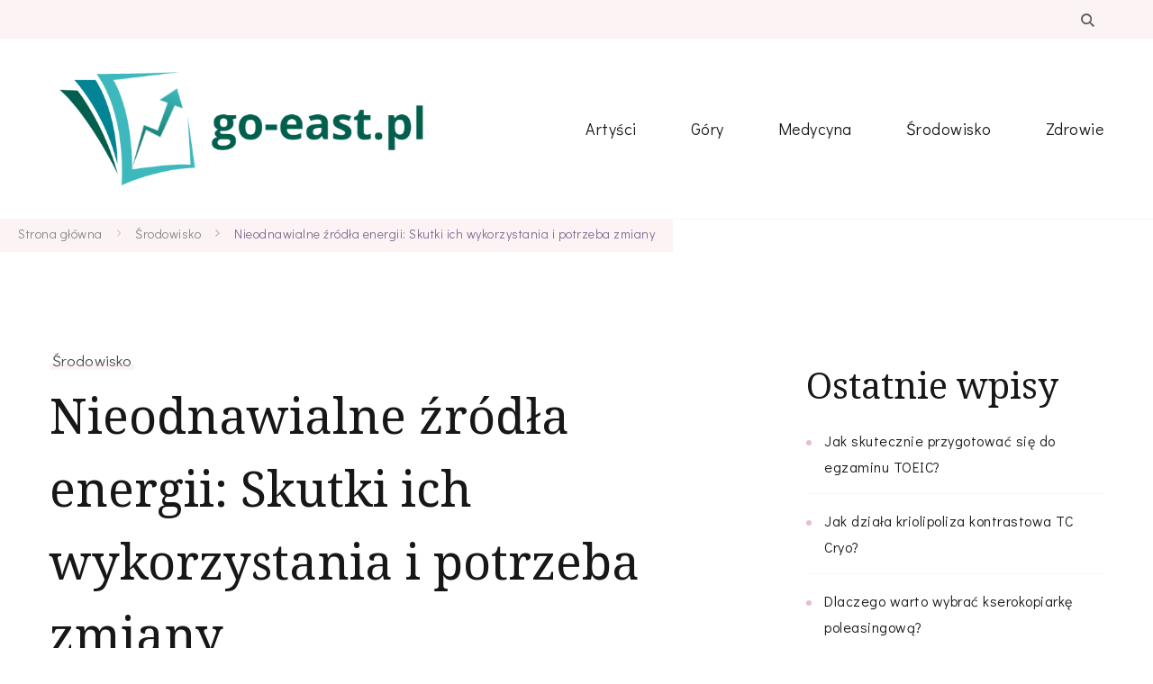

--- FILE ---
content_type: text/html; charset=UTF-8
request_url: https://www.go-east.pl/nieodnawialne-zrodla-energii-skutki-ich-wykorzystania-i-potrzeba-zmiany/
body_size: 14479
content:
    <!DOCTYPE html>
    <html lang="pl-PL">
    <head itemscope itemtype="https://schema.org/WebSite">
	    <meta charset="UTF-8">
    <meta name="viewport" content="width=device-width, initial-scale=1">
    <link rel="profile" href="https://gmpg.org/xfn/11">
    <meta name='robots' content='index, follow, max-image-preview:large, max-snippet:-1, max-video-preview:-1' />

	<!-- This site is optimized with the Yoast SEO plugin v26.8 - https://yoast.com/product/yoast-seo-wordpress/ -->
	<title>Nieodnawialne źródła energii: Skutki ich wykorzystania i potrzeba zmiany -</title>
	<link rel="canonical" href="https://www.go-east.pl/nieodnawialne-zrodla-energii-skutki-ich-wykorzystania-i-potrzeba-zmiany/" />
	<meta property="og:locale" content="pl_PL" />
	<meta property="og:type" content="article" />
	<meta property="og:title" content="Nieodnawialne źródła energii: Skutki ich wykorzystania i potrzeba zmiany -" />
	<meta property="og:description" content="W dzisiejszych czasach, gdy zmiany klimatyczne i zanieczyszczenie środowiska stają się coraz bardziej widoczne, zaczynamy zdawać sobie sprawę z negatywnych skutków wykorzystywania nieodnawialnych źródeł energii. W tym artykule przyjrzymy się &hellip;" />
	<meta property="og:url" content="https://www.go-east.pl/nieodnawialne-zrodla-energii-skutki-ich-wykorzystania-i-potrzeba-zmiany/" />
	<meta property="article:published_time" content="2023-05-26T08:33:59+00:00" />
	<meta property="article:modified_time" content="2023-05-26T08:34:00+00:00" />
	<meta property="og:image" content="https://www.go-east.pl/wp-content/uploads/2023/05/s3.jpg" />
	<meta property="og:image:width" content="1280" />
	<meta property="og:image:height" content="853" />
	<meta property="og:image:type" content="image/jpeg" />
	<meta name="author" content="admin" />
	<meta name="twitter:card" content="summary_large_image" />
	<meta name="twitter:label1" content="Napisane przez" />
	<meta name="twitter:data1" content="admin" />
	<meta name="twitter:label2" content="Szacowany czas czytania" />
	<meta name="twitter:data2" content="3 minuty" />
	<script type="application/ld+json" class="yoast-schema-graph">{"@context":"https://schema.org","@graph":[{"@type":"Article","@id":"https://www.go-east.pl/nieodnawialne-zrodla-energii-skutki-ich-wykorzystania-i-potrzeba-zmiany/#article","isPartOf":{"@id":"https://www.go-east.pl/nieodnawialne-zrodla-energii-skutki-ich-wykorzystania-i-potrzeba-zmiany/"},"author":{"name":"admin","@id":"https://www.go-east.pl/#/schema/person/8f34335991dc3ef4db4bf535b71b3db8"},"headline":"Nieodnawialne źródła energii: Skutki ich wykorzystania i potrzeba zmiany","datePublished":"2023-05-26T08:33:59+00:00","dateModified":"2023-05-26T08:34:00+00:00","mainEntityOfPage":{"@id":"https://www.go-east.pl/nieodnawialne-zrodla-energii-skutki-ich-wykorzystania-i-potrzeba-zmiany/"},"wordCount":532,"image":{"@id":"https://www.go-east.pl/nieodnawialne-zrodla-energii-skutki-ich-wykorzystania-i-potrzeba-zmiany/#primaryimage"},"thumbnailUrl":"https://www.go-east.pl/wp-content/uploads/2023/05/s3.jpg","articleSection":["Środowisko"],"inLanguage":"pl-PL"},{"@type":"WebPage","@id":"https://www.go-east.pl/nieodnawialne-zrodla-energii-skutki-ich-wykorzystania-i-potrzeba-zmiany/","url":"https://www.go-east.pl/nieodnawialne-zrodla-energii-skutki-ich-wykorzystania-i-potrzeba-zmiany/","name":"Nieodnawialne źródła energii: Skutki ich wykorzystania i potrzeba zmiany -","isPartOf":{"@id":"https://www.go-east.pl/#website"},"primaryImageOfPage":{"@id":"https://www.go-east.pl/nieodnawialne-zrodla-energii-skutki-ich-wykorzystania-i-potrzeba-zmiany/#primaryimage"},"image":{"@id":"https://www.go-east.pl/nieodnawialne-zrodla-energii-skutki-ich-wykorzystania-i-potrzeba-zmiany/#primaryimage"},"thumbnailUrl":"https://www.go-east.pl/wp-content/uploads/2023/05/s3.jpg","datePublished":"2023-05-26T08:33:59+00:00","dateModified":"2023-05-26T08:34:00+00:00","author":{"@id":"https://www.go-east.pl/#/schema/person/8f34335991dc3ef4db4bf535b71b3db8"},"breadcrumb":{"@id":"https://www.go-east.pl/nieodnawialne-zrodla-energii-skutki-ich-wykorzystania-i-potrzeba-zmiany/#breadcrumb"},"inLanguage":"pl-PL","potentialAction":[{"@type":"ReadAction","target":["https://www.go-east.pl/nieodnawialne-zrodla-energii-skutki-ich-wykorzystania-i-potrzeba-zmiany/"]}]},{"@type":"ImageObject","inLanguage":"pl-PL","@id":"https://www.go-east.pl/nieodnawialne-zrodla-energii-skutki-ich-wykorzystania-i-potrzeba-zmiany/#primaryimage","url":"https://www.go-east.pl/wp-content/uploads/2023/05/s3.jpg","contentUrl":"https://www.go-east.pl/wp-content/uploads/2023/05/s3.jpg","width":1280,"height":853},{"@type":"BreadcrumbList","@id":"https://www.go-east.pl/nieodnawialne-zrodla-energii-skutki-ich-wykorzystania-i-potrzeba-zmiany/#breadcrumb","itemListElement":[{"@type":"ListItem","position":1,"name":"Strona główna","item":"https://www.go-east.pl/"},{"@type":"ListItem","position":2,"name":"Nieodnawialne źródła energii: Skutki ich wykorzystania i potrzeba zmiany"}]},{"@type":"WebSite","@id":"https://www.go-east.pl/#website","url":"https://www.go-east.pl/","name":"","description":"","potentialAction":[{"@type":"SearchAction","target":{"@type":"EntryPoint","urlTemplate":"https://www.go-east.pl/?s={search_term_string}"},"query-input":{"@type":"PropertyValueSpecification","valueRequired":true,"valueName":"search_term_string"}}],"inLanguage":"pl-PL"},{"@type":"Person","@id":"https://www.go-east.pl/#/schema/person/8f34335991dc3ef4db4bf535b71b3db8","name":"admin","image":{"@type":"ImageObject","inLanguage":"pl-PL","@id":"https://www.go-east.pl/#/schema/person/image/","url":"https://secure.gravatar.com/avatar/074e977b919a27539450977a304f65b9a1233c5635db562dd184870dbba1fbc0?s=96&d=mm&r=g","contentUrl":"https://secure.gravatar.com/avatar/074e977b919a27539450977a304f65b9a1233c5635db562dd184870dbba1fbc0?s=96&d=mm&r=g","caption":"admin"},"sameAs":["https://www.go-east.pl"]}]}</script>
	<!-- / Yoast SEO plugin. -->


<link rel='dns-prefetch' href='//fonts.googleapis.com' />
<link rel="alternate" type="application/rss+xml" title=" &raquo; Kanał z wpisami" href="https://www.go-east.pl/feed/" />
<link rel="alternate" type="application/rss+xml" title=" &raquo; Kanał z komentarzami" href="https://www.go-east.pl/comments/feed/" />
<link rel="alternate" title="oEmbed (JSON)" type="application/json+oembed" href="https://www.go-east.pl/wp-json/oembed/1.0/embed?url=https%3A%2F%2Fwww.go-east.pl%2Fnieodnawialne-zrodla-energii-skutki-ich-wykorzystania-i-potrzeba-zmiany%2F" />
<link rel="alternate" title="oEmbed (XML)" type="text/xml+oembed" href="https://www.go-east.pl/wp-json/oembed/1.0/embed?url=https%3A%2F%2Fwww.go-east.pl%2Fnieodnawialne-zrodla-energii-skutki-ich-wykorzystania-i-potrzeba-zmiany%2F&#038;format=xml" />
<style id='wp-img-auto-sizes-contain-inline-css' type='text/css'>
img:is([sizes=auto i],[sizes^="auto," i]){contain-intrinsic-size:3000px 1500px}
/*# sourceURL=wp-img-auto-sizes-contain-inline-css */
</style>
<style id='wp-emoji-styles-inline-css' type='text/css'>

	img.wp-smiley, img.emoji {
		display: inline !important;
		border: none !important;
		box-shadow: none !important;
		height: 1em !important;
		width: 1em !important;
		margin: 0 0.07em !important;
		vertical-align: -0.1em !important;
		background: none !important;
		padding: 0 !important;
	}
/*# sourceURL=wp-emoji-styles-inline-css */
</style>
<style id='wp-block-library-inline-css' type='text/css'>
:root{--wp-block-synced-color:#7a00df;--wp-block-synced-color--rgb:122,0,223;--wp-bound-block-color:var(--wp-block-synced-color);--wp-editor-canvas-background:#ddd;--wp-admin-theme-color:#007cba;--wp-admin-theme-color--rgb:0,124,186;--wp-admin-theme-color-darker-10:#006ba1;--wp-admin-theme-color-darker-10--rgb:0,107,160.5;--wp-admin-theme-color-darker-20:#005a87;--wp-admin-theme-color-darker-20--rgb:0,90,135;--wp-admin-border-width-focus:2px}@media (min-resolution:192dpi){:root{--wp-admin-border-width-focus:1.5px}}.wp-element-button{cursor:pointer}:root .has-very-light-gray-background-color{background-color:#eee}:root .has-very-dark-gray-background-color{background-color:#313131}:root .has-very-light-gray-color{color:#eee}:root .has-very-dark-gray-color{color:#313131}:root .has-vivid-green-cyan-to-vivid-cyan-blue-gradient-background{background:linear-gradient(135deg,#00d084,#0693e3)}:root .has-purple-crush-gradient-background{background:linear-gradient(135deg,#34e2e4,#4721fb 50%,#ab1dfe)}:root .has-hazy-dawn-gradient-background{background:linear-gradient(135deg,#faaca8,#dad0ec)}:root .has-subdued-olive-gradient-background{background:linear-gradient(135deg,#fafae1,#67a671)}:root .has-atomic-cream-gradient-background{background:linear-gradient(135deg,#fdd79a,#004a59)}:root .has-nightshade-gradient-background{background:linear-gradient(135deg,#330968,#31cdcf)}:root .has-midnight-gradient-background{background:linear-gradient(135deg,#020381,#2874fc)}:root{--wp--preset--font-size--normal:16px;--wp--preset--font-size--huge:42px}.has-regular-font-size{font-size:1em}.has-larger-font-size{font-size:2.625em}.has-normal-font-size{font-size:var(--wp--preset--font-size--normal)}.has-huge-font-size{font-size:var(--wp--preset--font-size--huge)}.has-text-align-center{text-align:center}.has-text-align-left{text-align:left}.has-text-align-right{text-align:right}.has-fit-text{white-space:nowrap!important}#end-resizable-editor-section{display:none}.aligncenter{clear:both}.items-justified-left{justify-content:flex-start}.items-justified-center{justify-content:center}.items-justified-right{justify-content:flex-end}.items-justified-space-between{justify-content:space-between}.screen-reader-text{border:0;clip-path:inset(50%);height:1px;margin:-1px;overflow:hidden;padding:0;position:absolute;width:1px;word-wrap:normal!important}.screen-reader-text:focus{background-color:#ddd;clip-path:none;color:#444;display:block;font-size:1em;height:auto;left:5px;line-height:normal;padding:15px 23px 14px;text-decoration:none;top:5px;width:auto;z-index:100000}html :where(.has-border-color){border-style:solid}html :where([style*=border-top-color]){border-top-style:solid}html :where([style*=border-right-color]){border-right-style:solid}html :where([style*=border-bottom-color]){border-bottom-style:solid}html :where([style*=border-left-color]){border-left-style:solid}html :where([style*=border-width]){border-style:solid}html :where([style*=border-top-width]){border-top-style:solid}html :where([style*=border-right-width]){border-right-style:solid}html :where([style*=border-bottom-width]){border-bottom-style:solid}html :where([style*=border-left-width]){border-left-style:solid}html :where(img[class*=wp-image-]){height:auto;max-width:100%}:where(figure){margin:0 0 1em}html :where(.is-position-sticky){--wp-admin--admin-bar--position-offset:var(--wp-admin--admin-bar--height,0px)}@media screen and (max-width:600px){html :where(.is-position-sticky){--wp-admin--admin-bar--position-offset:0px}}

/*# sourceURL=wp-block-library-inline-css */
</style><style id='wp-block-heading-inline-css' type='text/css'>
h1:where(.wp-block-heading).has-background,h2:where(.wp-block-heading).has-background,h3:where(.wp-block-heading).has-background,h4:where(.wp-block-heading).has-background,h5:where(.wp-block-heading).has-background,h6:where(.wp-block-heading).has-background{padding:1.25em 2.375em}h1.has-text-align-left[style*=writing-mode]:where([style*=vertical-lr]),h1.has-text-align-right[style*=writing-mode]:where([style*=vertical-rl]),h2.has-text-align-left[style*=writing-mode]:where([style*=vertical-lr]),h2.has-text-align-right[style*=writing-mode]:where([style*=vertical-rl]),h3.has-text-align-left[style*=writing-mode]:where([style*=vertical-lr]),h3.has-text-align-right[style*=writing-mode]:where([style*=vertical-rl]),h4.has-text-align-left[style*=writing-mode]:where([style*=vertical-lr]),h4.has-text-align-right[style*=writing-mode]:where([style*=vertical-rl]),h5.has-text-align-left[style*=writing-mode]:where([style*=vertical-lr]),h5.has-text-align-right[style*=writing-mode]:where([style*=vertical-rl]),h6.has-text-align-left[style*=writing-mode]:where([style*=vertical-lr]),h6.has-text-align-right[style*=writing-mode]:where([style*=vertical-rl]){rotate:180deg}
/*# sourceURL=https://www.go-east.pl/wp-includes/blocks/heading/style.min.css */
</style>
<style id='wp-block-latest-posts-inline-css' type='text/css'>
.wp-block-latest-posts{box-sizing:border-box}.wp-block-latest-posts.alignleft{margin-right:2em}.wp-block-latest-posts.alignright{margin-left:2em}.wp-block-latest-posts.wp-block-latest-posts__list{list-style:none}.wp-block-latest-posts.wp-block-latest-posts__list li{clear:both;overflow-wrap:break-word}.wp-block-latest-posts.is-grid{display:flex;flex-wrap:wrap}.wp-block-latest-posts.is-grid li{margin:0 1.25em 1.25em 0;width:100%}@media (min-width:600px){.wp-block-latest-posts.columns-2 li{width:calc(50% - .625em)}.wp-block-latest-posts.columns-2 li:nth-child(2n){margin-right:0}.wp-block-latest-posts.columns-3 li{width:calc(33.33333% - .83333em)}.wp-block-latest-posts.columns-3 li:nth-child(3n){margin-right:0}.wp-block-latest-posts.columns-4 li{width:calc(25% - .9375em)}.wp-block-latest-posts.columns-4 li:nth-child(4n){margin-right:0}.wp-block-latest-posts.columns-5 li{width:calc(20% - 1em)}.wp-block-latest-posts.columns-5 li:nth-child(5n){margin-right:0}.wp-block-latest-posts.columns-6 li{width:calc(16.66667% - 1.04167em)}.wp-block-latest-posts.columns-6 li:nth-child(6n){margin-right:0}}:root :where(.wp-block-latest-posts.is-grid){padding:0}:root :where(.wp-block-latest-posts.wp-block-latest-posts__list){padding-left:0}.wp-block-latest-posts__post-author,.wp-block-latest-posts__post-date{display:block;font-size:.8125em}.wp-block-latest-posts__post-excerpt,.wp-block-latest-posts__post-full-content{margin-bottom:1em;margin-top:.5em}.wp-block-latest-posts__featured-image a{display:inline-block}.wp-block-latest-posts__featured-image img{height:auto;max-width:100%;width:auto}.wp-block-latest-posts__featured-image.alignleft{float:left;margin-right:1em}.wp-block-latest-posts__featured-image.alignright{float:right;margin-left:1em}.wp-block-latest-posts__featured-image.aligncenter{margin-bottom:1em;text-align:center}
/*# sourceURL=https://www.go-east.pl/wp-includes/blocks/latest-posts/style.min.css */
</style>
<style id='wp-block-group-inline-css' type='text/css'>
.wp-block-group{box-sizing:border-box}:where(.wp-block-group.wp-block-group-is-layout-constrained){position:relative}
/*# sourceURL=https://www.go-east.pl/wp-includes/blocks/group/style.min.css */
</style>
<style id='wp-block-group-theme-inline-css' type='text/css'>
:where(.wp-block-group.has-background){padding:1.25em 2.375em}
/*# sourceURL=https://www.go-east.pl/wp-includes/blocks/group/theme.min.css */
</style>
<style id='global-styles-inline-css' type='text/css'>
:root{--wp--preset--aspect-ratio--square: 1;--wp--preset--aspect-ratio--4-3: 4/3;--wp--preset--aspect-ratio--3-4: 3/4;--wp--preset--aspect-ratio--3-2: 3/2;--wp--preset--aspect-ratio--2-3: 2/3;--wp--preset--aspect-ratio--16-9: 16/9;--wp--preset--aspect-ratio--9-16: 9/16;--wp--preset--color--black: #000000;--wp--preset--color--cyan-bluish-gray: #abb8c3;--wp--preset--color--white: #ffffff;--wp--preset--color--pale-pink: #f78da7;--wp--preset--color--vivid-red: #cf2e2e;--wp--preset--color--luminous-vivid-orange: #ff6900;--wp--preset--color--luminous-vivid-amber: #fcb900;--wp--preset--color--light-green-cyan: #7bdcb5;--wp--preset--color--vivid-green-cyan: #00d084;--wp--preset--color--pale-cyan-blue: #8ed1fc;--wp--preset--color--vivid-cyan-blue: #0693e3;--wp--preset--color--vivid-purple: #9b51e0;--wp--preset--gradient--vivid-cyan-blue-to-vivid-purple: linear-gradient(135deg,rgb(6,147,227) 0%,rgb(155,81,224) 100%);--wp--preset--gradient--light-green-cyan-to-vivid-green-cyan: linear-gradient(135deg,rgb(122,220,180) 0%,rgb(0,208,130) 100%);--wp--preset--gradient--luminous-vivid-amber-to-luminous-vivid-orange: linear-gradient(135deg,rgb(252,185,0) 0%,rgb(255,105,0) 100%);--wp--preset--gradient--luminous-vivid-orange-to-vivid-red: linear-gradient(135deg,rgb(255,105,0) 0%,rgb(207,46,46) 100%);--wp--preset--gradient--very-light-gray-to-cyan-bluish-gray: linear-gradient(135deg,rgb(238,238,238) 0%,rgb(169,184,195) 100%);--wp--preset--gradient--cool-to-warm-spectrum: linear-gradient(135deg,rgb(74,234,220) 0%,rgb(151,120,209) 20%,rgb(207,42,186) 40%,rgb(238,44,130) 60%,rgb(251,105,98) 80%,rgb(254,248,76) 100%);--wp--preset--gradient--blush-light-purple: linear-gradient(135deg,rgb(255,206,236) 0%,rgb(152,150,240) 100%);--wp--preset--gradient--blush-bordeaux: linear-gradient(135deg,rgb(254,205,165) 0%,rgb(254,45,45) 50%,rgb(107,0,62) 100%);--wp--preset--gradient--luminous-dusk: linear-gradient(135deg,rgb(255,203,112) 0%,rgb(199,81,192) 50%,rgb(65,88,208) 100%);--wp--preset--gradient--pale-ocean: linear-gradient(135deg,rgb(255,245,203) 0%,rgb(182,227,212) 50%,rgb(51,167,181) 100%);--wp--preset--gradient--electric-grass: linear-gradient(135deg,rgb(202,248,128) 0%,rgb(113,206,126) 100%);--wp--preset--gradient--midnight: linear-gradient(135deg,rgb(2,3,129) 0%,rgb(40,116,252) 100%);--wp--preset--font-size--small: 13px;--wp--preset--font-size--medium: 20px;--wp--preset--font-size--large: 36px;--wp--preset--font-size--x-large: 42px;--wp--preset--spacing--20: 0.44rem;--wp--preset--spacing--30: 0.67rem;--wp--preset--spacing--40: 1rem;--wp--preset--spacing--50: 1.5rem;--wp--preset--spacing--60: 2.25rem;--wp--preset--spacing--70: 3.38rem;--wp--preset--spacing--80: 5.06rem;--wp--preset--shadow--natural: 6px 6px 9px rgba(0, 0, 0, 0.2);--wp--preset--shadow--deep: 12px 12px 50px rgba(0, 0, 0, 0.4);--wp--preset--shadow--sharp: 6px 6px 0px rgba(0, 0, 0, 0.2);--wp--preset--shadow--outlined: 6px 6px 0px -3px rgb(255, 255, 255), 6px 6px rgb(0, 0, 0);--wp--preset--shadow--crisp: 6px 6px 0px rgb(0, 0, 0);}:where(.is-layout-flex){gap: 0.5em;}:where(.is-layout-grid){gap: 0.5em;}body .is-layout-flex{display: flex;}.is-layout-flex{flex-wrap: wrap;align-items: center;}.is-layout-flex > :is(*, div){margin: 0;}body .is-layout-grid{display: grid;}.is-layout-grid > :is(*, div){margin: 0;}:where(.wp-block-columns.is-layout-flex){gap: 2em;}:where(.wp-block-columns.is-layout-grid){gap: 2em;}:where(.wp-block-post-template.is-layout-flex){gap: 1.25em;}:where(.wp-block-post-template.is-layout-grid){gap: 1.25em;}.has-black-color{color: var(--wp--preset--color--black) !important;}.has-cyan-bluish-gray-color{color: var(--wp--preset--color--cyan-bluish-gray) !important;}.has-white-color{color: var(--wp--preset--color--white) !important;}.has-pale-pink-color{color: var(--wp--preset--color--pale-pink) !important;}.has-vivid-red-color{color: var(--wp--preset--color--vivid-red) !important;}.has-luminous-vivid-orange-color{color: var(--wp--preset--color--luminous-vivid-orange) !important;}.has-luminous-vivid-amber-color{color: var(--wp--preset--color--luminous-vivid-amber) !important;}.has-light-green-cyan-color{color: var(--wp--preset--color--light-green-cyan) !important;}.has-vivid-green-cyan-color{color: var(--wp--preset--color--vivid-green-cyan) !important;}.has-pale-cyan-blue-color{color: var(--wp--preset--color--pale-cyan-blue) !important;}.has-vivid-cyan-blue-color{color: var(--wp--preset--color--vivid-cyan-blue) !important;}.has-vivid-purple-color{color: var(--wp--preset--color--vivid-purple) !important;}.has-black-background-color{background-color: var(--wp--preset--color--black) !important;}.has-cyan-bluish-gray-background-color{background-color: var(--wp--preset--color--cyan-bluish-gray) !important;}.has-white-background-color{background-color: var(--wp--preset--color--white) !important;}.has-pale-pink-background-color{background-color: var(--wp--preset--color--pale-pink) !important;}.has-vivid-red-background-color{background-color: var(--wp--preset--color--vivid-red) !important;}.has-luminous-vivid-orange-background-color{background-color: var(--wp--preset--color--luminous-vivid-orange) !important;}.has-luminous-vivid-amber-background-color{background-color: var(--wp--preset--color--luminous-vivid-amber) !important;}.has-light-green-cyan-background-color{background-color: var(--wp--preset--color--light-green-cyan) !important;}.has-vivid-green-cyan-background-color{background-color: var(--wp--preset--color--vivid-green-cyan) !important;}.has-pale-cyan-blue-background-color{background-color: var(--wp--preset--color--pale-cyan-blue) !important;}.has-vivid-cyan-blue-background-color{background-color: var(--wp--preset--color--vivid-cyan-blue) !important;}.has-vivid-purple-background-color{background-color: var(--wp--preset--color--vivid-purple) !important;}.has-black-border-color{border-color: var(--wp--preset--color--black) !important;}.has-cyan-bluish-gray-border-color{border-color: var(--wp--preset--color--cyan-bluish-gray) !important;}.has-white-border-color{border-color: var(--wp--preset--color--white) !important;}.has-pale-pink-border-color{border-color: var(--wp--preset--color--pale-pink) !important;}.has-vivid-red-border-color{border-color: var(--wp--preset--color--vivid-red) !important;}.has-luminous-vivid-orange-border-color{border-color: var(--wp--preset--color--luminous-vivid-orange) !important;}.has-luminous-vivid-amber-border-color{border-color: var(--wp--preset--color--luminous-vivid-amber) !important;}.has-light-green-cyan-border-color{border-color: var(--wp--preset--color--light-green-cyan) !important;}.has-vivid-green-cyan-border-color{border-color: var(--wp--preset--color--vivid-green-cyan) !important;}.has-pale-cyan-blue-border-color{border-color: var(--wp--preset--color--pale-cyan-blue) !important;}.has-vivid-cyan-blue-border-color{border-color: var(--wp--preset--color--vivid-cyan-blue) !important;}.has-vivid-purple-border-color{border-color: var(--wp--preset--color--vivid-purple) !important;}.has-vivid-cyan-blue-to-vivid-purple-gradient-background{background: var(--wp--preset--gradient--vivid-cyan-blue-to-vivid-purple) !important;}.has-light-green-cyan-to-vivid-green-cyan-gradient-background{background: var(--wp--preset--gradient--light-green-cyan-to-vivid-green-cyan) !important;}.has-luminous-vivid-amber-to-luminous-vivid-orange-gradient-background{background: var(--wp--preset--gradient--luminous-vivid-amber-to-luminous-vivid-orange) !important;}.has-luminous-vivid-orange-to-vivid-red-gradient-background{background: var(--wp--preset--gradient--luminous-vivid-orange-to-vivid-red) !important;}.has-very-light-gray-to-cyan-bluish-gray-gradient-background{background: var(--wp--preset--gradient--very-light-gray-to-cyan-bluish-gray) !important;}.has-cool-to-warm-spectrum-gradient-background{background: var(--wp--preset--gradient--cool-to-warm-spectrum) !important;}.has-blush-light-purple-gradient-background{background: var(--wp--preset--gradient--blush-light-purple) !important;}.has-blush-bordeaux-gradient-background{background: var(--wp--preset--gradient--blush-bordeaux) !important;}.has-luminous-dusk-gradient-background{background: var(--wp--preset--gradient--luminous-dusk) !important;}.has-pale-ocean-gradient-background{background: var(--wp--preset--gradient--pale-ocean) !important;}.has-electric-grass-gradient-background{background: var(--wp--preset--gradient--electric-grass) !important;}.has-midnight-gradient-background{background: var(--wp--preset--gradient--midnight) !important;}.has-small-font-size{font-size: var(--wp--preset--font-size--small) !important;}.has-medium-font-size{font-size: var(--wp--preset--font-size--medium) !important;}.has-large-font-size{font-size: var(--wp--preset--font-size--large) !important;}.has-x-large-font-size{font-size: var(--wp--preset--font-size--x-large) !important;}
/*# sourceURL=global-styles-inline-css */
</style>

<style id='classic-theme-styles-inline-css' type='text/css'>
/*! This file is auto-generated */
.wp-block-button__link{color:#fff;background-color:#32373c;border-radius:9999px;box-shadow:none;text-decoration:none;padding:calc(.667em + 2px) calc(1.333em + 2px);font-size:1.125em}.wp-block-file__button{background:#32373c;color:#fff;text-decoration:none}
/*# sourceURL=/wp-includes/css/classic-themes.min.css */
</style>
<link rel='stylesheet' id='coachpress-lite-google-fonts-css' href='https://fonts.googleapis.com/css?family=Didact+Gothic%3Aregular%7CNoto+Serif%3A100%2C200%2C300%2Cregular%2C500%2C600%2C700%2C800%2C900%2C100italic%2C200italic%2C300italic%2Citalic%2C500italic%2C600italic%2C700italic%2C800italic%2C900italic%7CGreat+Vibes%3Aregular%7CNoto+Serif%3Aregular' type='text/css' media='all' />
<link rel='stylesheet' id='owl-carousel-css' href='https://www.go-east.pl/wp-content/themes/coachpress-lite/css/owl.carousel.min.css?ver=2.3.4' type='text/css' media='all' />
<link rel='stylesheet' id='animate-css' href='https://www.go-east.pl/wp-content/themes/coachpress-lite/css/animate.min.css?ver=3.5.2' type='text/css' media='all' />
<link rel='stylesheet' id='coachpress-lite-css' href='https://www.go-east.pl/wp-content/themes/coachpress-lite/style.css?ver=1.2.5' type='text/css' media='all' />
<link rel='stylesheet' id='coachpress-lite-gutenberg-css' href='https://www.go-east.pl/wp-content/themes/coachpress-lite/css/gutenberg.min.css?ver=1.2.5' type='text/css' media='all' />
<link rel='stylesheet' id='wp-block-paragraph-css' href='https://www.go-east.pl/wp-includes/blocks/paragraph/style.min.css?ver=6.9' type='text/css' media='all' />
<script type="text/javascript" src="https://www.go-east.pl/wp-includes/js/jquery/jquery.min.js?ver=3.7.1" id="jquery-core-js"></script>
<script type="text/javascript" src="https://www.go-east.pl/wp-includes/js/jquery/jquery-migrate.min.js?ver=3.4.1" id="jquery-migrate-js"></script>
<link rel="https://api.w.org/" href="https://www.go-east.pl/wp-json/" /><link rel="alternate" title="JSON" type="application/json" href="https://www.go-east.pl/wp-json/wp/v2/posts/47" /><link rel="EditURI" type="application/rsd+xml" title="RSD" href="https://www.go-east.pl/xmlrpc.php?rsd" />
<meta name="generator" content="WordPress 6.9" />
<link rel='shortlink' href='https://www.go-east.pl/?p=47' />
<style type='text/css' media='all'>
    /*Typography*/

    :root {
        --primary-font: Didact Gothic;
        --secondary-font: Noto Serif;
        --cursive-font: Great Vibes;
        --primary-color: #E8C1C8;
	    --primary-color-rgb: 232, 193, 200;
        --secondary-color: #7D6A91;
	    --secondary-color-rgb: 125, 106, 145;
    }

    body {
        font-size   : 18px;        
    }

    .custom-logo-link img{
        width    : 420px;
        max-width: 100%;
    }

    .site-title{
        font-size   : 30px;
        font-family : Noto Serif;
        font-weight : 400;
        font-style  : normal;
    }

    .widget_bttk_icon_text_widget .rtc-itw-inner-holder .btn-readmore::before {
        background-image: url('data:image/svg+xml; utf-8, <svg xmlns="http://www.w3.org/2000/svg" width="48.781" height="9.63" viewBox="0 0 48.781 9.63"><g transform="translate(-1019.528 -1511)"><path d="M141.589-1.863l-8.34,4.815v-9.63Z" transform="translate(926.721 1517.678)" fill="%237D6A91"></path><path d="M3089.528,1523h40.965" transform="translate(-2070 -7.502)" fill="none" stroke="%237D6A91" stroke-width="1"></path></g></svg>');
    }

    .widget_bttk_testimonial_widget .testimonial-content p:first-child::before,
    .widget_bttk_testimonial_widget .testimonial-content p:last-child::after {
        background-image: url('data:image/svg+xml; utf-8, <svg xmlns="http://www.w3.org/2000/svg" width="16.139" height="12.576" viewBox="0 0 16.139 12.576"><path d="M154.714,262.991c-.462.312-.9.614-1.343.9-.3.2-.612.375-.918.56a2.754,2.754,0,0,1-2.851.133,1.764,1.764,0,0,1-.771-.99,6.549,6.549,0,0,1-.335-1.111,5.386,5.386,0,0,1-.219-1.92,16.807,16.807,0,0,1,.3-1.732,2.392,2.392,0,0,1,.424-.8c.394-.534.808-1.053,1.236-1.56a3.022,3.022,0,0,1,.675-.61,2.962,2.962,0,0,0,.725-.749c.453-.576.923-1.137,1.38-1.71a3.035,3.035,0,0,0,.208-.35c.023-.038.044-.09.079-.107.391-.185.777-.383,1.179-.54.284-.11.5.141.739.234a.316.316,0,0,1-.021.2c-.216.411-.442.818-.663,1.226-.5.918-1.036,1.817-1.481,2.761a7.751,7.751,0,0,0-.915,3.069c-.009.326.038.653.053.98.009.2.143.217.288.2a1.678,1.678,0,0,0,1.006-.491c.2-.2.316-.207.537-.027.283.23.552.479.825.723a.174.174,0,0,1,.06.116,1.424,1.424,0,0,1-.327,1C154.281,262.714,154.285,262.755,154.714,262.991Z" transform="translate(-139.097 -252.358)" fill="%23E8C1C8"/><path d="M222.24,262.76a5.243,5.243,0,0,1-2.138,1.427,1.623,1.623,0,0,0-.455.26,3.112,3.112,0,0,1-2.406.338,1.294,1.294,0,0,1-1.021-1.2,6.527,6.527,0,0,1,.449-2.954c.015-.043.04-.083.053-.127a13.25,13.25,0,0,1,1.295-2.632,14.155,14.155,0,0,1,1.224-1.677c.084.14.132.238.2.324.133.176.3.121.414-.06a1.248,1.248,0,0,0,.1-.23c.055-.149.143-.214.315-.111-.029-.308,0-.607.3-.727.114-.045.295.079.463.131.093-.161.227-.372.335-.6.029-.06-.012-.16-.033-.238-.042-.154-.1-.3-.137-.458a1.117,1.117,0,0,1,.27-.933c.154-.207.286-.431.431-.646a.586.586,0,0,1,1.008-.108,2.225,2.225,0,0,0,.336.306.835.835,0,0,0,.356.087,1.242,1.242,0,0,0,.294-.052c-.067.145-.114.257-.17.364-.7,1.34-1.422,2.665-2.082,4.023-.488,1.005-.891,2.052-1.332,3.08a.628.628,0,0,0-.032.11c-.091.415.055.542.478.461.365-.07.607-.378.949-.463a2.8,2.8,0,0,1,.823-.064c.174.01.366.451.317.687a2.48,2.48,0,0,1-.607,1.26C222.081,262.492,222.011,262.615,222.24,262.76Z" transform="translate(-216.183 -252.301)" fill="%23E8C1C8"/></svg>');
    }

    .pagination .page-numbers.prev:hover::before,
    .pagination .page-numbers.next:hover::before {
        background-image: url('data:image/svg+xml; utf-8, <svg xmlns="http://www.w3.org/2000/svg" viewBox="0 0 256 512"><path fill="%23E8C1C8" d="M24.707 38.101L4.908 57.899c-4.686 4.686-4.686 12.284 0 16.971L185.607 256 4.908 437.13c-4.686 4.686-4.686 12.284 0 16.971L24.707 473.9c4.686 4.686 12.284 4.686 16.971 0l209.414-209.414c4.686-4.686 4.686-12.284 0-16.971L41.678 38.101c-4.687-4.687-12.285-4.687-16.971 0z"></path></svg>');
    }

    .post-navigation .meta-nav::before{
        background-image: url('data:image/svg+xml; utf-8, <svg xmlns="http://www.w3.org/2000/svg" width="48.781" height="9.63" viewBox="0 0 48.781 9.63"><g transform="translate(-1019.528 -1511)"><path d="M141.589-1.863l-8.34,4.815v-9.63Z" transform="translate(926.721 1517.678)" fill="%237D6A91"></path><path d="M3089.528,1523h40.965" transform="translate(-2070 -7.502)" fill="none" stroke="%237D6A91" stroke-width="1"></path></g></svg>');
    }

    section#wheeloflife_section {
        background-color: #FDF9F9;
    }
   
    </style></head>

<body class="wp-singular post-template-default single single-post postid-47 single-format-standard wp-custom-logo wp-theme-coachpress-lite coachpress-lite-has-blocks rightsidebar style-one underline" itemscope itemtype="https://schema.org/WebPage">

    <div id="page" class="site">
        <a class="skip-link screen-reader-text" href="#content">Pomiń i przejdź do zawartości (naciśnij enter)</a>
    
    <header id="masthead" class="site-header style-one" itemscope itemtype="http://schema.org/WPHeader">
        <div class="header-top">
            <div class="container">
                                                <div class="header-right">
                    <div class="header-search">
        <button class="search-toggle" data-toggle-target=".search-modal" data-toggle-body-class="showing-search-modal" data-set-focus=".search-modal .search-field" aria-expanded="false">
            <svg xmlns="http://www.w3.org/2000/svg" width="21.863" height="22" viewBox="0 0 21.863 22">
                <path
                d="M24.863,1170.255l-2.045,2.045L18,1167.482v-1.091l-.409-.409a8.674,8.674,0,0,1-5.727,2.046,8.235,8.235,0,0,1-6.273-2.591A8.993,8.993,0,0,1,3,1159.164a8.235,8.235,0,0,1,2.591-6.273,8.993,8.993,0,0,1,6.273-2.591,8.441,8.441,0,0,1,6.273,2.591,8.993,8.993,0,0,1,2.591,6.273,8.675,8.675,0,0,1-2.045,5.727l.409.409h.955ZM7.5,1163.664a5.76,5.76,0,0,0,4.364,1.773,5.969,5.969,0,0,0,4.364-1.773,6.257,6.257,0,0,0,0-8.727,5.76,5.76,0,0,0-4.364-1.773,5.969,5.969,0,0,0-4.364,1.773,5.76,5.76,0,0,0-1.773,4.364A6.308,6.308,0,0,0,7.5,1163.664Z"
                transform="translate(-3 -1150.3)" fill="#806e6a" /></svg>
        </button>
        <div class="header-search-wrap search-modal cover-modal" data-modal-target-string=".search-modal">
            <div class="header-search-inner">
                <form role="search" method="get" class="search-form" action="https://www.go-east.pl/">
				<label>
					<span class="screen-reader-text">Szukaj:</span>
					<input type="search" class="search-field" placeholder="Szukaj &hellip;" value="" name="s" />
				</label>
				<input type="submit" class="search-submit" value="Szukaj" />
			</form>                <button class="close" data-toggle-target=".search-modal" data-toggle-body-class="showing-search-modal" data-set-focus=".search-modal .search-field" aria-expanded="false">Zamknij</button>
            </div>
        </div>
    </div><!-- .header-search -->
                                                            </div>
            </div>
        </div>
        <div class="header-main">
            <div class="container">
                        <div class="site-branding" itemscope itemtype="http://schema.org/Organization">  
            <div class="site-logo">
                <a href="https://www.go-east.pl/" class="custom-logo-link" rel="home"><img width="596" height="213" src="https://www.go-east.pl/wp-content/uploads/2023/05/cropped-logo5.png" class="custom-logo" alt="" decoding="async" fetchpriority="high" srcset="https://www.go-east.pl/wp-content/uploads/2023/05/cropped-logo5.png 596w, https://www.go-east.pl/wp-content/uploads/2023/05/cropped-logo5-300x107.png 300w" sizes="(max-width: 596px) 100vw, 596px" /></a>            </div>

                    </div>    
                            <nav id="site-navigation" class="main-navigation" role="navigation" itemscope itemtype="http://schema.org/SiteNavigationElement">
            <button class="toggle-btn">
                <span class="toggle-bar"></span>
                <span class="toggle-bar"></span>
                <span class="toggle-bar"></span>
            </button>
    		<div class="menu-glowny-container"><ul id="primary-menu" class="nav-menu"><li id="menu-item-16" class="menu-item menu-item-type-taxonomy menu-item-object-category menu-item-16"><a href="https://www.go-east.pl/category/artysci/">Artyści</a></li>
<li id="menu-item-17" class="menu-item menu-item-type-taxonomy menu-item-object-category menu-item-17"><a href="https://www.go-east.pl/category/gory/">Góry</a></li>
<li id="menu-item-18" class="menu-item menu-item-type-taxonomy menu-item-object-category menu-item-18"><a href="https://www.go-east.pl/category/medycyna/">Medycyna</a></li>
<li id="menu-item-19" class="menu-item menu-item-type-taxonomy menu-item-object-category current-post-ancestor current-menu-parent current-post-parent menu-item-19"><a href="https://www.go-east.pl/category/srodowisko/">Środowisko</a></li>
<li id="menu-item-20" class="menu-item menu-item-type-taxonomy menu-item-object-category menu-item-20"><a href="https://www.go-east.pl/category/zdrowie/">Zdrowie</a></li>
</ul></div>    	</nav><!-- #site-navigation -->
                </div>
        </div>
    </header>
        <div class="mobile-header">
        <div class="container">
                    <div class="site-branding" itemscope itemtype="http://schema.org/Organization">  
            <div class="site-logo">
                <a href="https://www.go-east.pl/" class="custom-logo-link" rel="home"><img width="596" height="213" src="https://www.go-east.pl/wp-content/uploads/2023/05/cropped-logo5.png" class="custom-logo" alt="" decoding="async" srcset="https://www.go-east.pl/wp-content/uploads/2023/05/cropped-logo5.png 596w, https://www.go-east.pl/wp-content/uploads/2023/05/cropped-logo5-300x107.png 300w" sizes="(max-width: 596px) 100vw, 596px" /></a>            </div>

                    </div>    
                <button class="toggle-btn" data-toggle-target=".main-menu-modal" data-toggle-body-class="showing-main-menu-modal" aria-expanded="false" data-set-focus=".close-main-nav-toggle">
                <span class="toggle-bar"></span>
                <span class="toggle-bar"></span>
                <span class="toggle-bar"></span>
            </button>
            <div class="mobile-header-popup">
                <div class="mbl-header-inner primary-menu-list main-menu-modal cover-modal" data-modal-target-string=".main-menu-modal">
                    <button class="close close-main-nav-toggle" data-toggle-target=".main-menu-modal" data-toggle-body-class="showing-main-menu-modal" aria-expanded="false" data-set-focus=".main-menu-modal"></button>
                    <div class="mobile-menu" aria-label="Mobilne">
                        <div class="main-menu-modal">
                            <div class="mbl-header-top">
                                <div class="header-right">
                                    <div class="header-search">
                                                <button class="search-toggle" data-toggle-target=".mob-search-modal" data-toggle-body-class="showing-mob-search-modal" data-set-focus=".mob-search-modal .search-field" aria-expanded="false">
                                                    <svg xmlns="http://www.w3.org/2000/svg" width="21.863" height="22" viewBox="0 0 21.863 22">
                                                        <path
                                                        d="M24.863,1170.255l-2.045,2.045L18,1167.482v-1.091l-.409-.409a8.674,8.674,0,0,1-5.727,2.046,8.235,8.235,0,0,1-6.273-2.591A8.993,8.993,0,0,1,3,1159.164a8.235,8.235,0,0,1,2.591-6.273,8.993,8.993,0,0,1,6.273-2.591,8.441,8.441,0,0,1,6.273,2.591,8.993,8.993,0,0,1,2.591,6.273,8.675,8.675,0,0,1-2.045,5.727l.409.409h.955ZM7.5,1163.664a5.76,5.76,0,0,0,4.364,1.773,5.969,5.969,0,0,0,4.364-1.773,6.257,6.257,0,0,0,0-8.727,5.76,5.76,0,0,0-4.364-1.773,5.969,5.969,0,0,0-4.364,1.773,5.76,5.76,0,0,0-1.773,4.364A6.308,6.308,0,0,0,7.5,1163.664Z"
                                                        transform="translate(-3 -1150.3)" fill="#806e6a" /></svg>
                                                </button>
                                                <div class="header-search-wrap mob-search-modal cover-modal" data-modal-target-string=".mob-search-modal">
                                                    <div class="header-search-inner"><form role="search" method="get" class="search-form" action="https://www.go-east.pl/">
				<label>
					<span class="screen-reader-text">Szukaj:</span>
					<input type="search" class="search-field" placeholder="Szukaj &hellip;" value="" name="s" />
				</label>
				<input type="submit" class="search-submit" value="Szukaj" />
			</form><button class="close" data-toggle-target=".mob-search-modal" data-toggle-body-class="showing-mob-search-modal" data-set-focus=".mob-search-modal .search-field" aria-expanded="false">Zamknij</button>
                                                    </div>
                                                </div>
                                            </div><!-- .header-search -->                                                                    </div>
                            </div>
                            <div class="mbl-header-mid">
                                        <nav id="mobile-primary-navigation" class="main-navigation" role="navigation" itemscope itemtype="http://schema.org/SiteNavigationElement">
            <button class="toggle-btn">
                <span class="toggle-bar"></span>
                <span class="toggle-bar"></span>
                <span class="toggle-bar"></span>
            </button>
    		<div class="menu-glowny-container"><ul id="primary-menu" class="nav-menu"><li class="menu-item menu-item-type-taxonomy menu-item-object-category menu-item-16"><a href="https://www.go-east.pl/category/artysci/">Artyści</a></li>
<li class="menu-item menu-item-type-taxonomy menu-item-object-category menu-item-17"><a href="https://www.go-east.pl/category/gory/">Góry</a></li>
<li class="menu-item menu-item-type-taxonomy menu-item-object-category menu-item-18"><a href="https://www.go-east.pl/category/medycyna/">Medycyna</a></li>
<li class="menu-item menu-item-type-taxonomy menu-item-object-category current-post-ancestor current-menu-parent current-post-parent menu-item-19"><a href="https://www.go-east.pl/category/srodowisko/">Środowisko</a></li>
<li class="menu-item menu-item-type-taxonomy menu-item-object-category menu-item-20"><a href="https://www.go-east.pl/category/zdrowie/">Zdrowie</a></li>
</ul></div>    	</nav><!-- #site-navigation -->
                                                                </div>
                            <div class="mbl-header-bottom">
                                                                
                                                            </div>
                        </div>
                    </div>
                </div>
            </div>
        </div>
    </div>
           
    <div id="content" class="site-content">
            <header class="page-header">
                        <div class="breadcrumb-wrapper">
                <div class="container">
                    <div id="crumbs" itemscope itemtype="https://schema.org/BreadcrumbList">
                <span itemprop="itemListElement" itemscope itemtype="https://schema.org/ListItem">
                    <a href="https://www.go-east.pl" itemprop="item"><span itemprop="name">Strona główna</span></a><meta itemprop="position" content="1" /><span class="separator"><span class="separator"><svg xmlns="http://www.w3.org/2000/svg" width="4.971" height="8.528" viewBox="0 0 4.971 8.528"><path d="M183.152,7972.6l3.557,3.557-3.557,3.558" transform="translate(-182.445 -7971.891)" fill="none" stroke="#7d6a91" stroke-linecap="round" stroke-width="1" opacity="0.56"/></svg></span></span><span itemprop="itemListElement" itemscope itemtype="http://schema.org/ListItem"><a itemprop="item" href="https://www.go-east.pl/category/srodowisko/"><span itemprop="name">Środowisko</span></a><meta itemprop="position" content="2" /><span class="separator"><span class="separator"><svg xmlns="http://www.w3.org/2000/svg" width="4.971" height="8.528" viewBox="0 0 4.971 8.528"><path d="M183.152,7972.6l3.557,3.557-3.557,3.558" transform="translate(-182.445 -7971.891)" fill="none" stroke="#7d6a91" stroke-linecap="round" stroke-width="1" opacity="0.56"/></svg></span></span><span class="current" itemprop="itemListElement" itemscope itemtype="https://schema.org/ListItem"><a itemprop="item" href="https://www.go-east.pl/nieodnawialne-zrodla-energii-skutki-ich-wykorzystania-i-potrzeba-zmiany/"><span itemprop="name">Nieodnawialne źródła energii: Skutki ich wykorzystania i potrzeba zmiany</span></a><meta itemprop="position" content="3" /></span></div><!-- .crumbs -->                </div>
            </div>   
                    </header>
<div class="container">
    <div id="primary" class="content-area">
        <main id="main" class="site-main">

            
<article id="post-47" class="post-47 post type-post status-publish format-standard has-post-thumbnail hentry category-srodowisko has-meta has-sticky-meta">
	    <header class="entry-header">
        <span class="category" itemprop="about"><a href="https://www.go-east.pl/category/srodowisko/" rel="category tag">Środowisko</a></span><h1 class="entry-title">Nieodnawialne źródła energii: Skutki ich wykorzystania i potrzeba zmiany</h1><div class="entry-meta"><span class="posted-on">Zaktualizowany w dniu  <a href="https://www.go-east.pl/nieodnawialne-zrodla-energii-skutki-ich-wykorzystania-i-potrzeba-zmiany/" rel="bookmark"><time class="entry-date published updated" datetime="2023-05-26T10:34:00+02:00" itemprop="dateModified">2023-05-26</time><time class="updated" datetime="2023-05-26T10:33:59+02:00" itemprop="datePublished">2023-05-26</time></a></span></div>    </header>         
    <div class="post-thumbnail"><img width="740" height="456" src="https://www.go-east.pl/wp-content/uploads/2023/05/s3-740x456.jpg" class="attachment-coachpress-lite-single size-coachpress-lite-single wp-post-image" alt="" itemprop="image" decoding="async" srcset="https://www.go-east.pl/wp-content/uploads/2023/05/s3-740x456.jpg 740w, https://www.go-east.pl/wp-content/uploads/2023/05/s3-320x198.jpg 320w, https://www.go-east.pl/wp-content/uploads/2023/05/s3-535x331.jpg 535w" sizes="(max-width: 740px) 100vw, 740px" /></div><div class="content-wrap">    <div class="article-meta">
        <div class="article-meta-inner">
        <span class="byline" itemprop="author" itemscope itemtype="https://schema.org/Person"><span itemprop="name"><a href="https://www.go-east.pl/author/admin/" itemprop="url"><img class="avatar" src="https://secure.gravatar.com/avatar/074e977b919a27539450977a304f65b9a1233c5635db562dd184870dbba1fbc0?s=75&#038;d=mm&#038;r=g" alt="admin" /> <b class="fn">admin</b></a></span></span>        </div>         
    </div>         
        <div class="entry-content" itemprop="text">
		
<p>W dzisiejszych czasach, gdy zmiany klimatyczne i zanieczyszczenie środowiska stają się coraz bardziej widoczne, zaczynamy zdawać sobie sprawę z negatywnych skutków wykorzystywania nieodnawialnych źródeł energii. W tym artykule przyjrzymy się konsekwencjom ich wykorzystywania oraz potrzebie zmiany na bardziej zrównoważone, ekologiczne źródła energii.</p>



<p>Nieodnawialne źródła energii to takie, które są ograniczone pod względem dostępności i nie mogą być odnawiane w krótkim czasie. Przykłady takich źródeł to paliwa kopalne, takie jak węgiel, ropa naftowa i gaz ziemny. Wydobycie i spalanie tych surowców mają poważne konsekwencje dla środowiska i zdrowia ludzi.</p>



<p>Jednym z głównych problemów związanych z nieodnawialnymi źródłami energii jest ich negatywny wpływ na klimat. Spalanie paliw kopalnych powoduje emisję dwutlenku węgla i innych gazów cieplarnianych do atmosfery. Te gazy zwiększają efekt cieplarniany i przyczyniają się do zmian klimatycznych, takich jak globalne ocieplenie, wzrost poziomu morza i ekstremalne zjawiska pogodowe. Zmiany klimatyczne mają poważne skutki dla ekosystemów, gatunków zwierząt i roślin, a także dla ludzkiego zdrowia i dobrobytu.</p>



<p>Kolejnym problemem związanym z nieodnawialnymi źródłami energii jest degradacja środowiska naturalnego. Proces wydobycia paliw kopalnych, takiego jak węgiel, wiąże się z niszczeniem krajobrazu, wycinaniem lasów i degradacją siedlisk przyrodniczych. Wydobycie ropy naftowej i gazu ziemnego może prowadzić do wycieków i skażeń wód, powodując katastrofy ekologiczne.</p>



<p>Dodatkowo, spalanie paliw kopalnych ma negatywny wpływ na jakość powietrza. Emisja zanieczyszczeń atmosferycznych, takich jak dwutlenek siarki, tlenki azotu i pyły zawieszone, przyczynia się do smogu, problemów z oddychaniem i chorób układu oddechowego. Te zanieczyszczenia mają również negatywny wpływ na jakość wód i gleby, szkodząc ekosystemom wodnym i rolnictwu.</p>



<p>W obliczu tych poważnych konsekwencji konieczne jest przyspieszenie zmiany na bardziej zrównoważone i ekologiczne źródła energii. Odnawialne źródła energii, takie jak energia słoneczna, energia wiatrowa, energia wodna, energia geotermalna i energia pochodząca z biomasy, oferują alternatywę dla nieodnawialnych źródeł. Wykorzystanie tych źródeł energii pozwala na redukcję emisji gazów cieplarnianych, ochronę środowiska naturalnego i tworzenie miejsc pracy w sektorze energii odnawialnej.</p>



<p>Wiele krajów już podejmuje działania w celu promowania odnawialnych źródeł energii. Inwestycje w panele słoneczne i turbiny wiatrowe, wsparcie badań nad technologiami energetycznymi i wprowadzenie zachęt podatkowych dla producentów energii odnawialnej to tylko niektóre z przykładów. Ważne jest również, abyśmy jako jednostki podejmowali świadome decyzje, takie jak wybór samochodów elektrycznych, oszczędzanie energii w domu i wspieranie inicjatyw związanych z energią odnawialną.</p>



<p>Zmiana na bardziej zrównoważone źródła energii jest nie tylko koniecznością, ale również szansą na stworzenie czystszej i zdrowszej przyszłości dla nas i przyszłych pokoleń. Wdrażanie odnawialnych źródeł energii to inwestycja w nasze środowisko, klimat i przyszłość. Działajmy już dziś, aby ograniczyć naszą zależność od nieodnawialnych źródeł energii i przyczynić się do ochrony naszej planety.</p>
	</div><!-- .entry-content -->
        <footer class="entry-footer">
            </footer><!-- .entry-footer -->
    </div></article><!-- #post-47 -->

        </main><!-- #main -->

                    
            <nav class="post-navigation pagination" role="navigation">
                <h2 class="screen-reader-text">Nawigacja wpisu</h2>
                <div class="nav-links">
                                        <div class="nav-previous">
                        <a href="https://www.go-east.pl/odnawialne-zrodla-energii-przeskakujac-na-ekologiczna-sciezke/" rel="prev">
                            <article class="post">
                                <figure class="post-thumbnail">
                                    <img src="https://www.go-east.pl/wp-content/uploads/2023/05/s2-320x198.jpg" alt="Nieodnawialne źródła energii: Skutki ich wykorzystania i potrzeba zmiany">                                </figure>
                                <div class="content-wrap">
                                    <header class="entry-header">
                                        <div class="entry-meta">
                                            <span class="posted-on">
                                                <time class="entry-date published updated" datetime="2023-05-26T10:34:00+02:00" itemprop="dateModified">2023-05-26</time><time class="updated" datetime="2023-05-26T10:33:59+02:00" itemprop="datePublished">2023-05-26</time>                                            </span>
                                                                                        <span class="category" itemprop="about">
                                                <span>Środowisko</span>                                            </span>
                                        </div>
                                        <h3 class="entry-title">Odnawialne źródła energii: Przeskakując na ekologiczną ścieżkę</h3>
                                    </header>                               
                                </div>
                            </article>
                            <span class="meta-nav">Poprzednie</span>
                        </a>                        
                    </div>
                                                            <div class="nav-next">
                        <a href="https://www.go-east.pl/adam-mickiewicz-wielki-wieszcz-i-ikona-literatury-polskiej/" rel="next">
                            <article class="post">
                                <figure class="post-thumbnail">
                                    <img src="https://www.go-east.pl/wp-content/uploads/2023/05/a1-320x198.jpg" alt="Nieodnawialne źródła energii: Skutki ich wykorzystania i potrzeba zmiany">                                </figure>
                                <div class="content-wrap">
                                    <header class="entry-header">
                                        <div class="entry-meta">
                                            <span class="posted-on">
                                                <time class="entry-date published updated" datetime="2023-05-26T10:34:00+02:00" itemprop="dateModified">2023-05-26</time><time class="updated" datetime="2023-05-26T10:33:59+02:00" itemprop="datePublished">2023-05-26</time>                                            </span>
                                                                                        <span class="category" itemprop="about">
                                                <span>Artyści</span>                                            </span>
                                        </div>
                                        <h3 class="entry-title">Adam Mickiewicz: Wielki wieszcz i ikona literatury polskiej</h3>
                                    </header>                               
                                </div>
                            </article>
                            <span class="meta-nav">Następne                        </a>
                    </div>
                                    </div>
            </nav>        
                    
	</div><!-- #primary -->


<aside id="secondary" class="widget-area" role="complementary" itemscope itemtype="https://schema.org/WPSideBar">
	<section id="block-3" class="widget widget_block"><div class="wp-block-group"><div class="wp-block-group__inner-container is-layout-flow wp-block-group-is-layout-flow"><h2 class="wp-block-heading">Ostatnie wpisy</h2><ul class="wp-block-latest-posts__list wp-block-latest-posts"><li><a class="wp-block-latest-posts__post-title" href="https://www.go-east.pl/jak-skutecznie-przygotowac-sie-do-egzaminu-toeic/">Jak skutecznie przygotować się do egzaminu TOEIC?</a></li>
<li><a class="wp-block-latest-posts__post-title" href="https://www.go-east.pl/jak-dziala-kriolipoliza-kontrastowa-tc-cryo/">Jak działa kriolipoliza kontrastowa TC Cryo?</a></li>
<li><a class="wp-block-latest-posts__post-title" href="https://www.go-east.pl/dlaczego-warto-wybrac-kserokopiarke-poleasingowa/">Dlaczego warto wybrać kserokopiarkę poleasingową?</a></li>
<li><a class="wp-block-latest-posts__post-title" href="https://www.go-east.pl/jak-dzialaja-meskie-perfumy-z-feromonami/">Jak działają męskie perfumy z feromonami?</a></li>
<li><a class="wp-block-latest-posts__post-title" href="https://www.go-east.pl/czego-uczy-szkola-charakteryzacji/">Czego uczy szkoła charakteryzacji?</a></li>
</ul></div></div></section></aside><!-- #secondary -->
</div>       
    </div><!-- .site-content -->
        <footer id="colophon" class="site-footer" itemscope itemtype="http://schema.org/WPFooter">
        <div class="footer-bottom">
        <div class="footer-menu">
            <div class="container">
                    <nav class="footer-navigation">
            </nav>
                </div>
        </div>
		<div class="site-info">   
            <div class="container">         
            <span class="copyright">&copy; prawa autorskie2026 <a href="https://www.go-east.pl/"></a>. Wszelkie prawa zastrzeżone.</span> CoachPress Lite | Stworzony przez <a href="https://blossomthemes.com/" rel="nofollow" target="_blank">Blossom Themes</a>.Silnik: <a href="https://pl.wordpress.org/" target="_blank">WordPress</a>.               
            </div>
        </div>
        <button class="back-to-top">
            <svg xmlns="http://www.w3.org/2000/svg" viewBox="0 0 448 512"><path fill="currentColor" d="M6.101 359.293L25.9 379.092c4.686 4.686 12.284 4.686 16.971 0L224 198.393l181.13 180.698c4.686 4.686 12.284 4.686 16.971 0l19.799-19.799c4.686-4.686 4.686-12.284 0-16.971L232.485 132.908c-4.686-4.686-12.284-4.686-16.971 0L6.101 342.322c-4.687 4.687-4.687 12.285 0 16.971z"></path></svg>
        </button><!-- .back-to-top -->
	</div>
        </footer><!-- #colophon -->
        </div><!-- #page -->
    <script type="speculationrules">
{"prefetch":[{"source":"document","where":{"and":[{"href_matches":"/*"},{"not":{"href_matches":["/wp-*.php","/wp-admin/*","/wp-content/uploads/*","/wp-content/*","/wp-content/plugins/*","/wp-content/themes/coachpress-lite/*","/*\\?(.+)"]}},{"not":{"selector_matches":"a[rel~=\"nofollow\"]"}},{"not":{"selector_matches":".no-prefetch, .no-prefetch a"}}]},"eagerness":"conservative"}]}
</script>
<script type="text/javascript" src="https://www.go-east.pl/wp-content/themes/coachpress-lite/js/all.min.js?ver=6.1.1" id="all-js"></script>
<script type="text/javascript" src="https://www.go-east.pl/wp-content/themes/coachpress-lite/js/v4-shims.min.js?ver=6.1.1" id="v4-shims-js"></script>
<script type="text/javascript" src="https://www.go-east.pl/wp-content/themes/coachpress-lite/js/owl.carousel.min.js?ver=2.3.4" id="owl-carousel-js"></script>
<script type="text/javascript" src="https://www.go-east.pl/wp-content/themes/coachpress-lite/js/owlcarousel2-a11ylayer.min.js?ver=0.2.1" id="owlcarousel2-a11ylayer-js"></script>
<script type="text/javascript" id="coachpress-lite-js-extra">
/* <![CDATA[ */
var coachpress_lite_data = {"rtl":"","auto":"1","loop":"1","animation":"","speed":"5000","sticky":"","sticky_widget":"","ajax_url":"https://www.go-east.pl/wp-admin/admin-ajax.php"};
//# sourceURL=coachpress-lite-js-extra
/* ]]> */
</script>
<script type="text/javascript" src="https://www.go-east.pl/wp-content/themes/coachpress-lite/js/custom.min.js?ver=1.2.5" id="coachpress-lite-js"></script>
<script type="text/javascript" src="https://www.go-east.pl/wp-content/themes/coachpress-lite/js/modal-accessibility.min.js?ver=1.2.5" id="coachpress-lite-modal-js"></script>
<script id="wp-emoji-settings" type="application/json">
{"baseUrl":"https://s.w.org/images/core/emoji/17.0.2/72x72/","ext":".png","svgUrl":"https://s.w.org/images/core/emoji/17.0.2/svg/","svgExt":".svg","source":{"concatemoji":"https://www.go-east.pl/wp-includes/js/wp-emoji-release.min.js?ver=6.9"}}
</script>
<script type="module">
/* <![CDATA[ */
/*! This file is auto-generated */
const a=JSON.parse(document.getElementById("wp-emoji-settings").textContent),o=(window._wpemojiSettings=a,"wpEmojiSettingsSupports"),s=["flag","emoji"];function i(e){try{var t={supportTests:e,timestamp:(new Date).valueOf()};sessionStorage.setItem(o,JSON.stringify(t))}catch(e){}}function c(e,t,n){e.clearRect(0,0,e.canvas.width,e.canvas.height),e.fillText(t,0,0);t=new Uint32Array(e.getImageData(0,0,e.canvas.width,e.canvas.height).data);e.clearRect(0,0,e.canvas.width,e.canvas.height),e.fillText(n,0,0);const a=new Uint32Array(e.getImageData(0,0,e.canvas.width,e.canvas.height).data);return t.every((e,t)=>e===a[t])}function p(e,t){e.clearRect(0,0,e.canvas.width,e.canvas.height),e.fillText(t,0,0);var n=e.getImageData(16,16,1,1);for(let e=0;e<n.data.length;e++)if(0!==n.data[e])return!1;return!0}function u(e,t,n,a){switch(t){case"flag":return n(e,"\ud83c\udff3\ufe0f\u200d\u26a7\ufe0f","\ud83c\udff3\ufe0f\u200b\u26a7\ufe0f")?!1:!n(e,"\ud83c\udde8\ud83c\uddf6","\ud83c\udde8\u200b\ud83c\uddf6")&&!n(e,"\ud83c\udff4\udb40\udc67\udb40\udc62\udb40\udc65\udb40\udc6e\udb40\udc67\udb40\udc7f","\ud83c\udff4\u200b\udb40\udc67\u200b\udb40\udc62\u200b\udb40\udc65\u200b\udb40\udc6e\u200b\udb40\udc67\u200b\udb40\udc7f");case"emoji":return!a(e,"\ud83e\u1fac8")}return!1}function f(e,t,n,a){let r;const o=(r="undefined"!=typeof WorkerGlobalScope&&self instanceof WorkerGlobalScope?new OffscreenCanvas(300,150):document.createElement("canvas")).getContext("2d",{willReadFrequently:!0}),s=(o.textBaseline="top",o.font="600 32px Arial",{});return e.forEach(e=>{s[e]=t(o,e,n,a)}),s}function r(e){var t=document.createElement("script");t.src=e,t.defer=!0,document.head.appendChild(t)}a.supports={everything:!0,everythingExceptFlag:!0},new Promise(t=>{let n=function(){try{var e=JSON.parse(sessionStorage.getItem(o));if("object"==typeof e&&"number"==typeof e.timestamp&&(new Date).valueOf()<e.timestamp+604800&&"object"==typeof e.supportTests)return e.supportTests}catch(e){}return null}();if(!n){if("undefined"!=typeof Worker&&"undefined"!=typeof OffscreenCanvas&&"undefined"!=typeof URL&&URL.createObjectURL&&"undefined"!=typeof Blob)try{var e="postMessage("+f.toString()+"("+[JSON.stringify(s),u.toString(),c.toString(),p.toString()].join(",")+"));",a=new Blob([e],{type:"text/javascript"});const r=new Worker(URL.createObjectURL(a),{name:"wpTestEmojiSupports"});return void(r.onmessage=e=>{i(n=e.data),r.terminate(),t(n)})}catch(e){}i(n=f(s,u,c,p))}t(n)}).then(e=>{for(const n in e)a.supports[n]=e[n],a.supports.everything=a.supports.everything&&a.supports[n],"flag"!==n&&(a.supports.everythingExceptFlag=a.supports.everythingExceptFlag&&a.supports[n]);var t;a.supports.everythingExceptFlag=a.supports.everythingExceptFlag&&!a.supports.flag,a.supports.everything||((t=a.source||{}).concatemoji?r(t.concatemoji):t.wpemoji&&t.twemoji&&(r(t.twemoji),r(t.wpemoji)))});
//# sourceURL=https://www.go-east.pl/wp-includes/js/wp-emoji-loader.min.js
/* ]]> */
</script>

</body>
</html>


--- FILE ---
content_type: text/css
request_url: https://www.go-east.pl/wp-content/themes/coachpress-lite/style.css?ver=1.2.5
body_size: 38084
content:
/*
Theme Name: CoachPress Lite
Theme URI: https://blossomthemes.com/wordpress-themes/coachpress-lite/
Author: Blossom Themes
Author URI: https://blossomthemes.com/
Description: CoachPress Lite is a lead generating WordPress theme for coaches, mentors, therapists, speakers, leaders, and entrepreneurs. The theme includes sections like Banner with Call-to-Action, Newsletter, About, Services, Testimonials, and Instagram to showcase your services and help establish your business. This speed-optimized theme is easy to use, mobile-friendly, and SEO-friendly. CoachPress Lite is translation-ready, Schema-friendly, and RTL script ready. Check theme details at https://blossomthemes.com/wordpress-themes/coachpress-lite/, demo at https://blossomthemes.com/theme-demo/?theme=coachpress-lite, documentation at https://docs.blossomthemes.com/coachpress-lite/, and get support at https://blossomthemes.com/support-ticket/
Version: 1.2.5
Requires at least: 4.7
Requires PHP: 5.6
Tested up to: 6.9
License: GNU General Public License v3 or later
License URI: https://www.gnu.org/licenses/gpl-3.0.html
Text Domain: coachpress-lite
Tags: blog, one-column, two-columns, right-sidebar, left-sidebar, footer-widgets, custom-background, custom-header, custom-menu, custom-logo, featured-images, threaded-comments, full-width-template, rtl-language-support, translation-ready, theme-options, e-commerce, portfolio

This theme, like WordPress, is licensed under the GPL.
Use it to make something cool, have fun, and share what you've learned with others.

CoachPress is based on Underscores https://underscores.me/, (C) 2012-2017 Automattic, Inc.
Underscores is distributed under the terms of the GNU GPL v2 or later.

Normalizing styles have been helped along thanks to the fine work of
Nicolas Gallagher and Jonathan Neal https://necolas.github.io/normalize.css/
*/


/*--------------------------------------------------------------
>>> TABLE OF CONTENTS:
----------------------------------------------------------------
# Normalize
# Typography
# Elements
# Forms
# Navigation
	## Links
	## Menus
# Accessibility
# Alignments
# Clearings
# Widgets
# Content
	## Posts and pages
	## Comments
# Infinite scroll
# Media
	## Captions
	## Galleries
/*--------------------------------------------------------------
# Normalize
--------------------------------------------------------------*/


/* normalize.css v8.0.0 | MIT License | github.com/necolas/normalize.css */


/* Document
========================================================================== */


/**
 * 1. Correct the line height in all browsers.
 * 2. Prevent adjustments of font size after orientation changes in iOS.
 */

html {
    line-height: 1.15;
    /* 1 */
    -webkit-text-size-adjust: 100%;
    /* 2 */
}


/* Sections
========================================================================== */


/**
 * Remove the margin in all browsers.
 */

body {
    margin: 0;
}


/**
 * Correct the font size and margin on `h1` elements within `section` and
 * `article` contexts in Chrome, Firefox, and Safari.
 */

h1 {
    font-size: 2em;
    margin: 0.67em 0;
}


/* Grouping content
========================================================================== */


/**
 * 1. Add the correct box sizing in Firefox.
 * 2. Show the overflow in Edge and IE.
 */

hr {
    box-sizing: content-box;
    /* 1 */
    height: 0;
    /* 1 */
    overflow: visible;
    /* 2 */
}


/**
 * 1. Correct the inheritance and scaling of font size in all browsers.
 * 2. Correct the odd `em` font sizing in all browsers.
 */

pre {
    font-family: monospace, monospace;
    /* 1 */
    font-size: 1em;
    /* 2 */
}


/* Text-level semantics
========================================================================== */


/**
 * Remove the gray background on active links in IE 10.
 */

a {
    background-color: transparent;
}


/**
 * 1. Remove the bottom border in Chrome 57-
 * 2. Add the correct text decoration in Chrome, Edge, IE, Opera, and Safari.
 */

abbr[title] {
    border-bottom: none;
    /* 1 */
    text-decoration: underline;
    /* 2 */
    text-decoration: underline dotted;
    /* 2 */
}


/**
 * Add the correct font weight in Chrome, Edge, and Safari.
 */

b,
strong {
    font-weight: bolder;
}


/**
 * 1. Correct the inheritance and scaling of font size in all browsers.
 * 2. Correct the odd `em` font sizing in all browsers.
 */

code,
kbd,
samp {
    font-family: monospace, monospace;
    /* 1 */
    font-size: 1em;
    /* 2 */
}


/**
 * Add the correct font size in all browsers.
 */

small {
    font-size: 80%;
}


/**
 * Prevent `sub` and `sup` elements from affecting the line height in
 * all browsers.
 */

sub,
sup {
    font-size: 75%;
    line-height: 0;
    position: relative;
    vertical-align: baseline;
}

sub {
    bottom: -0.25em;
}

sup {
    top: -0.5em;
}


/* Embedded content
========================================================================== */


/**
 * Remove the border on images inside links in IE 10.
 */

img {
    border-style: none;
}


/* Forms
========================================================================== */


/**
 * 1. Change the font styles in all browsers.
 * 2. Remove the margin in Firefox and Safari.
 */

button,
input,
optgroup,
select,
textarea {
    font-family: inherit;
    /* 1 */
    font-size: 100%;
    /* 1 */
    line-height: 1.15;
    /* 1 */
    margin: 0;
    /* 2 */
}


/**
 * Show the overflow in IE.
 * 1. Show the overflow in Edge.
 */

button,
input {
    /* 1 */
    overflow: visible;
}


/**
 * Remove the inheritance of text transform in Edge, Firefox, and IE.
 * 1. Remove the inheritance of text transform in Firefox.
 */

button,
select {
    /* 1 */
    text-transform: none;
}


/**
 * Correct the inability to style clickable types in iOS and Safari.
 */

button,
[type="button"],
[type="reset"],
[type="submit"] {
    -webkit-appearance: button;
}


/**
 * Remove the inner border and padding in Firefox.
 */

button::-moz-focus-inner,
[type="button"]::-moz-focus-inner,
[type="reset"]::-moz-focus-inner,
[type="submit"]::-moz-focus-inner {
    border-style: none;
    padding: 0;
}


/**
 * Restore the focus styles unset by the previous rule.
 */

button:-moz-focusring,
[type="button"]:-moz-focusring,
[type="reset"]:-moz-focusring,
[type="submit"]:-moz-focusring {
    outline: 1px dotted ButtonText;
}


/**
 * Correct the padding in Firefox.
 */

fieldset {
    padding: 0.35em 0.75em 0.625em;
}


/**
 * 1. Correct the text wrapping in Edge and IE.
 * 2. Correct the color inheritance from `fieldset` elements in IE.
 * 3. Remove the padding so developers are not caught out when they zero out
 *		`fieldset` elements in all browsers.
 */

legend {
    box-sizing: border-box;
    /* 1 */
    color: inherit;
    /* 2 */
    display: table;
    /* 1 */
    max-width: 100%;
    /* 1 */
    padding: 0;
    /* 3 */
    white-space: normal;
    /* 1 */
}


/**
 * Add the correct vertical alignment in Chrome, Firefox, and Opera.
 */

progress {
    vertical-align: baseline;
}


/**
 * Remove the default vertical scrollbar in IE 10+.
 */

textarea {
    overflow: auto;
}


/**
 * 1. Add the correct box sizing in IE 10.
 * 2. Remove the padding in IE 10.
 */

[type="checkbox"],
[type="radio"] {
    box-sizing: border-box;
    /* 1 */
    padding: 0;
    /* 2 */
}


/**
 * Correct the cursor style of increment and decrement buttons in Chrome.
 */

[type="number"]::-webkit-inner-spin-button,
[type="number"]::-webkit-outer-spin-button {
    height: auto;
}


/**
 * 1. Correct the odd appearance in Chrome and Safari.
 * 2. Correct the outline style in Safari.
 */

[type="search"] {
    -webkit-appearance: textfield;
    /* 1 */
    outline-offset: -2px;
    /* 2 */
}


/**
 * Remove the inner padding in Chrome and Safari on macOS.
 */

[type="search"]::-webkit-search-decoration {
    -webkit-appearance: none;
}


/**
 * 1. Correct the inability to style clickable types in iOS and Safari.
 * 2. Change font properties to `inherit` in Safari.
 */

::-webkit-file-upload-button {
    -webkit-appearance: button;
    /* 1 */
    font: inherit;
    /* 2 */
}


/* Interactive
========================================================================== */


/*
 * Add the correct display in Edge, IE 10+, and Firefox.
 */

details {
    display: block;
}


/*
 * Add the correct display in all browsers.
 */

summary {
    display: list-item;
}


/* Misc
========================================================================== */


/**
 * Add the correct display in IE 10+.
 */

template {
    display: none;
}


/**
 * Add the correct display in IE 10.
 */

[hidden] {
    display: none;
}


/*--------------------------------------------------------------
# Typography
--------------------------------------------------------------*/

:root {
    --primary-color: #E8C1C8;
    --primary-color-rgb: 232, 193, 200;
    --secondary-color: #7D6A91;
    --secondary-color-rgb: 125, 106, 145;
    --black-color: #171717;
    --black-color-rgb: 23, 23, 23;
    --white-color: #ffffff;
    --white-color-rgb: 255, 255, 255;
    --primary-font: 'Didact Gothic', sans-serif;
    --secondary-font: 'Noto Serif', serif;
    --cursive-font: "Great Vibes";
}

body {
    color: var(--black-color);
    font-family: var(--primary-font);
    font-size: 18px;
    line-height: 1.86;
    font-weight: 400;
}

h1,
h2,
h3,
h4,
h5,
h6 {
    clear: both;
    font-family: var(--secondary-font);
    font-weight: 400;
    margin: 0.5em 0;
}

h1 {
    font-size: 3em;
    line-height: 1.48;
}

h2 {
    font-size: 2.22em;
    line-height: 1.38;
}

h3 {
    font-size: 2em;
    line-height: 1.35;
}

h4 {
    font-size: 1.67em;
    line-height: 1.5;
}

h5 {
    font-size: 1.33em;
    line-height: 1.65;
}

h6 {
    font-size: 1.11em;
    line-height: 1.65;
}

p {
    margin-bottom: 1.5em;
}

dfn,
cite,
em,
i {
    font-style: italic;
}

blockquote {
    font-family: var(--secondary-font);
    color: var(--black-color);
    margin: 2em 0;
    border: 10px solid rgba(var(--primary-color-rgb), 0.15);
    padding: 50px;
    position: relative;
}

blockquote::before {
    content: "";
    background-color: var(--primary-color);
    mask-image: url('data:image/svg+xml; utf-8, <svg xmlns="http://www.w3.org/2000/svg" width="16.139" height="12.576" viewBox="0 0 16.139 12.576"><path d="M154.714,262.991c-.462.312-.9.614-1.343.9-.3.2-.612.375-.918.56a2.754,2.754,0,0,1-2.851.133,1.764,1.764,0,0,1-.771-.99,6.549,6.549,0,0,1-.335-1.111,5.386,5.386,0,0,1-.219-1.92,16.807,16.807,0,0,1,.3-1.732,2.392,2.392,0,0,1,.424-.8c.394-.534.808-1.053,1.236-1.56a3.022,3.022,0,0,1,.675-.61,2.962,2.962,0,0,0,.725-.749c.453-.576.923-1.137,1.38-1.71a3.035,3.035,0,0,0,.208-.35c.023-.038.044-.09.079-.107.391-.185.777-.383,1.179-.54.284-.11.5.141.739.234a.316.316,0,0,1-.021.2c-.216.411-.442.818-.663,1.226-.5.918-1.036,1.817-1.481,2.761a7.751,7.751,0,0,0-.915,3.069c-.009.326.038.653.053.98.009.2.143.217.288.2a1.678,1.678,0,0,0,1.006-.491c.2-.2.316-.207.537-.027.283.23.552.479.825.723a.174.174,0,0,1,.06.116,1.424,1.424,0,0,1-.327,1C154.281,262.714,154.285,262.755,154.714,262.991Z" transform="translate(-139.097 -252.358)" fill="%23EBC1C8"/><path d="M222.24,262.76a5.243,5.243,0,0,1-2.138,1.427,1.623,1.623,0,0,0-.455.26,3.112,3.112,0,0,1-2.406.338,1.294,1.294,0,0,1-1.021-1.2,6.527,6.527,0,0,1,.449-2.954c.015-.043.04-.083.053-.127a13.25,13.25,0,0,1,1.295-2.632,14.155,14.155,0,0,1,1.224-1.677c.084.14.132.238.2.324.133.176.3.121.414-.06a1.248,1.248,0,0,0,.1-.23c.055-.149.143-.214.315-.111-.029-.308,0-.607.3-.727.114-.045.295.079.463.131.093-.161.227-.372.335-.6.029-.06-.012-.16-.033-.238-.042-.154-.1-.3-.137-.458a1.117,1.117,0,0,1,.27-.933c.154-.207.286-.431.431-.646a.586.586,0,0,1,1.008-.108,2.225,2.225,0,0,0,.336.306.835.835,0,0,0,.356.087,1.242,1.242,0,0,0,.294-.052c-.067.145-.114.257-.17.364-.7,1.34-1.422,2.665-2.082,4.023-.488,1.005-.891,2.052-1.332,3.08a.628.628,0,0,0-.032.11c-.091.415.055.542.478.461.365-.07.607-.378.949-.463a2.8,2.8,0,0,1,.823-.064c.174.01.366.451.317.687a2.48,2.48,0,0,1-.607,1.26C222.081,262.492,222.011,262.615,222.24,262.76Z" transform="translate(-216.183 -252.301)" fill="%23EBC1C8"/></svg>');
    -webkit-mask-image: url('data:image/svg+xml; utf-8, <svg xmlns="http://www.w3.org/2000/svg" width="16.139" height="12.576" viewBox="0 0 16.139 12.576"><path d="M154.714,262.991c-.462.312-.9.614-1.343.9-.3.2-.612.375-.918.56a2.754,2.754,0,0,1-2.851.133,1.764,1.764,0,0,1-.771-.99,6.549,6.549,0,0,1-.335-1.111,5.386,5.386,0,0,1-.219-1.92,16.807,16.807,0,0,1,.3-1.732,2.392,2.392,0,0,1,.424-.8c.394-.534.808-1.053,1.236-1.56a3.022,3.022,0,0,1,.675-.61,2.962,2.962,0,0,0,.725-.749c.453-.576.923-1.137,1.38-1.71a3.035,3.035,0,0,0,.208-.35c.023-.038.044-.09.079-.107.391-.185.777-.383,1.179-.54.284-.11.5.141.739.234a.316.316,0,0,1-.021.2c-.216.411-.442.818-.663,1.226-.5.918-1.036,1.817-1.481,2.761a7.751,7.751,0,0,0-.915,3.069c-.009.326.038.653.053.98.009.2.143.217.288.2a1.678,1.678,0,0,0,1.006-.491c.2-.2.316-.207.537-.027.283.23.552.479.825.723a.174.174,0,0,1,.06.116,1.424,1.424,0,0,1-.327,1C154.281,262.714,154.285,262.755,154.714,262.991Z" transform="translate(-139.097 -252.358)" fill="%23EBC1C8"/><path d="M222.24,262.76a5.243,5.243,0,0,1-2.138,1.427,1.623,1.623,0,0,0-.455.26,3.112,3.112,0,0,1-2.406.338,1.294,1.294,0,0,1-1.021-1.2,6.527,6.527,0,0,1,.449-2.954c.015-.043.04-.083.053-.127a13.25,13.25,0,0,1,1.295-2.632,14.155,14.155,0,0,1,1.224-1.677c.084.14.132.238.2.324.133.176.3.121.414-.06a1.248,1.248,0,0,0,.1-.23c.055-.149.143-.214.315-.111-.029-.308,0-.607.3-.727.114-.045.295.079.463.131.093-.161.227-.372.335-.6.029-.06-.012-.16-.033-.238-.042-.154-.1-.3-.137-.458a1.117,1.117,0,0,1,.27-.933c.154-.207.286-.431.431-.646a.586.586,0,0,1,1.008-.108,2.225,2.225,0,0,0,.336.306.835.835,0,0,0,.356.087,1.242,1.242,0,0,0,.294-.052c-.067.145-.114.257-.17.364-.7,1.34-1.422,2.665-2.082,4.023-.488,1.005-.891,2.052-1.332,3.08a.628.628,0,0,0-.032.11c-.091.415.055.542.478.461.365-.07.607-.378.949-.463a2.8,2.8,0,0,1,.823-.064c.174.01.366.451.317.687a2.48,2.48,0,0,1-.607,1.26C222.081,262.492,222.011,262.615,222.24,262.76Z" transform="translate(-216.183 -252.301)" fill="%23EBC1C8"/></svg>');
    mask-repeat: no-repeat;
    -webkit-mask-repeat: no-repeat;
    mask-position: center;
    -webkit-mask-position: center;
    mask-size: 16px;
    -webkit-mask-size: 16px;
    width: 45px;
    height: 45px;
    z-index: 1;
    position: absolute;
    top: -20px;
    left: -20px;
}

blockquote::after{
    position: absolute;
    content: '';
    top: -20px;
    left: -20px;
    background: var(--white-color);
    height: 45px;
    width: 45px;
    border-radius: 17px;
}

blockquote p {
    margin-top: 0;
    margin-bottom: 20px;
    font-size: 1.11em;
}

blockquote p:last-child {
    margin-bottom: 0;
}

blockquote cite {
    display: block;
    font-size: 0.8em;
    font-style: italic;
    color: rgba(var(--black-color-rgb), 0.8);
    letter-spacing: 0.5px;
    margin-top: 10px;
    font-weight: 400;
}

q {
    background: var(--secondary-color);
    display: block;
    margin: 1.5em 0;
    padding: 45px;
    color: var(--white-color);
    font-family: var(--secondary-font);
    font-size: 1.11em;
    position: relative;
}

q::before {
    position: absolute;
    top: 40px;
    left: 40px;
    font-family: "Noto Serif";
    font-size: 4em;
    line-height: 0.8;
    color: rgba(var(--white-color-rgb), 0.3);
}

q::after {
    display: none;
}

q p {
    margin-top: 0;
    margin-bottom: 20px;
}

q p:last-child {
    margin-bottom: 0;
}

address {
    margin: 0 0 1.5em;
}

pre {
    background: #eee;
    font-family: "Courier 10 Pitch", Courier, monospace;
    font-size: 15px;
    font-size: 0.9375rem;
    line-height: 1.6;
    margin-bottom: 1.6em;
    max-width: 100%;
    overflow: auto;
    padding: 1.6em;
}

code,
kbd,
tt,
var {
    font-family: Monaco, Consolas, "Andale Mono", "DejaVu Sans Mono", monospace;
    font-size: 15px;
    font-size: 0.9375rem;
}

abbr,
acronym {
    border-bottom: 1px dotted #666;
    cursor: help;
}

mark,
ins {
    background: var(--white-color)9c0;
    text-decoration: none;
}

big {
    font-size: 125%;
}


/*--------------------------------------------------------------
# Elements
--------------------------------------------------------------*/

html {
    box-sizing: border-box;
}

*,
*:before,
*:after {
    /* Inherit box-sizing to make it easier to change the property for components that leverage other behavior; see https://css-tricks.com/inheriting-box-sizing-probably-slightly-better-best-practice/ */
    box-sizing: inherit;
}

body {
    background: var(--white-color);
    /* Fallback for when there is no custom background color defined. */
}

hr {
    background-color: #ccc;
    border: 0;
    height: 1px;
    margin-bottom: 1.5em;
}

ul,
ol {
    margin: 0 0 1.5em 3em;
}

ul {
    list-style: disc;
}

ol {
    list-style: decimal;
}

li>ul,
li>ol {
    margin-bottom: 0;
    margin-left: 1.5em;
}

dt {
    font-weight: bold;
}

dd {
    margin: 0 1.5em 1.5em;
}

img {
    height: auto;
    /* Make sure images are scaled correctly. */
    max-width: 100%;
    /* Adhere to container width. */
    vertical-align: top;
}

figure {
    margin: 1em 0;
    /* Extra wide images within figure tags don't overflow the content area. */
}

table {
    margin: 0 0 1.5em;
    width: 100%;
    border-radius: 0;
    font-size: 1em;
    text-align: left;
    border-collapse: collapse;
}

table tr th {
    font-weight: 400;
    padding: 10px 0;
    letter-spacing: 0.1px;
    font-size: 0.8888em;
    text-transform: uppercase;
    border-bottom: 1px solid rgba(var(--primary-color-rgb), 0.34);
}

table tr td {
    padding: 10px 0;
    border-bottom: 1px solid rgba(var(--primary-color-rgb), 0.2);
}


/*--------------------------------------------------------------
# Forms
--------------------------------------------------------------*/

button,
input[type="button"],
input[type="reset"],
input[type="submit"] {
    border: none;
    border-radius: 0;
    background: var(--primary-color);
    color: var(--white-color);
    font-family: var(--secondary-font);
    font-size: 1em;
    line-height: 1.5;
    padding: 5px 30px;
    min-height: 50px;
    font-weight: normal;
    cursor: pointer;
    -webkit-transition: all ease 0.35s;
    -moz-transition: all ease 0.35s;
    transition: all ease 0.35s;
}

button:hover,
input[type="button"]:hover,
input[type="reset"]:hover,
input[type="submit"]:hover,
button:active,
input[type="button"]:active,
input[type="reset"]:active,
input[type="submit"]:active {
    background: var(--black-color);
    color: var(--white-color);
}

input[type="text"],
input[type="email"],
input[type="url"],
input[type="password"],
input[type="search"],
input[type="number"],
input[type="tel"],
input[type="range"],
input[type="date"],
input[type="month"],
input[type="week"],
input[type="time"],
input[type="datetime"],
input[type="datetime-local"],
input[type="color"],
textarea,
select {
    color: var(--black-color);
    border: 1px solid rgba(var(--black-color-rgb), 0.1);
    border-radius: 0;
    padding: 10px 15px;
    width: 100%;
    height: 50px;
    font-size: 0.8888em;
    letter-spacing: 0.1px;
}

input[type="text"]:focus,
input[type="email"]:focus,
input[type="url"]:focus,
input[type="password"]:focus,
input[type="search"]:focus,
input[type="number"]:focus,
input[type="tel"]:focus,
input[type="range"]:focus,
input[type="date"]:focus,
input[type="month"]:focus,
input[type="week"]:focus,
input[type="time"]:focus,
input[type="datetime"]:focus,
input[type="datetime-local"]:focus,
input[type="color"]:focus,
textarea:focus {
    color: var(--black-color);
}

select {
    border: 1px solid rgba(var(--black-color-rgb), 0.1);
    appearance: none;
    -webkit-appearance: none;
    -moz-appearance: none;
    background-image: url('data:image/svg+xml; utf-8, <svg xmlns="http://www.w3.org/2000/svg" viewBox="0 0 448 512"><path fill="rgba(23, 23, 23, 0.3)" d="M207.029 381.476L12.686 187.132c-9.373-9.373-9.373-24.569 0-33.941l22.667-22.667c9.357-9.357 24.522-9.375 33.901-.04L224 284.505l154.745-154.021c9.379-9.335 24.544-9.317 33.901.04l22.667 22.667c9.373 9.373 9.373 24.569 0 33.941L240.971 381.476c-9.373 9.372-24.569 9.372-33.942 0z"></path></svg>');
    background-repeat: no-repeat;
    background-size: 10px;
    background-position: calc(100% - 12px) 50%;
    padding-right: 30px;
}

textarea {
    width: 100%;
    height: 150px;
    padding-top: 15px;
    padding-bottom: 15px;
}


/*--------------------------------------------------------------
# Navigation
--------------------------------------------------------------*/


/*--------------------------------------------------------------
## Links
--------------------------------------------------------------*/

a {
    color: var(--primary-color);
    text-decoration: none;
    -webkit-transition: all ease 0.35s;
    -moz-transition: all ease 0.35s;
    transition: all ease 0.35s;
}

a:hover {
    color: var(--primary-color);
    text-decoration: underline;
}

a:hover,
a:active {
    outline: 0;
}


/*--------------------------------------------------------------
## Menus
--------------------------------------------------------------*/

.site-main .comment-navigation,
.site-main .posts-navigation,
.site-main .post-navigation {
    margin: 0 0 1.5em;
    overflow: hidden;
}

.comment-navigation .nav-previous,
.posts-navigation .nav-previous,
.post-navigation .nav-previous {
    float: left;
    width: 50%;
}

.comment-navigation .nav-next,
.posts-navigation .nav-next,
.post-navigation .nav-next {
    float: right;
    text-align: right;
    width: 50%;
}


/*--------------------------------------------------------------
# Accessibility
--------------------------------------------------------------*/


/* Text meant only for screen readers. */

.screen-reader-text {
    border: 0;
    clip: rect(1px, 1px, 1px, 1px);
    clip-path: inset(50%);
    height: 1px;
    margin: -1px;
    overflow: hidden;
    padding: 0;
    position: absolute !important;
    width: 1px;
    word-wrap: normal !important;
    /* Many screen reader and browser combinations announce broken words as they would appear visually. */
}

.screen-reader-text:focus {
    background-color: #f1f1f1;
    border-radius: 3px;
    box-shadow: 0 0 2px 2px rgba(var(--black-color-rgb), 0.6);
    clip: auto !important;
    clip-path: none;
    color: #21759b;
    display: block;
    font-size: 14px;
    font-size: 0.875rem;
    font-weight: bold;
    height: auto;
    left: 5px;
    line-height: normal;
    padding: 15px 23px 14px;
    text-decoration: none;
    top: 5px;
    width: auto;
    z-index: 100000;
    /* Above WP toolbar. */
}


/* Do not show the outline on the skip link target. */

#content[tabindex="-1"]:focus {
    outline: 0;
}


/*--------------------------------------------------------------
# Alignments
--------------------------------------------------------------*/

.alignleft {
    display: inline;
    float: left;
    margin-right: 1.5em;
}

.alignright {
    display: inline;
    float: right;
    margin-left: 1.5em;
}

.aligncenter {
    clear: both;
    display: block;
    margin-left: auto;
    margin-right: auto;
    text-align: center;
}


/*--------------------------------------------------------------
# Clearings
--------------------------------------------------------------*/

.clear:before,
.clear:after,
.entry-content:before,
.entry-content:after,
.comment-content:before,
.comment-content:after,
.container:before,
.container:after,
.site-content:before,
.site-content:after {
    content: "";
    display: table;
    table-layout: fixed;
}

.clear:after,
.entry-content:after,
.comment-content:after,
.container:after,
.site-content:after {
    clear: both;
}


/*--------------------------------------------------------------
# Widgets
--------------------------------------------------------------*/

.widget {
    margin: 0 0 60px;
    /* Make sure select elements fit in widgets. */
}

.widget select {
    max-width: 100%;
    font-size: 1em;
}


/*--------------------------------------------------------------
# Content
--------------------------------------------------------------*/


/*--------------------------------------------------------------
## Posts and pages
--------------------------------------------------------------*/

.sticky {
    display: block;
}

.updated:not(.published) {
    display: none;
}

.page-content,
.entry-content,
.entry-summary {
    margin: 1.5em 0 0;
}

.page-links {
    clear: both;
    margin: 0 0 1.5em;
}


/*--------------------------------------------------------------
## Comments
--------------------------------------------------------------*/

.comment-content a {
    word-wrap: break-word;
}

.bypostauthor {
    display: block;
}


/*--------------------------------------------------------------
# Infinite scroll
--------------------------------------------------------------*/


/* Globally hidden elements when Infinite Scroll is supported and in use. */

.infinite-scroll .posts-navigation,
.infinite-scroll.neverending .site-footer {
    /* Theme Footer (when set to scrolling) */
    display: none;
}


/* When Infinite Scroll has reached its end we need to re-display elements that were hidden (via .neverending) before. */

.infinity-end.neverending .site-footer {
    display: block;
}


/*--------------------------------------------------------------
# Media
--------------------------------------------------------------*/

.page-content .wp-smiley,
.entry-content .wp-smiley,
.comment-content .wp-smiley {
    border: none;
    margin-bottom: 0;
    margin-top: 0;
    padding: 0;
}


/* Make sure embeds and iframes fit their containers. */

embed,
iframe,
object {
    max-width: 100%;
}


/* Make sure logo link wraps around logo image. */

.custom-logo-link {
    display: inline-block;
}


/*--------------------------------------------------------------
## Captions
--------------------------------------------------------------*/

.wp-caption {
    margin-bottom: 1.5em;
    max-width: 100%;
}

.wp-caption:not(.aligncenter) {
    margin-top: 0;
    /* margin-bottom: 0; */
}

.wp-caption img[class*="wp-image-"] {
    display: block;
    margin-left: auto;
    margin-right: auto;
}

.wp-caption .wp-caption-text {
    margin: 15px 0 0 0;
    font-size: 0.8888em;
    color: rgba(var(--black-color-rgb), 0.45);
    letter-spacing: 0.1px;
    line-height: 1.35;
}

.wp-caption-text {
    text-align: center;
}


/*--------------------------------------------------------------
## Galleries
--------------------------------------------------------------*/

.gallery {
    margin-bottom: 1.5em;
}

.gallery-item {
    display: inline-block;
    text-align: center;
    vertical-align: top;
    width: 100%;
}

.gallery-columns-2 .gallery-item {
    max-width: 50%;
}

.gallery-columns-3 .gallery-item {
    max-width: 33.33%;
}

.gallery-columns-4 .gallery-item {
    max-width: 25%;
}

.gallery-columns-5 .gallery-item {
    max-width: 20%;
}

.gallery-columns-6 .gallery-item {
    max-width: 16.66%;
}

.gallery-columns-7 .gallery-item {
    max-width: 14.28%;
}

.gallery-columns-8 .gallery-item {
    max-width: 12.5%;
}

.gallery-columns-9 .gallery-item {
    max-width: 11.11%;
}

.gallery-caption {
    display: block;
}

figcaption {
    margin-top: .5em;
    /* margin-bottom: 1em; */
    font-family: var(--primary-font);
    font-size: 0.8888em;
    letter-spacing: 0.1px;
    color: rgba(var(--black-color-rgb), 0.5);
    line-height: 1.75;
}


/*=========================
COMMON CSS
=========================*/

.entry-content a,
.entry-summary a,
.page-content a,
.comment-content a,
.widget .textwidget a {
    text-decoration: underline;
}

.entry-content a:hover,
.entry-summary a:hover,
.page-content a:hover,
.comment-content a:hover,
.widget .textwidget a:hover {
    text-decoration: none;
}

.fallback-svg {
    vertical-align: top;
}

.wp-caption.aligncenter {
    padding-left: 10%;
    padding-right: 10%;
}

.fancybox-container {
    z-index: 99999 !important;
}

.fancybox-infobar,
.fancybox-toolbar,
.fancybox-caption,
.fancybox-navigation .fancybox-button {
    z-index: 999999 !important;
}

.skip-link,
.skip-link:hover,
.skip-link:visited {
    position: absolute;
    top: -999px;
    left: 20px;
    background: #f7f7f7;
    border: 1px solid rgba(var(--black-color-rgb), 0.1);
    font-size: 0.8888em;
    font-weight: 600;
    padding: 10px 20px;
    color: var(--black-color);
    border-radius: 5px;
    box-shadow: 0 2px 20px rgba(var(--black-color-rgb), 0.1);
    z-index: 999;
    text-decoration: none;
    -webkit-transition: none;
    -moz-transition: none;
    transition: none;
}

.skip-link:focus,
.skip-link:active {
    top: 50px;
}

.custom-background .site {
    background: var(--white-color);
    max-width: 90%;
    margin-left: auto;
    margin-right: auto;
}

.post-edit-link {
    display: inline-block;
    font-size: 0.6666em;
    font-family: var(--secondary-font);
    text-transform: uppercase;
    letter-spacing: 0.5px;
    background: var(--primary-color);
    color: var(--white-color);
    line-height: 1.3;
    padding: 5px 10px;
    /* border-radius: 3px; */
    text-decoration: none;
}

.post-edit-link:hover {
    background: var(--secondary-color);
    color: var(--white-color);
    text-decoration: none;
}

.container {
    max-width: 1170px;
    margin: 0 auto;
}

section[class*="-section"] {
    margin-top: 100px;
    margin-bottom: 100px;
}

.section-header {
    text-align: center;
    max-width: 970px;
    margin: 0 auto 60px;
}

.sub-title,
.section-subtitle {
    display: inline-block;
    font-family: var(--cursive-font);
    font-size: 2.23em;
    color: var(--secondary-color);
    margin-bottom: 5px;
}

.section-title {
    margin-top: 0;
    margin-bottom: 0;
    font-family: var(--secondary-font);
    font-weight: normal;
    font-size: 2em;
    line-height: 1.5;
    color: rgba(var(--black-color-rgb), 0.9);
}

.section-desc {
    margin-top: 20px;
    font-size: 1.22em;
    color: rgba(var(--black-color-rgb), 0.9);
    letter-spacing: 0.1px;
}

section[class*="-section"] .widget .widget-title {
    padding-right: 0;
}

section[class*="-section"] .widget .widget-title::after {
    display: none;
}

section[class*="-section"] .widget .widget-title>span {
    background: none;
    padding: 0;
}

.section-header .button-wrap {
    margin-top: 20px;
}

.button-wrap .btn-link {
    display: inline-block;
    position: relative;
    font-size: 1em;
    font-family: var(--secondary-font);
    color: var(--black-color);
    font-style: italic;
    text-decoration: none;
    z-index: 9;
}

.button-wrap .btn-link:hover {
    padding-left: 5px;
    padding-right: 5px;
}

.button-wrap .btn-link::after {
    content: "";
    background: rgba(var(--primary-color-rgb), 0.15);
    position: absolute;
    bottom: 0;
    left: 0;
    right: 0;
    height: 50%;
    z-index: -9;
    -webkit-transition: all ease 0.35s;
    -moz-transition: all ease 0.35s;
    transition: all ease 0.35s;
}

.button-wrap .btn-link:hover::after {
    height: 100%;
    background: rgba(var(--primary-color-rgb), 0.3);
}

.button-wrap .btn-link>svg {
    margin-left: 10px;
    -webkit-transition: all ease 0.35s;
    -moz-transition: all ease 0.35s;
    transition: all ease 0.35s;
}

.button-wrap .btn-link:hover>svg {
    margin-left: 5px;
}

.btn-link>svg path:first-child {
    fill: var(--secondary-color);
}

.btn-link>svg path:last-child {
    stroke: var(--secondary-color);
}

.btn-readmore {
    font-family: var(--secondary-font);
    font-size: 1em;
    letter-spacing: 0.5px;
    line-height: 1.5;
    background: var(--primary-color);
    border: 1px solid var(--primary-color);
    color: var(--white-color);
    min-height: 48px;
    min-width: 165px;
    text-align: center;
    padding: 10px 15px;
    display: inline-flex;
    flex-direction: column;
    justify-content: center;
    align-items: center;
    text-decoration: none;
}

.btn-readmore:hover {
    background: none;
    color: var(--primary-color);
    text-decoration: none;
}

.btn-readmore.btn-two {
    background: var(--white-color);
    color: var(--black-color);
}

.btn-readmore.btn-two:hover {
    background: var(--primary-color);
    color: var(--white-color);
}

.widget .widget-title {
    margin-top: 0;
    margin-bottom: 20px;
    font-size: 1.1112em;
    font-family: var(--primary-font);
    letter-spacing: 1px;
    line-height: 1.5;
}

.widget ul {
    margin: 0;
    padding: 0;
    list-style: none;
}

.widget ul li {
    display: block;
    margin-bottom: 15px;
    font-size: 0.8888em;
    letter-spacing: 0.5px;
}

.widget ul ul li {
    font-size: 1em;
}

.widget ul li a {
    text-decoration: none;
    color: var(--black-color);
}

.widget ul li a:hover {
    color: var(--primary-color);
}


/*===============================
OWL CAROUSEL
===============================*/

.owl-carousel .owl-nav [class*="owl-"],
.owl-carousel .owl-nav button[class*="owl-"] {
    position: absolute;
    top: 50%;
    left: 0;
    background: rgba(var(--white-color-rgb), 0.5);
    width: 45px;
    height: 45px;
    border-radius: 100%;
    box-shadow: 0 0 5px rgba(var(--black-color-rgb), 0.1);
    min-height: auto;
    padding: 0;
    line-height: 49px;
    -webkit-transform: translateY(-50%);
    -moz-transform: translateY(-50%);
    transform: translateY(-50%);
}

.owl-carousel .owl-nav .owl-next,
.owl-carousel .owl-nav button.owl-next {
    left: auto;
    right: 0;
}

.owl-carousel .owl-nav [class*="owl-"]:hover,
.owl-carousel .owl-nav button[class*="owl-"]:hover {
    background: var(--primary-color);
}

.owl-carousel .owl-nav [class*="owl-"] svg {
    width: 18px;
    height: 19px;
    display: inline-block;
}

.owl-carousel .owl-nav [class*="owl-"] svg path {
    fill: var(--secondary-color);
}

.owl-carousel .owl-nav [class*="owl-"] svg path+path {
    fill: none;
    stroke: var(--secondary-color);
}

.owl-carousel .owl-nav [class*="owl-"]:hover svg path,
.owl-carousel .owl-nav button[class*="owl-"]:hover svg path {
    fill: var(--white-color);
}

.owl-carousel .owl-nav [class*="owl-"]:hover svg path+path,
.owl-carousel .owl-nav button[class*="owl-"]:hover svg path+path {
    fill: none;
    stroke: var(--white-color);
}

.owl-carousel .owl-dots {
    margin-top: 10px;
    text-align: center;
}

.owl-carousel .owl-dots .owl-dot {
    margin: 10px;
    display: inline-block;
    min-width: auto;
    min-height: auto;
    padding: 0;
    line-height: 1;
}

.owl-carousel .owl-dots .owl-dot span {
    display: inline-block;
    width: 13px;
    height: 13px;
    background: rgba(var(--primary-color-rgb), 0.5);
    -webkit-transform: rotate(45deg);
    -moz-transform: rotate(45deg);
    transform: rotate(45deg);
    -webkit-transition: all ease 0.35s;
    -moz-transition: all ease 0.35s;
    transition: all ease 0.35s;
}

.owl-carousel .owl-dots .owl-dot:hover span,
.owl-carousel .owl-dots .owl-dot.active span {
    background: var(--primary-color);
}


/*==============================
BACK TO TOP
==============================*/

.back-to-top {
    background: var(--white-color);
    border: 1px solid var(--primary-color);
    border-radius: 100%;
    position: fixed;
    bottom: 3%;
    right: 5px;
    padding: 0;
    width: 45px;
    height: 45px;
    min-height: auto;
    line-height: 1;
    color: var(--primary-color);
    opacity: 0;
    visibility: hidden;
    z-index: 999;
}

.back-to-top.active {
    opacity: 1;
    filter: alpha(opacity=100);
    visibility: visible;
}

.back-to-top:hover,
.back-to-top:focus {
    background: var(--primary-color);
    color: var(--white-color);
}

.back-to-top svg {
    width: 25px;
    height: 25px;
    display: inline-block;
    font-size: 25px;
}


/*=============================
SIDEBARS
=============================*/

#primary,
#secondary {
    margin-top: 100px;
    margin-bottom: 100px;
}

.rightsidebar.widget-sticky .site-content>.container,
.leftsidebar.widget-sticky .site-content>.container,
.rightsidebar.elementor-page.widget-sticky .site-content,
.leftsidebar.elementor-page.widget-sticky .site-content {
    display: flex;
    flex-wrap: wrap;
}

.leftsidebar.widget-sticky .site-content>.container,
.leftsidebar.elementor-page.widget-sticky .site-content {
    flex-direction: row-reverse;
}

.rightsidebar #primary,
.leftsidebar #primary {
    width: calc(100% - 330px);
    padding-right: 100px;
    float: left;
}

.leftsidebar #primary {
    padding-right: 0;
    padding-left: 100px;
    float: right;
}

.rightsidebar #secondary,
.leftsidebar #secondary {
    width: 330px;
    float: right;
}

.leftsidebar #secondary {
    float: left;
}

.fullwidth-centered #primary {
    max-width: 745px;
    margin-left: auto;
    margin-right: auto;
}


/*==============================
PAGINATION
==============================*/

.pagination {
    margin-top: 100px;
    text-align: center;
}

.pagination .page-numbers {
    display: inline-block;
    width: 35px;
    text-align: center;
    height: 35px;
    line-height: 32px;
    margin-bottom: 5px;
    color: var(--black-color);
    font-size: 1em;
    font-weight: 400;
    vertical-align: middle;
    text-decoration: none;
    letter-spacing: 0.5px;
    border: 1px solid transparent;
    margin-right: 5px;
}

.pagination .page-numbers.prev,
.pagination .page-numbers.next {
    width: auto;
    position: relative;
    padding-left: 25px;
    border: none;
}

.pagination .page-numbers.next {
    padding-left: 0;
    padding-right: 25px;
}

.pagination .page-numbers.prev:hover,
.pagination .page-numbers.next:hover {
    color: var(--primary-color);
}

.pagination .page-numbers.dots {
    border: none;
    width: auto;
}

.pagination .page-numbers.dots:hover {
    color: var(--black-color);
}

.pagination .page-numbers:hover,
.pagination .page-numbers.current {
    border-color: rgba(var(--primary-color-rgb), 0.3);
}

.pagination .page-numbers.prev::before,
.pagination .page-numbers.next::before {
    content: "";
    background-image: url('data:image/svg+xml; utf-8, <svg xmlns="http://www.w3.org/2000/svg" viewBox="0 0 256 512"><path fill="currentColor" d="M24.707 38.101L4.908 57.899c-4.686 4.686-4.686 12.284 0 16.971L185.607 256 4.908 437.13c-4.686 4.686-4.686 12.284 0 16.971L24.707 473.9c4.686 4.686 12.284 4.686 16.971 0l209.414-209.414c4.686-4.686 4.686-12.284 0-16.971L41.678 38.101c-4.687-4.687-12.285-4.687-16.971 0z"></path></svg>');
    background-repeat: no-repeat;
    background-position: center;
    width: 15px;
    height: 15px;
    position: absolute;
    top: 10px;
    right: 0;
}

.pagination .page-numbers.prev::before {
    right: auto;
    left: 0;
    -webkit-transform: rotate(180deg);
    -moz-transform: rotate(180deg);
    transform: rotate(180deg);
}

.pagination .page-numbers.prev:hover::before,
.pagination .page-numbers.next:hover::before {
    background-image: url('data:image/svg+xml; utf-8, <svg xmlns="http://www.w3.org/2000/svg" viewBox="0 0 256 512"><path fill="%23EBC1C8" d="M24.707 38.101L4.908 57.899c-4.686 4.686-4.686 12.284 0 16.971L185.607 256 4.908 437.13c-4.686 4.686-4.686 12.284 0 16.971L24.707 473.9c4.686 4.686 12.284 4.686 16.971 0l209.414-209.414c4.686-4.686 4.686-12.284 0-16.971L41.678 38.101c-4.687-4.687-12.285-4.687-16.971 0z"></path></svg>');
}

.pagination .page-numbers.disabled,
.pagination .page-numbers.disabled:hover {
    opacity: 0.3;
    filter: alpha(opacity=30);
    color: var(--black-color);
    border-color: transparent;
    cursor: not-allowed;
}

.post-navigation {
    margin-top: 60px;
    border: 1px dashed var(--primary-color);
    padding: 45px;
    text-align: left;
}

.post-navigation .nav-previous {
    padding-right: 10px;
}

.post-navigation .nav-previous+.nav-next {
    padding-left: 10px;
}

.post-navigation .nav-next {
    text-align: left;
}

.post-navigation a {
    color: var(--black-color);
    display: block;
    text-decoration: none;
}

.post-navigation article .post-thumbnail {
    margin: 0;
}

.post-navigation article .content-wrap {
    position: relative;
    padding-top: 40px;
}

.post-navigation article .posted-on {
    position: absolute;
    top: -10px;
    left: 0;
    background: var(--white-color);
    line-height: 1.3;
    font-size: 0.8888em;
    padding: 5px 10px;
}

.post-navigation a:hover article .posted-on {
    color: initial;
}

.post-navigation article .posted-on::after {
    content: "";
    background: rgba(var(--secondary-color-rgb), 0.2);
    position: absolute;
    top: 0;
    left: 0;
    width: 100%;
    height: 100%;
}

.post-navigation a:hover article .posted-on::after {
    background: rgba(var(--secondary-color-rgb), 0.35);
}

.post-navigation article .category {
    margin-bottom: 10px;
    display: inline-block;
    font-size: 0.94em;
    letter-spacing: 0.1px;
    color: rgba(var(--black-color-rgb), 0.8);
    line-height: 1.3;
    /*text-transform: uppercase;*/
}

.post-navigation article .category span {
    position: relative;
    margin-top: 10px;
    margin-right: 20px;
    padding: 0 3px;
    display: inline-block;
    color: rgba(var(--black-color-rgb), 0.8);
    text-decoration: none;
}

.post-navigation article .category span::before {
    content: "";
    background: rgba(var(--primary-color-rgb), 0.2);
    width: 100%;
    height: 35%;
    position: absolute;
    bottom: 0;
    left: 0;
    -webkit-transition: all ease 0.35s;
    -moz-transition: all ease 0.35s;
    transition: all ease 0.35s;
}

.post-navigation article .category span:not(:last-child)::after {
    content: "";
    background: var(--primary-color);
    width: 4px;
    height: 4px;
    border-radius: 100%;
    position: absolute;
    top: 11px;
    right: -13px;
}

.post-navigation article .entry-title {
    margin-top: 10px;
    margin-bottom: 0;
    font-size: 1.1112em;
    line-height: 1.3;
    -webkit-transition: all ease 0.35s;
    -moz-transition: all ease 0.35s;
    transition: all ease 0.35s;
}

.post-navigation a:hover article .entry-title {
    color: var(--primary-color);
}

.post-navigation .meta-nav {
    display: inline-block;
    font-style: italic;
    color: var(--black-color);
    letter-spacing: 0.5px;
    background: none;
    border: none;
    padding: 0 60px 0 0;
    min-height: auto;
    min-width: auto;
    margin-top: 20px;
    position: relative;
    -webkit-transition: all ease 0.35s;
    -moz-transition: all ease 0.35s;
    transition: all ease 0.35s;
}

.post-navigation .nav-previous .meta-nav {
    padding-right: 0;
    padding-left: 60px;
}

.post-navigation a:hover .meta-nav {
    padding-left: 5px;
}

.post-navigation .nav-previous a:hover .meta-nav {
    padding-left: 60px;
    padding-right: 5px;
}

.post-navigation .meta-nav::before {
    content: "";
    background-image: url('data:image/svg+xml; utf-8, <svg xmlns="http://www.w3.org/2000/svg" width="48.781" height="9.63" viewBox="0 0 48.781 9.63"><g transform="translate(-1019.528 -1511)"><path d="M141.589-1.863l-8.34,4.815v-9.63Z" transform="translate(926.721 1517.678)" fill="%237D6A91"></path><path d="M3089.528,1523h40.965" transform="translate(-2070 -7.502)" fill="none" stroke="%237D6A91" stroke-width="1"></path></g></svg>');
    background-repeat: no-repeat;
    background-position: center;
    width: 49px;
    height: 10px;
    position: absolute;
    top: 12px;
    right: 0;
    -webkit-transition: all ease 0.35s;
    -moz-transition: all ease 0.35s;
    transition: all ease 0.35s;
}

.post-navigation .nav-previous .meta-nav::before {
    right: auto;
    left: 0;
    -webkit-transform: rotate(180deg);
    -moz-transform: rotate(180deg);
    transform: rotate(180deg);
}

.post-navigation a:hover .meta-nav::before {
    right: 5px;
}

.post-navigation .nav-previous a:hover .meta-nav::before {
    right: auto;
    left: 5px;
}

.post-navigation .meta-nav::after {
    content: "";
    background: rgba(var(--primary-color-rgb), 0.15);
    position: absolute;
    bottom: 0;
    left: 0;
    right: 0;
    height: 50%;
    z-index: -9;
    -webkit-transition: all ease 0.35s;
    -moz-transition: all ease 0.35s;
    transition: all ease 0.35s;
}

.post-navigation a:hover .meta-nav::after {
    height: 100%;
    background: rgba(var(--primary-color-rgb), 0.3);
}

.nav-links::before,
.nav-links::after {
    content: "";
    display: table;
    line-height: 0;
}

.nav-links::after {
    clear: both;
}


/*===============================
ADDITIONAL POST
===============================*/

.additional-post {
    overflow: hidden;
    width: 100%;
    margin-top: 80px;
}

.additional-post .post-title {
    margin-top: 0;
    margin-bottom: 0;
    font-size: 1.33em;
    font-weight: 600;
    letter-spacing: 0.1px;
    line-height: 1.5;
    color: rgba(var(--black-color-rgb), 0.75);
}

.additional-post .section-grid {
    display: flex;
    flex-wrap: wrap;
    margin-left: -20px;
    margin-right: -20px;
}

.additional-post .section-grid article {
    margin-top: 60px;
    margin-left: 20px;
    margin-right: 20px;
    width: calc(50% - 40px);
}

.additional-post .section-grid article .post-thumbnail {
    margin: 0;
    padding: 15px;
    background-repeat: no-repeat;
    background-size: cover;
    text-align: center;
}

.additional-post .section-grid article .content-wrap {
    padding-top: 20px;
    position: relative;
}

.additional-post .section-grid article .entry-header {
    margin-bottom: 20px;
}

.additional-post .section-grid article .entry-header .entry-meta {
    margin-bottom: 10px;
}

.additional-post .section-grid article .entry-meta>span {
    display: inline-block;
    font-size: 0.94em;
    letter-spacing: 0.1px;
    color: rgba(var(--black-color-rgb), 0.8);
    line-height: 1.3;
}

.additional-post .section-grid article .entry-meta .posted-on {
    position: absolute;
    top: -10px;
    left: 0;
    background: var(--white-color);
    padding: 5px 10px;
    min-height: 34px;
    display: flex;
    flex-wrap: wrap;
    align-items: center;
    text-align: left;
    z-index: 1;
}

.additional-post .section-grid article .entry-meta .posted-on::after {
    content: "";
    background: rgba(var(--primary-color-rgb), 0.3);
    width: 100%;
    height: 100%;
    position: absolute;
    top: 0;
    left: 0;
    z-index: -1;
}


/* .additional-post .section-grid article .entry-meta > span.category {
    text-transform: uppercase;
} */

.additional-post .section-grid article .entry-meta>span a {
    display: inline-block;
    color: rgba(var(--black-color-rgb), 0.8);
    text-decoration: none;
}

.additional-post .section-grid article .entry-meta>span a:hover {
    color: var(--primary-color);
}

.additional-post .section-grid article .entry-meta>.posted-on a {
    margin-left: 5px;
}

.additional-post .section-grid article .entry-meta>span.category a {
    position: relative;
    margin-top: 10px;
    margin-right: 20px;
    padding: 0 3px;
}

.additional-post .section-grid article .entry-meta>span.category a:hover {
    color: var(--black-color);
}

.additional-post .section-grid article .entry-meta>span.category a::before {
    content: "";
    background: rgba(var(--primary-color-rgb), 0.2);
    width: 100%;
    height: 35%;
    position: absolute;
    bottom: 0;
    left: 0;
    -webkit-transition: all ease 0.35s;
    -moz-transition: all ease 0.35s;
    transition: all ease 0.35s;
}

.additional-post .section-grid article .entry-meta>span.category a:hover::before {
    background: rgba(var(--primary-color-rgb), 0.4);
    height: 100%;
}

.additional-post .section-grid article .entry-meta>span.category a:not(:last-child)::after {
    content: "";
    background: var(--primary-color);
    width: 4px;
    height: 4px;
    border-radius: 100%;
    position: absolute;
    top: 11px;
    right: -13px;
}

.additional-post .section-grid article .entry-title {
    margin-top: 0;
    margin-bottom: 0;
    font-size: 1.1112em;
    letter-spacing: 0.1px;
    line-height: 1.85;
    font-weight: 600;
}

.additional-post .section-grid article .entry-title a {
    display: inline-block;
    color: rgba(var(--black-color-rgb), 0.75);
    text-decoration: none;
}

.additional-post .section-grid article .entry-title a:hover {
    color: var(--primary-color);
}

.additional-post>.button-wrap {
    margin-top: 60px;
    text-align: center;
}


/*========================
COMMENTS AREA
========================*/

.comments-area {
    margin-top: 60px;
    border: 1px solid rgba(var(--secondary-color-rgb), 0.1);
}

.comments-area .comments-title,
.comment-respond .comment-reply-title {
    margin-top: 0;
    margin-bottom: 50px;
    font-size: 1.1112em;
    text-transform: uppercase;
}

.comments-area .comments-title {
    padding: 60px 50px 0;
}

.comments-area ol {
    margin: 0;
    padding: 0;
    list-style: none;
}

.comments-area ol.comment-list {
    padding-left: 50px;
    padding-right: 50px;
}

.comments-area ol li ol {
    padding-left: 70px;
    border-top: 1px solid rgba(var(--primary-color-rgb), 0.3);
    margin-top: 30px;
    padding-top: 30px;
}

.comment-list .comment {
    border-bottom: 1px solid rgba(var(--primary-color-rgb), 0.3);
    margin-bottom: 30px;
    padding-bottom: 30px;
}

.comment-list .comment:last-child {
    border-bottom: none;
    padding-bottom: 0;
    margin-bottom: 0;
}

.comments-area .comment-body {
    position: relative;
    padding-left: 70px;
}

.comments-area .bypostauthor>.comment-body .comment-author::after {
    content: "";
    background-image: url('data:image/svg+xml; utf-8, <svg xmlns="http://www.w3.org/2000/svg" width="17.96" height="17.96" viewBox="0 0 17.96 17.96"><g transform="translate(-584 -10824)"><rect width="17.96" height="17.96" rx="8.98" transform="translate(584 10824)" fill="%2300ab0b"/><path d="M5058.939,3595.743l2.417,2.418,5.32-5.32" transform="translate(-4469.439 7237.66)" fill="none" stroke="%23fff" stroke-linecap="round" stroke-width="2"/></g></svg>');
    background-repeat: no-repeat;
    width: 20px;
    height: 20px;
    position: absolute;
    top: 35px;
    left: 35px;
}

.comment-body img.avatar {
    position: absolute;
    top: 5px;
    left: 0;
    width: 50px;
    height: 50px;
    border-radius: 100%;
    object-fit: cover;
}

.comment-body b.fn {
    font-size: 0.8888em;
    margin-bottom: 0;
    display: block;
    font-weight: 400;
    font-family: var(--secondary-font);
}

.comment-author a {
    color: var(--black-color);
    line-height: 1.25em;
}

.comment-body b.fn span.says {
    display: none;
}

.comment-body .comment-metadata {
    font-size: 0.8888em;
    color: rgba(var(--black-color-rgb), 0.8);
    line-height: 1.25;
}

.comment-metadata a {
    color: rgba(var(--black-color-rgb), 0.8);
}

.comment-body .comment-awaiting-moderation {
    font-size: 0.8888em;
    line-height: 1.65;
    margin-top: 10px;
    margin-bottom: 0;
    color: red;
    letter-spacing: 0.5px;
}

.comment-body .reply .comment-reply-link {
    padding: 3px;
    display: inline-block;
    text-align: center;
    position: relative;
    vertical-align: top;
    color: var(--black-color);
    font-size: 0.8888em;
    letter-spacing: 0.5px;
    font-family: var(--secondary-font);
    line-height: 1.2;
    text-decoration: none;
    font-style: italic;
}

.comment-body .reply .comment-reply-link::after {
    content: "";
    background: rgba(var(--primary-color-rgb), 0.15);
    width: 100%;
    height: 45%;
    position: absolute;
    bottom: 0;
    left: 0;
    -webkit-transition: all ease 0.35s;
    -moz-transition: all ease 0.35s;
    transition: all ease 0.35s;
}

.comment-body .reply .comment-reply-link:hover::after {
    height: 100%;
    background: rgba(var(--primary-color-rgb), 0.3);
}

.comment-body .comment-content {
    font-weight: 400;
    font-size: 0.8888em;
    letter-spacing: 0.1px;
}

.comment-body .comment-content p {
    margin-top: 10px;
    margin-bottom: 15px;
}

.comments-area .comment-respond {
    background: rgba(var(--primary-color-rgb), 0.2);
    padding: 60px 80px;
}

.comments-area .comment-list+.comment-respond {
    margin-top: 60px;
}

.comment-respond .comment-reply-title {
    border-bottom: none;
    margin-bottom: 30px;
    display: flex;
    flex-wrap: wrap;
    align-items: center;
}

.comment-respond .comment-reply-title small {
    font-size: 60%;
    line-height: 1.3;
    vertical-align: middle;
    display: inline-block;
    letter-spacing: 0.5px;
}

.comment-respond .comment-reply-title a {
    display: inline-block;
    margin-left: 10px;
    color: rgba(var(--black-color-rgb), 0.8);
    vertical-align: middle;
    text-transform: uppercase;
    font-weight: 700;
    padding-left: 10px;
    border-left: 1px solid rgba(var(--black-color-rgb), 0.8);
}

.comment-respond .comment-form p {
    margin-top: 0;
    margin-bottom: 20px;
}

.comment-respond .comment-form p.logged-in-as a {
    color: rgba(var(--black-color-rgb), 0.65);
    text-decoration: underline;
    font-size: 0.8888em;
}

.comment-respond .comment-form p.logged-in-as a:hover {
    color: var(--black-color);
    text-decoration: none;
}

.comment-form p.comment-notes {
    display: none;
    width: 100%;
}

.comment-respond .comment-form p:not(.comment-form-cookies-consent) label {
    display: none;
}

.comment-respond .comment-form p.comment-form-cookies-consent {
    position: relative;
    width: 100%;
}

.comment-respond .comment-form p.comment-form-cookies-consent label {
    font-size: 0.8888em;
    line-height: 1.65;
    color: var(--black-color);
    padding-left: 25px;
    position: relative;
    cursor: pointer;
    display: inline-block;
    width: auto;
}

.comment-respond .comment-form p.comment-form-cookies-consent label:hover {
    text-decoration: underline;
}

.comment-respond .comment-form p.comment-form-cookies-consent label::before {
    content: "";
    width: 16px;
    height: 16px;
    border: 1px solid var(--primary-color);
    background-color: var(--white-color);
    background-image: url('data:image/svg+xml; utf-8, <svg xmlns="http://www.w3.org/2000/svg" viewBox="0 0 512 512"><path fill="%23fff" d="M173.898 439.404l-166.4-166.4c-9.997-9.997-9.997-26.206 0-36.204l36.203-36.204c9.997-9.998 26.207-9.998 36.204 0L192 312.69 432.095 72.596c9.997-9.997 26.207-9.997 36.204 0l36.203 36.204c9.997 9.997 9.997 26.206 0 36.204l-294.4 294.401c-9.998 9.997-26.207 9.997-36.204-.001z"></path></svg>');
    background-repeat: no-repeat;
    background-size: 0;
    background-position: center;
    position: absolute;
    top: 5px;
    left: 0;
    font-weight: normal;
    text-align: center;
    line-height: 14px;
    font-size: 0;
    -webkit-transition: all ease 0.35s;
    -moz-transition: all ease 0.35s;
    transition: all ease 0.35s;
}

.comment-respond .comment-form p.comment-form-cookies-consent input[type="checkbox"]:checked+label::before {
    content: "";
    border-color: var(--black-color);
    background-color: var(--black-color);
    background-size: 10px;
}

.comment-respond .comment-form p.comment-form-cookies-consent input[type="checkbox"] {
    position: absolute;
    top: 12px;
    left: 2px;
    z-index: 1;
    opacity: 0;
}

.comment-form p.form-submit {
    margin-bottom: 0;
    margin-top: 0;
    width: 100%;
}

.comment-form p.form-submit input[type="submit"] {
    padding: 11px 20px;
    font-size: 1em;
    background: var(--primary-color);
    font-family: var(--secondary-font);
    border: none;
}

.comment-form p.form-submit input[type="submit"]:hover {
    background: var(--secondary-color);
    color: var(--white-color);
}


/*==============================
SITE HEADER
==============================*/

.site-header {
    border-bottom: 1px solid rgba(var(--primary-color-rgb), 0.15);
}

.sticky-t-bar.active~.site-header {
    border-top: 1px solid var(--white-color);
}

.site-header .header-main .container {
    display: -webkit-box;
    display: -moz-box;
    display: -ms-flexbox;
    display: -webkit-flex;
    display: flex;
    -webkit-flex-wrap: wrap;
    -ms-flex-wrap: wrap;
    flex-wrap: wrap;
    -webkit-align-items: center;
    align-items: center;
}

.header-main .site-branding {
    padding: 25px 0;
    display: -webkit-box;
    display: -moz-box;
    display: -ms-flexbox;
    display: -webkit-flex;
    display: flex;
    -webkit-flex-wrap: wrap;
    -ms-flex-wrap: wrap;
    flex-wrap: wrap;
    flex: initial;
}

.site-logo a {
    color: initial;
}

.site-title {
    margin-top: 0;
    margin-bottom: 0;
    font-family: var(--secondary-font);
    font-size: 1.67em;
    line-height: 1.3;
}

.site-title a {
    display: inline-block;
    text-decoration: none;
    color: inherit;
}

.site-description {
    margin-top: 0;
    margin-bottom: 0;
    font-size: 0.8888em;
    color: rgba(var(--black-color-rgb), 0.6);
    letter-spacing: 0.3px;
    line-height: 1.3;
}

.has-image-text .site-title-wrap {
    padding-left: 15px;
}

.site-header .main-navigation {
    display: -webkit-box;
    display: -moz-box;
    display: -ms-flexbox;
    display: -webkit-flex;
    display: flex;
    -webkit-flex-direction: column;
    flex-direction: column;
    flex: 1;
    -webkit-align-items: flex-end;
    align-items: flex-end;
}

.toggle-btn,
.close {
    color: inherit;
}

.site-header .main-navigation .toggle-btn,
.main-navigation .close {
    display: none;
    color: inherit;
}

.main-navigation ul {
    margin: 0;
    padding: 0;
    list-style: none;
}

.main-navigation .nav-menu {
    display: -webkit-box;
    display: -moz-box;
    display: -ms-flexbox;
    display: -webkit-flex;
    display: flex;
    -webkit-flex-wrap: wrap;
    -ms-flex-wrap: wrap;
    flex-wrap: wrap;
    -webkit-align-items: center;
    align-items: center;
    -webkit-justify-content: center;
    justify-content: center;
}

.main-navigation ul li {
    position: relative;
    display: inline-block;
    letter-spacing: 0.5px;
    line-height: 1.5;
}

.main-navigation ul li a {
    padding: 30px;
    display: inline-block;
    color: var(--black-color);
    text-decoration: none;
}

.main-navigation ul li.menu-item-has-children>a {
    padding-right: 40px;
}

.main-navigation ul li:hover>a,
.main-navigation ul li>a:focus,
.main-navigation ul li.current-menu-item>a,
.main-navigation ul li.current_page_item>a,
.main-navigation ul li.current-menu-ancestor>a,
.main-navigation ul li.current_page_ancestor>a {
    color: var(--secondary-color);
}

.main-navigation ul .sub-menu {
    position: absolute;
    top: calc(100% + 20px);
    left: -99999%;
    width: 250px;
    margin: 0;
    padding: 0;
    list-style: none;
    background: var(--white-color);
    box-shadow: 0 10px 20px rgba(var(--black-color-rgb), 0.1);
    opacity: 0;
    z-index: 9999;
    -webkit-transition: top 0.35s ease, opacity 0.35s ease;
    -moz-transition: top 0.35s ease, opacity 0.35s ease;
    transition: top 0.35s ease, opacity 0.35s ease;
}

.main-navigation ul li:hover>.sub-menu,
.main-navigation ul li.hover>.sub-menu {
    top: 100%;
    left: 0;
    opacity: 1;
    filter: alpha(opacity=100);
}

.main-navigation ul .sub-menu .sub-menu {
    left: -99999%;
    top: 20px;
}

.main-navigation ul .sub-menu li:hover>.sub-menu,
.main-navigation ul .sub-menu li.hover>.sub-menu {
    top: 0;
    left: 100%;
}

.main-navigation .nav-menu>li:nth-last-of-type(1)>.sub-menu,
.main-navigation .nav-menu>li:nth-last-of-type(2)>.sub-menu,
.main-navigation .nav-menu>li:nth-last-of-type(3)>.sub-menu {
    left: auto;
    right: 9999%;
}

.main-navigation .nav-menu>li:nth-last-of-type(1):hover>.sub-menu,
.main-navigation .nav-menu>li:nth-last-of-type(2):hover>.sub-menu,
.main-navigation .nav-menu>li:nth-last-of-type(3):hover>.sub-menu,
.main-navigation .nav-menu>li:nth-last-of-type(2).hover>.sub-menu,
.main-navigation .nav-menu>li:nth-last-of-type(1).hover>.sub-menu,
.main-navigation .nav-menu>li:nth-last-of-type(3).hover>.sub-menu {
    right: 0;
}

.main-navigation .nav-menu>li:nth-last-of-type(1):hover>.sub-menu .sub-menu,
.main-navigation .nav-menu>li:nth-last-of-type(2):hover>.sub-menu .sub-menu,
.main-navigation .nav-menu>li:nth-last-of-type(3):hover>.sub-menu .sub-menu,
.main-navigation .nav-menu>li:nth-last-of-type(1).hover>.sub-menu .sub-menu,
.main-navigation .nav-menu>li:nth-last-of-type(2).hover>.sub-menu .sub-menu,
.main-navigation .nav-menu>li:nth-last-of-type(3).hover>.sub-menu .sub-menu {
    left: auto;
    right: 100%;
}

.main-navigation ul .sub-menu li {
    width: 100%;
}

.main-navigation ul .sub-menu li>a {
    padding-top: 15px;
    padding-bottom: 15px;
    width: 100%;
    font-weight: 400;
    border-bottom: 1px solid rgba(var(--black-color-rgb), 0.05);
}

.submenu-toggle {
    background: none;
    color: var(--secondary-color);
    padding: 0;
    position: absolute;
    top: 0;
    right: 22px;
    height: 100%;
    min-height: auto;
    font-size: 0.8888em;
}

.sub-menu .submenu-toggle {
    -webkit-transform: rotate(-90deg);
    -moz-transform: rotate(-90deg);
    transform: rotate(-90deg);
}

.submenu-toggle:hover,
.submenu-toggle:active {
    background: none;
    color: var(--primary-color);
}

.site-header .header-right {
    display: flex;
    flex-wrap: wrap;
    flex: initial;
    align-items: center;
    justify-content: flex-end;
}

.header-social .social-list-title {
    display: inline-block;
    font-family: var(--cursive-font);
    font-size: 1em;
    letter-spacing: 0.3px;
}

.site-header .social-list {
    margin: 0;
    padding: 0;
    list-style: none;
    display: flex;
    flex-wrap: wrap;
}

.site-header .social-list li {
    margin: 5px;
    font-size: 0.8888em;
}

.site-header .social-list li a {
    display: inline-block;
    line-height: 1.3;
    padding: 5px 7px;
    color: rgba(var(--black-color-rgb), 0.7);
    text-decoration: none;
}

.site-header .social-list li a:hover {
    color: var(--secondary-color);
}

.header-search .search-toggle {
    background: none;
    padding: 5px 10px;
    line-height: 1.3;
    min-height: auto;
    color: rgba(var(--black-color-rgb), 0.7);
}

.header-search .search-toggle svg {
    width: 15px;
    height: 15px;
    position: relative;
    top: 2px;
}

.header-search .search-toggle svg path {
    fill: rgba(var(--black-color-rgb), 0.7);
    -webkit-transition: all ease 0.35s;
    -moz-transition: all ease 0.35s;
    transition: all ease 0.35s;
}

.header-search .search-toggle:hover svg path {
    fill: var(--secondary-color);
}

.header-search .header-search-wrap {
    position: fixed;
    top: 0;
    left: 0;
    width: 100%;
    height: 100%;
    background: rgba(var(--black-color-rgb), 0.8);
    z-index: 9999;
    display: none;
}

.header-search .header-search-inner {
    display: flex;
    flex-direction: column;
    justify-content: center;
    align-items: center;
    width: 100%;
    height: 100%;
}

.header-search .header-search-wrap .search-form {
    max-width: 640px;
    width: 100%;
    background: rgba(var(--white-color-rgb), 0.75);
    display: flex;
    flex-wrap: wrap;
    height: 70px;
}

.header-search .header-search-wrap .search-form label {
    width: calc(100% - 70px);
}

.header-search .header-search-wrap .search-form .search-field {
    height: 70px;
    background: none;
    border: none;
    font-size: 1.3333em;
    padding-left: 20px;
    padding-right: 20px;
    font-family: var(--secondary-font);
}

.header-search .header-search-wrap .search-form .search-submit {
    width: 70px;
    height: 70px;
    padding: 0;
    font-size: 0;
    background-color: transparent;
    background-image: url('data:image/svg+xml; utf-8, <svg xmlns="http://www.w3.org/2000/svg" width="21.863" height="22" viewBox="0 0 21.863 22"><path d="M24.863,1170.255l-2.045,2.045L18,1167.482v-1.091l-.409-.409a8.674,8.674,0,0,1-5.727,2.046,8.235,8.235,0,0,1-6.273-2.591A8.993,8.993,0,0,1,3,1159.164a8.235,8.235,0,0,1,2.591-6.273,8.993,8.993,0,0,1,6.273-2.591,8.441,8.441,0,0,1,6.273,2.591,8.993,8.993,0,0,1,2.591,6.273,8.675,8.675,0,0,1-2.045,5.727l.409.409h.955ZM7.5,1163.664a5.76,5.76,0,0,0,4.364,1.773,5.969,5.969,0,0,0,4.364-1.773,6.257,6.257,0,0,0,0-8.727,5.76,5.76,0,0,0-4.364-1.773,5.969,5.969,0,0,0-4.364,1.773,5.76,5.76,0,0,0-1.773,4.364A6.308,6.308,0,0,0,7.5,1163.664Z" transform="translate(-3 -1150.3)" fill="rgba(23, 23, 23, 0.7)"/></svg>');
    background-repeat: no-repeat;
    background-position: center;
    background-size: 25px;
}

.header-search .header-search-wrap .search-form .search-submit:hover {
    background-image: url('data:image/svg+xml; utf-8, <svg xmlns="http://www.w3.org/2000/svg" width="21.863" height="22" viewBox="0 0 21.863 22"><path d="M24.863,1170.255l-2.045,2.045L18,1167.482v-1.091l-.409-.409a8.674,8.674,0,0,1-5.727,2.046,8.235,8.235,0,0,1-6.273-2.591A8.993,8.993,0,0,1,3,1159.164a8.235,8.235,0,0,1,2.591-6.273,8.993,8.993,0,0,1,6.273-2.591,8.441,8.441,0,0,1,6.273,2.591,8.993,8.993,0,0,1,2.591,6.273,8.675,8.675,0,0,1-2.045,5.727l.409.409h.955ZM7.5,1163.664a5.76,5.76,0,0,0,4.364,1.773,5.969,5.969,0,0,0,4.364-1.773,6.257,6.257,0,0,0,0-8.727,5.76,5.76,0,0,0-4.364-1.773,5.969,5.969,0,0,0-4.364,1.773,5.76,5.76,0,0,0-1.773,4.364A6.308,6.308,0,0,0,7.5,1163.664Z" transform="translate(-3 -1150.3)" fill="%237D6A91"/></svg>');
}

.header-search .header-search-wrap .close {
    position: absolute;
    top: 50px;
    left: auto;
    right: 20px;
    width: 40px;
    height: 40px;
    padding: 0;
    background: none;
    border: none;
    min-height: auto;
    font-size: 0;
}

.header-search .header-search-wrap .close::before,
.header-search .header-search-wrap .close::after {
    content: "";
    background: var(--white-color);
    width: 30px;
    height: 2px;
    position: absolute;
    top: 0;
    right: 0;
    bottom: 0;
    left: 0;
    margin: auto;
    -webkit-transform: rotate(45deg);
    -moz-transform: rotate(45deg);
    transform: rotate(45deg);
    -webkit-transition: all ease 0.35s;
    -moz-transition: all ease 0.35s;
    transition: all ease 0.35s;
}

.header-search .header-search-wrap .close::after {
    -webkit-transform: rotate(-45deg);
    -moz-transform: rotate(-45deg);
    transform: rotate(-45deg);
}

.header-search .header-search-wrap .close:hover::before,
.header-search .header-search-wrap .close:hover::after {
    background: var(--primary-color);
}

.search.search-no-results .content-area .site-main {
    margin-left: 0;
}

.header-cart a {
    display: inline-block;
    padding: 5px 10px;
    line-height: 1.3;
    position: relative;
    font-size: 0.7778em;
    color: inherit;
}

.header-cart a svg path {
    fill: rgba(var(--black-color-rgb), 0.7);
}

.header-cart a:hover svg path {
    fill: var(--secondary-color);
}

.header-cart a .cart-count {
    position: absolute;
    top: -2px;
    right: 0;
    width: 16px;
    height: 16px;
    background: var(--primary-color);
    font-size: 0.6666em;
    color: var(--white-color);
    text-align: center;
    line-height: 14px;
    font-weight: 600;
    border-radius: 100%;
}

.site-header .button-wrap .btn-readmore {
    min-width: 122px;
    min-height: 45px;
    font-size: 0.8888em;
    background: var(--primary-color);
    color: var(--white-color);
}

.site-header .button-wrap .btn-readmore:hover {
    background: var(--white-color);
    color: var(--black-color);
    border: 1px solid var(--primary-color);
}

.secondary-menu .toggle-btn {
    display: none;
}

.secondary-menu ul {
    margin: 0;
    padding: 0;
    list-style: none;
}

.secondary-menu .nav-menu {
    display: flex;
    flex-wrap: wrap;
}

.secondary-menu ul li {
    display: inline-block;
    position: relative;
    font-size: 0.8888em;
    letter-spacing: 0.3px;
    color: rgba(var(--black-color-rgb), 0.85);
}

.secondary-menu ul li a {
    display: inline-block;
    color: rgba(var(--black-color-rgb), 0.85);
    padding: 10px 20px;
    line-height: 1.3;
    text-decoration: none;
}

.secondary-menu .nav-menu>li:first-child>a {
    padding-left: 0;
}

.secondary-menu ul li:hover,
.secondary-menu ul li:hover>a,
.secondary-menu ul li.current-menu-item>a,
.secondary-menu ul li.current_page_item>a,
.secondary-menu ul li.current-menu-ancestor>a,
.secondary-menu ul li.current_page_ancestor>a {
    color: var(--secondary-color);
}

.secondary-menu ul li .submenu-toggle {
    right: 8px;
    color: inherit;
}

.secondary-menu .sub-menu {
    position: absolute;
    top: 100%;
    left: 0;
    background: var(--white-color);
    box-shadow: 0 5px 10px rgba(var(--black-color-rgb), 0.15);
    width: 200px;
    clip: rect(1px, 1px, 1px, 1px);
    opacity: 0;
    z-index: 999;
    -webkit-transition: opacity 0.35s ease;
    -moz-transition: opacity 0.35s ease;
    transition: opacity 0.35s ease;
}

.secondary-menu .sub-menu .sub-menu {
    left: 100%;
    top: 0;
}

.secondary-menu ul li:hover>.sub-menu {
    opacity: 1;
    filter: alpha(opacity=100);
    clip: inherit;
}

.secondary-menu .sub-menu li {
    font-size: 1em;
    display: block;
}

.secondary-menu .sub-menu li a {
    display: block;
    padding-top: 15px;
    padding-bottom: 15px;
    border-bottom: 1px solid rgba(var(--secondary-color-rgb), 0.1);
}


/*================================
SITE HEADER STYLE ONE
================================*/

.site-header.style-one .header-top {
    padding: 5px 0;
    background: rgba(var(--primary-color-rgb), 0.2);
}

.site-header.style-one .header-top .container {
    display: flex;
    flex-wrap: wrap;
    align-items: center;
    justify-content: flex-end;
}

.site-header .header-top .container>div {
    width: 33.33%;
}

.site-header.style-one .header-top .container>div {
    width: auto;
}

.site-header.style-one .header-top .header-left {
    display: flex;
    flex-wrap: wrap;
    align-items: center;
    flex: 1;
}

.site-header.style-one .header-top .header-center+.header-right {
    border-left: 1px solid rgba(var(--primary-color-rgb), 0.56);
    padding-left: 5px;
    margin-left: 5px;
}

.site-header.style-one .header-top .header-block {
    font-size: 0.7778em;
    letter-spacing: 0.5px;
}

.site-header.style-one .header-top .header-block+.header-block {
    margin-left: 30px;
}

.site-header.style-one .header-top .header-block svg {
    color: var(--black-color);
    margin-right: 5px;
    vertical-align: middle;
}

.site-header.style-one .header-top .header-block svg.fa-phone {
    -webkit-transform: rotate(90deg);
    -moz-transform: rotate(90deg);
    transform: rotate(90deg);
}

.site-header.style-one .header-top .header-block a {
    color: var(--black-color);
}

.site-header.style-one .header-top .header-center {
    /* flex: 1; */
    display: flex;
    flex-direction: column;
    align-items: center;
}

.site-header.style-one .header-search+.header-cart {
    border-left: 1px solid rgba(var(--primary-color-rgb), 0.56);
    padding-left: 5px;
    margin-left: 5px;
}

.site-header.style-one .header-top .secondary-menu {
    line-height: 1;
    margin-left: 20px;
}

.site-header.style-one .header-top .secondary-menu .toggle-btn {
    display: inline-block;
    background: none;
    border: none;
    color: inherit;
    padding: 0;
    width: 30px;
    height: 30px;
    min-height: auto;
    position: relative;
}

.site-header.style-one .header-top .secondary-menu .toggle-btn .toggle-bar {
    background: rgba(var(--black-color-rgb), 0.6);
    width: 100%;
    height: 3px;
    position: absolute;
    top: 0;
    right: 0;
    bottom: 0;
    left: 0;
    margin: auto;
}

.site-header.style-one .header-top .secondary-menu .toggle-btn .toggle-bar:first-child {
    top: -15px;
}

.site-header.style-one .header-top .secondary-menu .toggle-btn .toggle-bar:last-child {
    bottom: -16px;
}

.site-header.style-one .header-top .secondary-menu .toggle-btn:hover .toggle-bar {
    background: var(--primary-color);
}

.site-header.style-one .header-top .secondary-menu>div {
    position: fixed;
    top: 0;
    right: 0;
    width: 350px;
    height: 100%;
    background: var(--white-color);
    box-shadow: -10px 0 20px rgba(var(--black-color-rgb), 0.15);
    z-index: 99999;
    display: none;
}

.site-header.style-one .header-top .secondary-menu .close {
    position: absolute;
    top: 35px;
    left: 10px;
    padding: 0;
    width: 25px;
    height: 25px;
    min-height: auto;
    background: none;
}

.site-header.style-one .header-top .secondary-menu .close::before,
.site-header.style-one .header-top .secondary-menu .close::after {
    content: "";
    background: var(--primary-color);
    width: 100%;
    height: 2px;
    position: absolute;
    top: 0;
    right: 0;
    bottom: 0;
    left: 0;
    margin: auto;
    -webkit-transform: rotate(45deg);
    -moz-transform: rotate(45deg);
    transform: rotate(45deg);
    -webkit-transition: all ease 0.35s;
    -moz-transition: all ease 0.35s;
    transition: all ease 0.35s;
}

.site-header.style-one .header-top .secondary-menu .close::after {
    -webkit-transform: rotate(-45deg);
    -moz-transform: rotate(-45deg);
    transform: rotate(-45deg);
}

.site-header.style-one .header-top .secondary-menu .close:hover::before,
.site-header.style-one .header-top .secondary-menu .close:hover::after {
    background: var(--secondary-color)
}

.secondary-menu-list {
    overflow: hidden auto;
    height: 100%;
}

.site-header.style-one .header-top .secondary-menu .nav-menu {
    width: 350px;
    padding: 60px 40px;
    display: block;
    text-align: right;
    height: 100%;
    overflow: auto;
}

.site-header.style-one .header-top .secondary-menu ul li {
    font-size: 1.06em;
    display: block;
}

.site-header.style-one .header-top .secondary-menu ul li a {
    padding: 20px 0;
    border-bottom: 1px solid rgba(var(--primary-color-rgb), 0.35);
    display: block;
}

.site-header.style-one .header-top .secondary-menu ul li.menu-item-has-children>a {
    padding-left: 30px;
}

.site-header.style-one .header-top .secondary-menu ul li .submenu-toggle {
    right: auto;
    left: 0;
    width: 25px;
    height: 65px;
    -webkit-transform: none;
    -moz-transform: none;
    transform: none;
}

.site-header.style-one .header-top .secondary-menu ul li .sub-menu {
    position: static;
    width: 100%;
    background: none;
    box-shadow: none;
    clip: inherit;
    opacity: 1;
    filter: alpha(opacity=100);
    -webkit-transition: none;
    -moz-transition: none;
    transition: none;
    display: none;
}

.site-header.style-one .header-top .secondary-menu ul ul li {
    font-size: 1em;
}

.site-header.style-one .header-top .secondary-menu ul li .submenu-toggle.active {
    -webkit-transform: rotate(180deg);
    -moz-transform: rotate(180deg);
    transform: rotate(180deg);
}

.site-header.style-one .main-navigation .nav-menu>li:last-child>a {
    padding-right: 0;
}

.site-header.style-one .main-navigation .nav-menu>li.menu-item-has-children:last-child>a {
    padding-right: 15px;
}

.site-header.style-one .main-navigation .nav-menu>li:last-child>.submenu-toggle {
    right: 0;
}

.hide-element {
    opacity: 0;
    visibility: hidden;
}


/*===============================
SITE BANNER STATIC CTA
===============================*/

.home:not(.blog) #primary,
.home:not(.blog) #secondary {
    margin-top: 0;
}

.site-banner {
    background-color: rgba(var(--primary-color-rgb), 0.1);
    padding: 100px 0;
}

.site-banner+section.newsletter-section {
    margin-top: 0;
}

.site-banner.static-cta .item {
    display: flex;
    flex-wrap: wrap;
}

.site-banner.static-cta .item .wp-custom-header {
    width: 50%;
}

@media(min-width:767px) {
    .site-banner.static-cta.style-two .item .wp-custom-header img {
        width: 100%;
        height: 100%;
        object-fit: cover;
        object-position: top;
    }
}


.site-banner.static-cta .item .banner-caption {
    width: 50%;
    background: rgba(var(--primary-color-rgb), 0.17);
    padding: 100px 60px;
    display: flex;
    flex-direction: column;
    justify-content: center;
}

.site-banner.static-cta .banner-caption .title {
    margin-top: 0;
    margin-bottom: 0;
    font-family: var(--secondary-font);
    font-weight: normal;
    font-size: 2.23em;
    line-height: 1.48;
    color: var(--black-color);
}

.site-banner.static-cta .banner-caption .banner-desc {
    margin-top: 20px;
    font-size: 1.22em;
    letter-spacing: 0.1px;
    line-height: 1.95;
    color: rgba(var(--black-color-rgb), 0.9);
}

.site-banner.static-cta .banner-caption .button-wrap {
    margin-top: 30px;
}

.site-banner.static-cta .banner-caption .btn-readmore {
    margin: 5px;
}


/*================================
SITE BANNER CTA NEWSLETTER
================================*/

.site-banner.cta-newsletter-banner {
    background: none;
    padding: 0;
}

.site-banner.cta-newsletter-banner .item {
    position: relative;
}

.site-banner.cta-newsletter-banner .wp-custom-header {
    height: 750px;
}

.site-banner.cta-newsletter-banner .wp-custom-header img {
    width: 100%;
    height: 100%;
    object-fit: cover;
}

.site-banner.cta-newsletter-banner .banner-caption {
    position: absolute;
    top: 0;
    left: 0;
    width: 100%;
    height: 100%;
    z-index: 99;
}

.site-banner.cta-newsletter-banner .banner-caption .container {
    height: 100%;
    display: flex;
    flex-direction: column;
    justify-content: center;
}

.cta-newsletter-banner .blossomthemes-email-newsletter-wrapper {
    max-width: 470px;
    margin-left: auto;
    padding: 40px;
}

.blossomthemes-email-newsletter-wrapper .sub-title {
    font-size: 1.39em;
    letter-spacing: 0.1px;
    color: inherit;
    display: block;
}

.blossomthemes-email-newsletter-wrapper .newsletter-img {
    float: right;
    width: 134px;
    height: auto;
    padding: 10px;
    margin-left: 15px;
}

.blossomthemes-email-newsletter-wrapper .newsletter-img img {
    -webkit-transform: rotate(-10deg);
    -moz-transform: rotate(-10deg);
    transform: rotate(-10deg);
}

.blossomthemes-email-newsletter-wrapper h3 {
    margin-top: 0;
    margin-bottom: 0;
    font-size: 1.67em;
    line-height: 1.5;
    clear: none;
}

.blossomthemes-email-newsletter-wrapper .text-holder span:not(.sub-title) {
    display: block;
    font-size: 1.06em;
    letter-spacing: 0.1px;
    width: 100%;
    clear: both;
    margin-top: 0;
}

.blossomthemes-email-newsletter-wrapper .text-holder h3+span:not(.sub-title) {
    margin-top: 20px;
}


/*===================================
SITE BANNER STATIC CTA STYLE TWO
===================================*/

.site-banner.static-cta.style-two {
    background: none;
    padding: 0;
}

.site-banner.static-cta.style-two .item {
    display: block;
    position: relative;
}

.site-banner.static-cta.style-two .item .wp-custom-header {
    width: 100%;
}

.site-banner.static-cta.style-two .item .banner-caption {
    background: none;
    width: 100%;
    position: absolute;
    top: 0;
    left: 0;
    right: 0;
    height: 100%;
    padding: 0;
    z-index: 99;
}

.site-banner.static-cta.video-banner.style-two .item .banner-caption {
    height: calc(100% - 60px);
}

.site-banner.static-cta.style-two .banner-caption>.container {
    width: 100%;
}

.site-banner.static-cta.style-two .banner-caption-inner {
    max-width: 612px;
    background: var(--white-color);
    padding: 60px;
}

.site-banner.static-cta.style-two .item.right .banner-caption-inner {
    margin-left: auto;
}

.cta-newsletter-banner.style-two .left .blossomthemes-email-newsletter-wrapper {
    margin-left: 0;
}

.site-banner.appointment-banner.style-two .left .banner-caption .container {
    align-items: flex-start;
}

.site-banner.static-cta.style-two .banner-caption .button-wrap {
    margin-top: 40px;
}

.site-banner.static-cta.style-two .banner-caption .btn-readmore+.btn-readmore {
    margin-left: 15px;
}


/*===========================================
SITE BANNER STATIC NEWSLETTER STYLE ONE
===========================================*/

.site-banner.cta-newsletter-banner.style-one {
    background: rgba(var(--primary-color-rgb), 0.1);
    padding: 100px 0;
}

.site-banner.cta-newsletter-banner.style-one .item {
    display: flex;
    flex-wrap: wrap;
}

.site-banner.cta-newsletter-banner.style-one .item.left {
    flex-direction: row-reverse;
}

.site-banner.cta-newsletter-banner.style-one .wp-custom-header {
    /* width: 50%; */
    height: auto;
    flex: 1 1 50%;
}

.site-banner.cta-newsletter-banner.style-one .wp-custom-header img {
    width: unset;
    height: unset;
    object-fit: unset;
    object-position: unset;
}

.site-banner.cta-newsletter-banner.style-one .banner-caption {
    /* width: 50%; */
    background: none;
    padding: 0;
    position: static;
    height: auto;
    flex: 1 1 50%;
}

.site-banner.cta-newsletter-banner.style-one .banner-caption>.container {
    display: block;
}

.site-banner.cta-newsletter-banner.style-one .blossomthemes-email-newsletter-wrapper {
    max-width: 100%;
    padding: 100px 60px;
    height: 100%;
}


/*=================================
SITE BANNER COMMON CSS
=================================*/

.banner-slider {
    position: relative;
    background: none;
}

.site-banner.video-banner .wp-custom-header {
    position: relative;
    height: 0;
    padding-top: 56.25%;
}

.site-banner.cta-newsletter-banner.video-banner .wp-custom-header {
    height: 0;
}

.site-banner.video-banner .wp-custom-header::before {
    content: "";
    background: rgba(var(--black-color-rgb), 0.01);
    position: absolute;
    top: 0;
    left: 0;
    right: 0;
    bottom: 0;
    z-index: 1;
}

.site-banner.video-banner .wp-custom-header video,
.site-banner.video-banner .wp-custom-header iframe {
    position: absolute;
    top: 0;
    left: 0;
    width: 100%;
    height: 100%;
}

.site-banner.video-banner .wp-custom-header button {
    position: absolute;
    bottom: 20px;
    left: 0;
    right: 0;
    z-index: 99;
    margin: 0 auto;
    width: 40px;
    height: 40px;
    min-height: auto;
    padding: 0;
    border-radius: 100%;
    border: none;
    color: inherit;
    font-size: 0;
    background-color: rgba(var(--black-color-rgb), 0.5);
    background-image: url('data:image/svg+xml; utf-8, <svg xmlns="http://www.w3.org/2000/svg" viewBox="0 0 448 512"><path fill="%23fff" d="M424.4 214.7L72.4 6.6C43.8-10.3 0 6.1 0 47.9V464c0 37.5 40.7 60.1 72.4 41.3l352-208c31.4-18.5 31.5-64.1 0-82.6zM48 453.5v-395c0-4.6 5.1-7.5 9.1-5.2l334.2 197.5c3.9 2.3 3.9 8 0 10.3L57.1 458.7c-4 2.3-9.1-.6-9.1-5.2z"></path></svg>');
    background-repeat: no-repeat;
    background-position: center;
    background-size: 15px;
}

.site-banner.video-banner .wp-custom-header button:hover {
    background-color: rgba(var(--black-color-rgb), 0.75);
}

.site-banner.video-banner .wp-custom-header button.wp-custom-header-video-pause {
    background-image: url('data:image/svg+xml; utf-8, <svg xmlns="http://www.w3.org/2000/svg" viewBox="0 0 448 512"><path fill="%23fff" d="M192 79v352c0 26.5-21.5 48-48 48H48c-26.5 0-48-21.5-48-48V79c0-26.5 21.5-48 48-48h96c26.5 0 48 21.5 48 48zm-48 346V85c0-3.3-2.7-6-6-6H54c-3.3 0-6 2.7-6 6v340c0 3.3 2.7 6 6 6h84c3.3 0 6-2.7 6-6zM448 79v352c0 26.5-21.5 48-48 48h-96c-26.5 0-48-21.5-48-48V79c0-26.5 21.5-48 48-48h96c26.5 0 48 21.5 48 48zm-48 346V85c0-3.3-2.7-6-6-6h-84c-3.3 0-6 2.7-6 6v340c0 3.3 2.7 6 6 6h84c3.3 0 6-2.7 6-6z"></path></svg>');
}

.banner-slider .owl-carousel {
    position: static;
}

.banner-slider .item .title {
    margin-top: 0;
    margin-bottom: 0;
    font-size: 2em;
}

.banner-slider .item .title a {
    color: inherit;
    text-decoration: none;
}

.banner-slider .item .title a:hover {
    color: var(--primary-color);
}

.banner-slider .item .banner-desc {
    font-size: 1.22em;
    color: rgba(var(--black-color-rgb), 0.9);
    margin-top: 20px;
    letter-spacing: 0.1px;
}

.banner-slider .owl-carousel .owl-nav [class*="owl-"],
.banner-slider .owl-carousel .owl-nav button[class*="owl-"] {
    left: 0;
    width: 60px;
    height: 60px;
    line-height: 60px;
    border-radius: 0;
    box-shadow: none;
    border: 1px solid rgba(var(--primary-color-rgb), 0.2);
}

.banner-slider .owl-carousel .owl-nav .owl-next,
.banner-slider .owl-carousel .owl-nav button.owl-next {
    left: auto;
    right: 0;
}

.banner-slider .owl-carousel .owl-nav [class*="owl-"] svg {
    width: 39px;
    height: 10px;
    margin: auto;
    display: block;
}

.banner-slider .owl-carousel .owl-nav .owl-next svg {
    -webkit-transform: rotate(180deg);
    -moz-transform: rotate(180deg);
    transform: rotate(180deg);
    -webkit-perspective: 100px;
    -moz-perspective: 100px;
    perspective: 100px;
}

.banner-slider .owl-carousel .owl-nav [class*="owl-"]:hover svg path {
    fill: var(--white-color);
}

.banner-slider .owl-carousel .owl-nav [class*="owl-"]:hover svg path+path {
    fill: none;
    stroke: var(--white-color);
}


/*=================================
SITE BANNER STYLE ONE
=================================*/

.banner-slider.style-one {
    padding-top: 60px;
    background: none;
}

.banner-slider.style-one .container {
    max-width: 100%;
    padding-left: 7%;
    padding-right: 7%;
}

.banner-slider.style-one .item {
    position: relative;
}

.banner-slider.style-one .owl-carousel,
.banner-slider.style-one .banner-img {
    border-radius: 10px;
    overflow: hidden;
}

.banner-slider.style-one .item .banner-img+.banner-caption {
    position: absolute;
    top: 50%;
    left: 7%;
    max-width: 610px;
    background: var(--white-color);
    padding: 60px;
    -webkit-transform: translateY(-50%);
    -moz-transform: translateY(-50%);
    transform: translateY(-50%);
}

.banner-slider.style-one .item .sub-title {
    font-size: 1.39em;
    letter-spacing: 0.1px;
    color: var(--black-color);
}

.banner-slider.style-one .item .button-wrap {
    margin-top: 20px;
}

.banner-slider.style-one .item .button-wrap .btn-readmore {
    margin-top: 5px;
    margin-right: 5px;
}


/*==================================
NEWSLETTER SECTION
===================================*/

section.newsletter-section {
    margin-top: 0;
    margin-bottom: 0;
}

.newsletter-section .widget .widget-title {
    display: none;
}


/* .newsletter-section .blossomthemes-email-newsletter-wrapper {
    padding: 60px 0;
} */

.newsletter-section .blossomthemes-email-newsletter-wrapper .container {
    padding-top: 40px;
    padding-bottom: 40px;
    position: relative;
    display: flex;
    flex-wrap: wrap;
    align-items: center;
}

.newsletter-section .widget .blossomthemes-email-newsletter-wrapper .img-holder {
    position: absolute;
    bottom: -60px;
    left: -260px;
    width: 236px;
    height: auto;
    border-radius: 0;
    margin: 0;
    overflow: visible;
}

.widget-area .blossomthemes-email-newsletter-wrapper .img-holder,
.site-footer .blossomthemes-email-newsletter-wrapper .img-holder {
    margin: 0 auto 20px;
    border-radius: 100%;
    overflow: hidden;
    background: rgba(var(--white-color-rgb), 0.5);
}

.newsletter-section .blossomthemes-email-newsletter-wrapper .text-holder {
    max-width: 506px;
    margin-right: 100px;
    text-align: initial;
}

.newsletter-section .blossomthemes-email-newsletter-wrapper .text-holder h3 {
    margin-top: 0;
    margin-bottom: 0;
    font-size: 2em;
    font-weight: normal;
}

.newsletter-section .blossomthemes-email-newsletter-wrapper .text-holder span {
    margin-top: 10px;
    display: block;
    font-size: 1.06em;
    letter-spacing: 0.1px;
    line-height: 1.84;
    margin-top: 15px;
}

.blossomthemes-email-newsletter-wrapper form {
    display: flex;
    flex-wrap: wrap;
}

.newsletter-section .blossomthemes-email-newsletter-wrapper .text-holder+form {
    max-width: calc(100% - 606px);
}

.newsletter-section .blossomthemes-email-newsletter-wrapper form input[type="text"] {
    flex: 1;
    margin-top: 0;
    margin-bottom: 15px;
    margin-right: 15px;
}

.newsletter-section .blossomthemes-email-newsletter-wrapper form input[name="subscribe-email"] {
    margin-right: 0;
}

.blossomthemes-email-newsletter-wrapper form label {
    order: 5;
    margin-top: 15px;
    line-height: 1.5;
    font-size: 0.8888em;
    width: 100%;
    cursor: pointer;
    display: flex;
    flex-wrap: wrap;
    justify-content: center;
}

.blossomthemes-email-newsletter-wrapper form label .subscribe-inner-wrap {
    position: relative;
    /* padding-left: 25px; */
    width: 100%;
}

.blossomthemes-email-newsletter-wrapper form .subscribe-inner-wrap input[type="checkbox"] {
    position: absolute;
    top: 7px;
    left: 0;
    display: block;
    opacity: 0;
}

.blossomthemes-email-newsletter-wrapper form label .check-mark {
    margin-top: 7px;
    background: var(--white-color);
}

.blossomthemes-email-newsletter-wrapper form label .check-mark+.text {
    max-width: calc(100% - 25px);
    flex: initial;
}

.newsletter-section .blossomthemes-email-newsletter-wrapper form input[type="submit"] {
    margin-top: 0;
    width: 100%;
}


/*================================
PROMO SECTION
================================*/

.promo-section {
    position: relative;
    z-index: 9;
}

.promo-section::after {
    content: "";
    background: rgba(var(--primary-color-rgb), 0.25);
    width: 100%;
    /* min-height: 292px; */
    height: 43%;
    position: absolute;
    bottom: 0;
    left: 0;
    right: 0;
    z-index: -9;
}

.promo-section .widget_text {
    text-align: center;
    max-width: 970px;
    margin: 0 auto 60px;
}

.promo-section .widget_text .sub-title {
    display: none;
}

.promo-section .widget_text .widget-title {
    margin-top: 0;
    margin-bottom: 0;
    font-family: var(--cursive-font);
    font-size: 2.5em;
    font-weight: normal;
    line-height: 1.5;
    color: rgba(var(--black-color-rgb), 0.9);
}

.sub-title {
    display: inline-block;
    font-family: var(--cursive-font);
    font-size: 2.23em;
    color: var(--secondary-color);
    margin-bottom: 5px;
}

.promo-section .widget_text .textwidget {
    margin-top: 20px;
    font-size: 1.22em;
    color: rgba(var(--black-color-rgb), 0.9);
    letter-spacing: 0.1px;
}

.promo-section .widget_text .btn-link {
    display: inline-block;
    position: relative;
    font-size: 1em;
    font-family: var(--secondary-font);
    color: var(--black-color);
    font-style: italic;
    text-decoration: none;
    z-index: 9;
}

.promo-section .widget_text .btn-link:hover {
    padding-left: 5px;
    padding-right: 5px;
}

.promo-section .widget_text .btn-link::after {
    content: "";
    background: rgba(var(--primary-color-rgb), 0.15);
    position: absolute;
    bottom: 0;
    left: 0;
    right: 0;
    height: 50%;
    z-index: -9;
    -webkit-transition: all ease 0.35s;
    -moz-transition: all ease 0.35s;
    transition: all ease 0.35s;
}

.promo-section .widget_text .btn-link:hover::after {
    height: 100%;
    background: rgba(var(--primary-color-rgb), 0.3);
}

.promo-section .widget_text .btn-link svg {
    margin-left: 10px;
    -webkit-transition: all ease 0.35s;
    -moz-transition: all ease 0.35s;
    transition: all ease 0.35s;
}

.promo-section .widget_text .btn-link:hover svg {
    margin-left: 5px;
}

.promo-section .widget_bttk_image_text_widget .widget-title {
    display: none;
}

.promo-section .bttk-itw-holder {
    display: flex;
    flex-wrap: wrap;
    margin-left: -15px;
    margin-right: -15px;
}

.promo-section .widget_bttk_image_text_widget ul li {
    margin-bottom: 40px;
    margin-left: 15px;
    margin-right: 15px;
    width: calc(33.33% - 30px);
}


/*=================================
ABOUT SECTION
=================================*/

.about-section .section-grid {
    padding: 0 7%;
}

.about-section .widget_blossomtheme_featured_page_widget .right {
    text-align: left;
}

.about-section .featured-holder-wrap {
    background: var(--white-color);
    display: flex;
    flex-wrap: wrap;
}

.about-section .right .featured-holder-wrap {
    flex-direction: row-reverse;
}

.about-section .widget-featured-holder .img-holder {
    width: 45%;
    position: relative;
    margin-top: 100px;
    margin-bottom: 100px;
    z-index: 2;
}

.about-section .widget-featured-holder .img-holder img {
    width: 100%;
    height: 100%;
    object-fit: cover;
    object-position: top;
}

.about-section .img-holder .widget-signature {
    font-family: var(--cursive-font);
    font-size: 390%;
    color: rgba(var(--white-color-rgb), 0.3);
    white-space: nowrap;
    position: absolute;
    bottom: 0;
    left: 0;
    opacity: 0.3;
    filter: alpha(opacity=30);
    -webkit-transform: rotate(-8deg);
    -moz-transform: rotate(-8deg);
    transform: rotate(-8deg);
}

.about-section .widget-featured-holder .text-holder {
    background: rgba(var(--primary-color-rgb), 0.1);
    padding: 100px;
    display: flex;
    flex-direction: column;
    justify-content: center;
    position: relative;
    z-index: 1;
}

.about-section .widget-featured-holder .img-holder+.text-holder {
    width: 55%;
    padding-left: 0;
}

.about-section .widget-featured-holder.right .img-holder+.text-holder {
    padding-left: 100px;
    padding-right: 0;
}

.about-section .widget-featured-holder .img-holder+.text-holder::before {
    content: "";
    background: rgba(var(--primary-color-rgb), 0.1);
    width: 100px;
    height: 100%;
    position: absolute;
    top: 0;
    right: 100%;
    z-index: -1;
}

.about-section .widget-featured-holder.right .img-holder+.text-holder::before {
    left: 100%;
    right: auto;
}

.about-section .widget-featured-holder .sub-title {
    font-size: 3.5em;
    position: relative;
    top: -20px;
    margin-bottom: 40px;
    margin-left: -5px;
    -webkit-transform: rotate(-8deg);
    -moz-transform: rotate(-8deg);
    transform: rotate(-8deg);
}

.about-section .widget-featured-holder .widget-title {
    font-size: 2em;
    font-family: var(--secondary-font);
    font-weight: normal;
    line-height: 1.3;
}

.about-section .widget-featured-holder .widget-title,
.about-section .widget-featured-holder .featured_page_content {
    padding-left: 100px;
}

.about-section .widget-featured-holder.right .widget-title,
.about-section .widget-featured-holder.right .featured_page_content {
    padding-left: 0;
    padding-right: 100px;
}

.about-section .widget-featured-holder .featured_page_content h1,
.about-section .widget-featured-holder .featured_page_content h2,
.about-section .widget-featured-holder .featured_page_content h3,
.about-section .widget-featured-holder .featured_page_content h4,
.about-section .widget-featured-holder .featured_page_content h5,
.about-section .widget-featured-holder .featured_page_content h6 {
    font-family: var(--primary-font);
    font-weight: normal;
    margin-top: 0;
}

.about-section .widget-featured-holder .featured_page_content p {
    margin-top: 0;
    margin-bottom: 20px;
    font-size: 1.06em;
    letter-spacing: 0.1px;
    color: rgba(var(--black-color-rgb), 0.95);
}

.about-section .widget-featured-holder .featured_page_content .btn-readmore {
    background: var(--white-color);
    color: var(--black-color);
    font-size: 0.94em;
    letter-spacing: 0.5px;
    margin-top: 20px;
}

.about-section .widget-featured-holder .featured_page_content .btn-readmore:hover {
    background: var(--primary-color);
    border-color: var(--primary-color);
    color: var(--white-color);
}


/*=============================
SERVICE SECTION
=============================*/

section.service-section {
    margin-bottom: 0;
}

.service-section .service-inner-wrapper {
    background: rgba(var(--primary-color-rgb), 0.05);
    padding: 80px;
}

.service-section .service-inner-wrapper .button-wrap {
    text-align: center;
    margin-top: 50px;
}

.service-section .section-grid {
    display: flex;
    flex-wrap: wrap;
    position: relative;
}

.service-section .section-grid::before {
    content: "";
    border-right: 1px dashed var(--primary-color);
    width: 1px;
    height: 66px;
    position: absolute;
    top: -33px;
    left: 0;
    right: 0;
    margin: auto;
}

@media only screen and (min-width: 991px) {
    .service-section .section-grid::before {
        top: -120px;
    }
}

@media only screen and (max-width: 990px) {
    .service-section .section-grid::before {
        top: -75px;
    }
}

.service-section .section-grid .widget_bttk_icon_text_widget {
    width: calc(33.33% - 40px);
    margin: 20px;
}


/*==========================
TESTIMONIAL SECTION
============================*/

section.testimonial-section {
    margin-bottom: 0;
}

.testimonial-section .section-grid.has-vdo-testimonial .container {
    display: flex;
    flex-wrap: wrap;
}

.testimonial-section .section-grid {
    position: relative;
    padding: 80px 0 85px 0;
    z-index: 1;
}

.testimonial-section .section-grid::before,
.testimonial-section .section-grid::after {
    content: "";
    background: rgba(var(--primary-color-rgb), 0.1);
    width: 100%;
    height: 100%;
    position: absolute;
    top: 0;
    left: 0;
    z-index: -1;
}

.testimonial-section .section-grid.has-vdo-testimonial::before {
    width: 65%;
}

.testimonial-section .section-grid::after {
    width: 35%;
    background: rgba(var(--primary-color-rgb), 0.2);
    left: auto;
    right: 0;
}

.testimonial-section .section-grid:not(.has-vdo-testimonial)::after {
    display: none;
}

.testimonial-section .section-grid .testimonial-wrap {
    background-image: url('data:image/svg+xml; utf-8, <svg xmlns="http://www.w3.org/2000/svg" width="451.762" height="275.729" viewBox="0 0 451.762 275.729"><g transform="translate(-11.737 -149.2)" opacity="0.04"><path d="M212.29,248.085c2.746,14.276-1.567,27.726-4.559,41.292-.687,3.115-2.749,5.93-4.206,8.87-2.936,5.926-5.712,11.941-8.892,17.734-2.854,5.2-6.109,10.179-9.288,15.192-1.861,2.935-4.187,5.6-5.847,8.632-9.287,16.978-20.046,32.792-33.894,46.507a77.829,77.829,0,0,0-12.117,16.356c-5.037,8.7-13.143,13.989-20.629,19.922-2.227,1.764-5.972,1.612-9.022,2.339-.225-3.139-1.165-6.422-.561-9.392,4.289-21.087,8.9-42.108,13.379-63.157a21.232,21.232,0,0,0,.189-2.985c.255-3.844-1.284-5.31-4.583-2.831-6.219,4.673-13.125,8.858-18.112,14.651-9.5,11.03-19.838,11.053-31.488,4.9C55.9,362.54,49.239,358.773,42.6,354.969a10.377,10.377,0,0,1-3.68-3.291c-5.172-8.484-10.015-17.171-15.285-25.591-3.389-5.416-7.463-10.4-10.913-15.781a6.653,6.653,0,0,1-.7-5.3c3.282-7.81,4.2-15.818,1.726-23.836-3.726-12.1-.84-23.231,5.2-33.41,7.016-11.824,14.807-23.241,22.958-34.323,11-14.961,21.875-30.151,34.288-43.9,11.049-12.241,25.426-18.786,42.888-16.752,5.093.594,10.557-.831,15.695-2.011,14.779-3.393,28.4-1.019,40.822,7.61,11.628,8.081,21.633,18.052,27.552,30.88,3.888,8.427,5.874,17.935,7.442,27.174,1.767,10.41,2.107,21.063,3.068,31.609Z" fill="%23EBC1C8"/><path d="M360.175,339.135q-7.944,6.887-15.891,13.77c-10.368,8.936-22.271,7.923-33.97,4.253-14.034-4.4-23.137-15.1-31.021-26.933a51.542,51.542,0,0,0-5.37-7.149c-7.453-7.8-9.026-16.836-5.469-26.7,1.495-4.147,1.339-7.817.5-12.064a30.169,30.169,0,0,1,.329-13.116c5.43-20.536,13.63-39.832,26.464-57.021,4.157-5.566,7.146-11.99,11.085-17.735,5.815-8.481,11.823-16.845,18.129-24.963a27.492,27.492,0,0,1,8.354-6.985c10.084-5.52,18.938-13.229,31.253-14.658,14.293-1.659,27.959-.463,39.372,8.269a348.825,348.825,0,0,1,35.882,31.581c13.417,13.556,18.731,31.122,22.284,49.638s-.312,35.956-4.662,53.5c-.926,3.735-3.321,7.282-5.664,10.454-5.423,7.338-10.87,14.717-16.975,21.476-6.861,7.6-14.473,14.516-21.724,21.764-2.224,2.224-4.729,4.3-6.431,6.89a168.768,168.768,0,0,1-25.079,29.55c-5.015,4.772-9.055,10.578-13.457,15.981-6.791,8.336-13.516,16.727-20.9,24.86,2.7-28.306,13.2-55.178,14.567-83.579Z" fill="%23EBC1C8"/></g></svg>');
    background-repeat: no-repeat;
    background-position: center;
}

.testimonial-section .section-grid.has-vdo-testimonial .testimonial-wrap {
    width: 50%;
    /* padding-right: 7%; */
}

.testimonial-section .has-vdo-testimonial .testimonial-wrap-inner,
.testimonial-section .has-vdo-testimonial .owl-stage-outer {
    height: 100%;
}

.testimonial-section .has-vdo-testimonial .owl-stage-outer {
    display: flex;
    flex-direction: column;
    justify-content: center;
}

.testimonial-section .owl-carousel img {
    width: auto;
}

.testimonial-section .owl-carousel .widget_bttk_testimonial_widget {
    margin-bottom: 0;
}

.testimonial-section .section-grid.has-vdo-testimonial .bttk-testimonial-holder {
    max-width: 90%;
}

.testimonial-section .widget_bttk_testimonial_widget .bttk-testimonial-inner-holder {
    align-items: center;
}

.testimonial-section .bttk-testimonial-inner-holder .text-holder {
    width: 100%;
}

.testimonial-section .widget_bttk_testimonial_widget .testimonial-content {
    /* max-width: 540px; */
    font-size: 1.33em;
}

.testimonial-section .widget_bttk_testimonial_widget .testimonial-content p:last-child::after {
    vertical-align: 20px;
}

.testimonial-section .widget_bttk_testimonial_widget .testimonial-meta .name {
    display: inline-block;
}

.testimonial-section .widget_bttk_testimonial_widget .testimonial-meta .designation {
    border-left: 1px solid rgba(var(--black-color-rgb), 0.5);
    display: inline-block;
    margin-left: 5px;
    padding-left: 8px;
}

.testimonial-section .section-grid .testimonial-wrap+.vdo-testimonial-wrap {
    width: 50%;
}

.testimonial-section .section-grid .vdo-testimonial {
    min-height: 200px;
    border: 1px solid var(--primary-color);
    position: relative;
}

.testimonial-section .section-grid .vdo-testimonial iframe {
    width: 100%;
    vertical-align: top;
}

.testimonial-section .section-grid .vdo-testimonial img {
    width: 100%;
}

.testimonial-section .section-grid .vdo-testimonial .video-play-icon {
    position: absolute;
    top: 0;
    right: 0;
    bottom: 0;
    left: 0;
    margin: auto;
    width: 60px;
    height: 60px;
    padding: 0;
    text-align: center;
    line-height: 60px;
    background: var(--white-color);
    border-radius: 100%;
    box-shadow: 0 0 15px rgba(var(--black-color-rgb), 0.15);
    -webkit-transition: all ease 0.35;
    -moz-transition: all ease 0.35;
    transition: all ease 0.35;
}

.testimonial-section .section-grid .vdo-testimonial .video-play-icon:hover {
    text-decoration: none;
    background: var(--primary-color);
    color: var(--white-color);
}

.testimonial-section .section-grid .vdo-testimonial .play-text {
    display: block;
    font-size: 0.8888em;
    letter-spacing: 0.1px;
    color: var(--black-color);
    line-height: 1.5;
    text-shadow: 0 0 5px rgba(var(--white-color-rgb), 0.6);
}

.testimonial-section .section-grid .vdo-testimonial .video-play-icon:hover .play-text {
    color: var(--primary-color);
}

.testimonial-section .owl-carousel .owl-dots {
    text-align: right;
    /* margin-right: 20%; */
    margin-top: 30px;
}

.testimonial-section .owl-carousel .owl-dots .owl-dot {
    margin: 5px 8px;
    line-height: 0;
}

.testimonial-section .owl-carousel .owl-dots .owl-dot span {
    line-height: 1;
    vertical-align: top;
}

.testimonial-section .section-grid:not(.has-vdo-testimonial) .bttk-testimonial-inner-holder {
    justify-content: center;
    text-align: center;
}

.testimonial-section .section-grid:not(.has-vdo-testimonial) .testimonial-content {
    max-width: 850px;
    margin: 0 auto;
}

.testimonial-section .section-grid:not(.has-vdo-testimonial) .testimonial-meta {
    width: auto;
    max-width: calc(100% - 76px);
}

.testimonial-section .section-grid:not(.has-vdo-testimonial) .owl-carousel .owl-dots {
    text-align: center;
    margin-right: 0;
}


/*===========================
CLIENT SECTION
===========================*/


/* section.client-section {
    margin-bottom: 40px;
} */

.client-section .widget:last-child {
    margin-bottom: 0;
}

.client-section .blossom-iw-inner-holder {
    text-align: center;
}

.client-section .blossom-iw-inner-holder .widget-title {
    margin-bottom: 30px;
    position: relative;
    font-size: 0.94em;
    font-weight: normal;
    letter-spacing: 0.1px;
    font-family: var(--primary-font);
}

.client-section .blossom-iw-inner-holder .widget-title::before {
    content: "";
    border-top: 1px dashed var(--secondary-color);
    width: 100%;
    height: 1px;
    position: absolute;
    top: 50%;
    left: 0;
    -webkit-transform: translateY(-50%);
    -moz-transform: translateY(-50%);
    transform: translateY(-50%);
}

section.client-section .blossom-iw-inner-holder .widget-title span {
    display: inline-block;
    position: relative;
    background: var(--white-color);
    padding: 5px 40px;
    z-index: 1;
    color: var(--white-color);
}

.client-section .blossom-iw-inner-holder .widget-title span::before {
    content: "";
    background: var(--secondary-color);
    height: 100%;
    position: absolute;
    top: 0;
    left: 20px;
    right: 20px;
    z-index: -1;
}

.client-section .owl-stage {
    display: flex;
    flex-wrap: wrap;
    align-items: center;
    justify-content: center;
}

.client-section .blossom-inner-wrap .image-holder {
    width: 100%;
    text-align: center;
    padding: 10px;
    display: block;
}

.client-section .blossom-inner-wrap .image-holder a {
    display: block;
}

.client-section .blossom-inner-wrap .image-holder img {
    width: auto;
    display: inline-block;
}

@media(max-width:767px) {
    .client-section .blossom-inner-wrap .image-holder img {
        max-width: 100%;

    }
}


/*=========================
CTA SECTION 
=========================*/


/* section.cta-section {
    margin-top: 0;
    margin-bottom: 0;
} */

.cta-section .widget_blossomtheme_companion_cta_widget {
    margin-bottom: 0;
}

.cta-section .widget_blossomtheme_companion_cta_widget:nth-child(2n),
.cta-section .widget_blossomtheme_companion_cta_widget:nth-child(2n)>div.bttk-cta-bg .cta-img-holder {
    position: relative;
    z-index: 1;
}

.cta-section .widget_blossomtheme_companion_cta_widget>div {
    padding: 0;
    display: flex;
    flex-wrap: wrap;
}

.cta-section .widget_blossomtheme_companion_cta_widget:nth-child(2n)>div {
    flex-direction: row-reverse;
}

.cta-section .widget_blossomtheme_companion_cta_widget:first-child>div.bttk-cta-bg {
    position: relative;
    z-index: 2;
}

.cta-section .widget_blossomtheme_companion_cta_widget>div.bttk-cta-bg::before {
    display: none;
}

.cta-section .widget_blossomtheme_companion_cta_widget .cta-img-holder {
    width: 50%;
}

.cta-section .widget_blossomtheme_companion_cta_widget>div.bttk-cta-bg .cta-img-holder {
    position: static;
    width: 50%;
    height: auto;
    z-index: auto;
}

.cta-section .widget_blossomtheme_companion_cta_widget .cta-img-holder img {
    width: 100%;
    height: 100%;
    object-fit: cover;
}

.cta-section .widget_blossomtheme_companion_cta_widget .blossomtheme-cta-container {
    background: rgba(var(--primary-color-rgb), 0.1);
    padding: 100px 60px;
    margin-bottom: 150px;
    position: relative;
}

.cta-section .widget_blossomtheme_companion_cta_widget .cta-img-holder+.blossomtheme-cta-container {
    width: 50%;
}

.cta-section .widget_blossomtheme_companion_cta_widget:first-child .blossomtheme-cta-container::before {
    content: "";
    border-right: 2px dotted var(--primary-color);
    height: 66px;
    width: 2px;
    position: absolute;
    bottom: -33px;
    right: 20%;
}

.cta-section .right .blossomtheme-cta-container,
.cta-section .right .blossomtheme-cta-container .widget-title {
    text-align: left;
}

.cta-section .widget_blossomtheme_companion_cta_widget:nth-child(2n) .blossomtheme-cta-container {
    position: relative;
    background: none;
    /* width: calc(50% - 60px); */
}

.cta-section .widget_blossomtheme_companion_cta_widget:nth-child(2n) .cta-img-holder+.blossomtheme-cta-container {
    width: calc(50% - 60px);
}

.cta-section .widget_blossomtheme_companion_cta_widget:nth-child(2n) .blossomtheme-cta-container::before {
    content: "";
    border: 10px solid rgba(var(--primary-color-rgb), 0.1);
    position: absolute;
    top: -13%;
    right: 0;
    bottom: 0;
    left: 0;
    /* z-index: -2; */
}

.cta-section .widget_blossomtheme_companion_cta_widget:nth-child(2n) .cta-img-holder+.blossomtheme-cta-container::before {
    right: -60%;
}

.cta-section .widget .sub-title {
    font-size: 1.78em;
    color: var(--black-color);
    margin-bottom: 10px;
}

.cta-section .widget .widget-title {
    font-size: 2em;
    font-family: var(--secondary-font);
    font-weight: 600;
    margin-bottom: 0;
}

.cta-section .widget_blossomtheme_companion_cta_widget .bttk-cta-bg .widget-title,
.cta-section .widget_blossomtheme_companion_cta_widget .bttk-cta-bg .text-holder {
    color: var(--black-color);
}

.cta-section .widget .text-holder p {
    margin-top: 20px;
    margin-bottom: 0;
}

.cta-section .widget .button-wrap {
    margin-top: 30px;
    position: relative;
}

.cta-section .widget:last-child .button-wrap::before {
    content: "";
    border-top: 2px dotted var(--primary-color);
    width: 66px;
    height: 2px;
    position: absolute;
    top: 35px;
    right: calc(100% + 25px);
}

.cta-section .widget .button-wrap .btn-cta {
    /* background: var(--secondary-color);
    border: 1px solid var(--secondary-color);
    color: var(--white-color); */
    font-family: var(--secondary-font);
    font-size: 1.06em;
    line-height: 1.5;
    padding: 10px 30px;
    text-align: center;
    min-height: 52px;
    display: inline-flex;
    flex-direction: column;
    justify-content: center;
    align-items: center;
    text-decoration: none;
    margin: 10px 5px 0 0;
}


/* .cta-section .widget .button-wrap .btn-cta:hover, 
.cta-section .widget .button-wrap .btn-cta.btn-2 {
	background: none;
	color: var(--secondary-color);
}

.cta-section .widget .button-wrap .btn-cta.btn-2:hover {
	background: var(--secondary-color);
	color: var(--white-color);
} */


/*=============================
BLOG SECTION
==============================*/

.blog-section .container {
    overflow: hidden;
}

.blog-section .section-header {
    margin-bottom: 20px;
}

.blog-section .section-grid {
    display: flex;
    flex-wrap: wrap;
    margin-left: -20px;
    margin-right: -20px;
}

.blog-section .section-grid article {
    width: calc(33.33% - 40px);
    height: 100%;
    margin-left: 20px;
    margin-right: 20px;
    margin-top: 40px;
}

.blog-section article .post-thumbnail {
    margin: 0;
    padding: 20px;
    background-repeat: no-repeat;
    background-size: cover;
    text-align: center;
}

.blog-section article .content-wrap {
    border: 1px dotted rgba(var(--primary-color-rgb), 0.4);
    border-top: none;
    padding: 40px 40px 60px;
    position: relative;
    height: 100%;
}

.blog-section article .entry-header {
    margin-bottom: 20px;
}

.blog-section article .entry-header .entry-meta {
    margin-bottom: 10px;
}

.blog-section article .entry-meta>span {
    display: inline-block;
    font-size: 0.94em;
    letter-spacing: 0.1px;
    color: rgba(var(--black-color-rgb), 0.8);
    line-height: 1.3;
}

.blog-section article .entry-meta .posted-on {
    position: absolute;
    top: -10px;
    left: 20px;
    background: var(--white-color);
    /* padding: 5px 10px;
    min-height: 34px; */
    display: flex;
    flex-wrap: wrap;
    align-items: center;
    text-align: left;
    z-index: 1;
}

.blog-section article .entry-meta .posted-on::after {
    content: "";
    background: rgba(var(--secondary-color-rgb), 0.2);
    width: 100%;
    height: 100%;
    position: absolute;
    top: 0;
    left: 0;
    z-index: -1;
}

.blog-section article .entry-meta .posted-on:hover::after {
    background: rgba(var(--secondary-color-rgb), 0.35);
}

.blog-section article .entry-meta>span a {
    display: inline-block;
    color: rgba(var(--black-color-rgb), 0.8);
    text-decoration: none;
}

.blog-section article .entry-meta>span a:hover {
    color: var(--primary-color);
}

.blog-section article .entry-meta>.posted-on a {
    margin-left: 0;
    display: block;
    padding: 5px 10px;
    min-height: 34px;
}

.blog-section article .entry-meta>.posted-on a:hover {
    color: rgba(var(--black-color-rgb), 0.8);
}

.blog-section article .entry-meta>span.category a {
    position: relative;
    margin-top: 10px;
    margin-right: 20px;
    padding: 0 3px;
}

.blog-section article .entry-meta>span.category a:hover {
    color: var(--black-color);
}

.blog-section article .entry-meta>span.category a::before {
    content: "";
    background: rgba(var(--primary-color-rgb), 0.2);
    width: 100%;
    height: 35%;
    position: absolute;
    bottom: 0;
    left: 0;
    -webkit-transition: all ease 0.35s;
    -moz-transition: all ease 0.35s;
    transition: all ease 0.35s;
}

.blog-section article .entry-meta>span.category a:hover::before {
    background: rgba(var(--primary-color-rgb), 0.4);
    height: 100%;
}

.blog-section article .entry-meta>span.category a:not(:last-child)::after {
    content: "";
    background: var(--primary-color);
    width: 4px;
    height: 4px;
    border-radius: 100%;
    position: absolute;
    top: 11px;
    right: -13px;
}

.blog-section article .entry-title {
    margin-top: 0;
    margin-bottom: 0;
    font-size: 1.3333em;
    letter-spacing: 0.1px;
    line-height: 1.3;
    font-weight: 600;
}

.blog-section article .entry-title a {
    display: inline-block;
    color: rgba(var(--black-color-rgb), 0.85);
    text-decoration: none;
}

.blog-section article .entry-title a:hover {
    color: var(--primary-color);
}

.blog-section article .entry-content {
    margin-top: 0;
    font-size: 1.06em;
    letter-spacing: 0.1px;
    color: rgba(var(--black-color-rgb), 0.8);
}

.blog-section article .entry-content p {
    margin-top: 0px;
    margin-bottom: 20px;
}

.blog-section article .button-wrap {
    margin-top: 10px;
}

.blog-section .container>.button-wrap {
    text-align: center;
    margin-top: 60px;
}


/*================================
INSTAGRAM SECTION 
================================*/

.instagram-section {
    display: flex;
    flex-wrap: wrap;
}

.instagram-section .btif-instagram-feed {
    width: 100%;
    display: flex;
}

.instagram-section .popup-gallery {
    /* width: calc(100% - 300px); */
    flex: 1;
}

.instagram-section .profile-link {
    width: 300px;
    background: var(--secondary-color);
    display: flex;
    flex-direction: column;
    justify-content: center;
    align-items: center;
    padding: 20px;
    color: var(--white-color);
    font-size: 1.33em;
    font-family: var(--secondary-font);
    letter-spacing: 0.1px;
    line-height: 1.5;
    text-align: center;
    text-decoration: none;
}

.instagram-section .profile-link:hover {
    background: rgba(var(--black-color-rgb), 0.85);
}

.instagram-section .profile-link .insta-icon {
    font-size: 1.3em;
}

.popup-gallery li a {
    display: block;
}

.popup-gallery li img {
    width: 100%;
    height: 100%;
    object-fit: cover;
}


/*===============================
SITE FOOTER
===============================*/

.footer-top {
    padding-top: 80px;
    padding-bottom: 20px;
    background-size: cover;
    background-repeat: no-repeat;
    position: relative;
    z-index: 99;
}

.footer-top::before {
    content: "";
    background: rgba(var(--white-color-rgb), 0.9);
    position: absolute;
    top: 0;
    left: 0;
    width: 100%;
    height: 100%;
    z-index: -99;
}

.footer-top .container {
    overflow: hidden;
}

.footer-top .widget {
    margin-bottom: 40px;
}


/* .footer-top .widget:last-child {
    margin-bottom: 0;
} */

.footer-mid {
    margin-top: 80px;
    margin-bottom: 20px;
}

.footer-top+.footer-mid {
    margin-top: 0;
    padding-top: 80px;
    border-top: 1px solid rgba(var(--primary-color-rgb), 0.15);
}

.footer-mid .container {
    overflow: hidden;
}

.grid {
    display: -webkit-box;
    display: -moz-box;
    display: -ms-flexbox;
    display: -webkit-flex;
    display: flex;
    -webkit-flex-wrap: wrap;
    -ms-flex-wrap: wrap;
    flex-wrap: wrap
}

.grid.column-1 {
    -webkit-justify-content: center;
    justify-content: center;
    -webkit-flex-direction: column;
    flex-direction: column;
    -webkit-align-items: center;
    align-items: center;
}

.grid:not(.column-1) {
    margin: 0 -1.5%;
}

.grid.column-1 .col {
    text-align: center;
}

.grid:not(.column-1) .col {
    padding: 0 1.5%;
}

.grid.column-2 .col {
    width: 50%;
}

.grid.column-3 .col {
    width: 33.33%;
}

.grid.column-4 .col {
    width: 25%;
}

.footer-top .widget .widget-title {
    padding-right: 0;
}

.footer-top .widget_bttk_social_links {
    display: -webkit-box;
    display: -moz-box;
    display: -ms-flexbox;
    display: -webkit-flex;
    display: flex;
    -webkit-flex-wrap: wrap;
    -ms-flex-wrap: wrap;
    flex-wrap: wrap;
    -webkit-align-items: center;
    align-items: center;
    -webkit-justify-content: center;
    justify-content: center;
}

.footer-top .widget_bttk_social_links .widget-title {
    font-family: var(--cursive-font);
    font-size: 1.61em;
    font-weight: normal;
    margin-bottom: 0;
    padding-right: 15px;
}

.footer-top .widget .widget-title::after {
    display: none;
}

.footer-top .widget .widget-title>span {
    padding-right: 0;
}

.footer-top .widget_bttk_social_links .social-networks {
    display: -webkit-box;
    display: -moz-box;
    display: -ms-flexbox;
    display: -webkit-flex;
    display: flex;
    -webkit-flex-wrap: wrap;
    -ms-flex-wrap: wrap;
    flex-wrap: wrap;
    -webkit-align-items: center;
    align-items: center;
}

.footer-top .widget_bttk_social_links .social-networks li {
    margin: 5px;
    font-size: 1em;
}

.footer-top .widget_bttk_social_links .social-networks li a {
    display: inline-block;
    padding: 5px;
    color: var(--secondary-color);
    line-height: 1;
    width: auto;
    height: auto;
    background: none;
    border: none;
    border-radius: 0;
}

.footer-top .widget_bttk_social_links .social-networks li a:hover {
    color: var(--primary-color);
}

.footer-menu {
    background: var(--primary-color);
}

.footer-navigation ul {
    margin: 0;
    padding: 0;
    list-style: none;
    display: -webkit-box;
    display: -moz-box;
    display: -ms-flexbox;
    display: -webkit-flex;
    display: flex;
    -webkit-flex-wrap: wrap;
    -ms-flex-wrap: wrap;
    flex-wrap: wrap;
    -webkit-align-items: center;
    align-items: center;
    -webkit-justify-content: center;
    justify-content: center;
}

.footer-navigation ul li {
    display: inline-block;
    position: relative;
    margin: 0 20px;
}

.footer-navigation ul li a {
    display: inline-block;
    color: var(--white-color);
    padding: 15px;
    text-decoration: none;
}

.footer-navigation ul li:hover>a,
.footer-navigation ul li>a:focus,
.footer-navigation ul li.current-menu-item>a,
.footer-navigation ul li.current_page_item>a,
.footer-navigation ul li.current-menu-ancestor>a,
.footer-navigation ul li.current_page_ancestor>a {
    color: var(--secondary-color);
}

.footer-navigation ul li .submenu-toggle {
    right: 0;
    top: 21px;
    height: auto;
    color: var(--white-color);
}

.footer-navigation ul li:hover>.submenu-toggle,
.footer-navigation ul li>a:focus+.submenu-toggle,
.footer-navigation ul li.current-menu-item>.submenu-toggle,
.footer-navigation ul li.current_page_item>.submenu-toggle,
.footer-navigation ul li.current-menu-ancestor>.submenu-toggle,
.footer-navigation ul li.current_page_ancestor>.submenu-toggle {
    color: var(--secondary-color);
}

.footer-navigation ul li .sub-menu {
    position: absolute;
    bottom: 100%;
    background: var(--primary-color);
    width: 200px;
    left: 0;
    display: block;
    opacity: 0;
    clip: rect(1px, 1px, 1px, 1px);
    -webkit-transition: opacity 0.35s ease;
    -moz-transition: opacity 0.35s ease;
    transition: opacity 0.35s ease;
}

.footer-navigation ul li .sub-menu .sub-menu {
    bottom: 0;
    left: 100%;
}

.footer-navigation ul li:hover>.sub-menu,
.footer-navigation ul li.hover>.sub-menu {
    opacity: 1;
    filter: alpha(opacity=100);
    clip: inherit;
}

.footer-navigation .sub-menu li {
    display: block;
    margin: 0;
}

.footer-navigation .sub-menu li a {
    padding-top: 15px;
    padding-bottom: 15px;
    display: block;
    border-bottom: 1px solid rgba(var(--white-color-rgb), 0.2);
}

.footer-navigation .sub-menu li.menu-item-has-children>a {
    padding-right: 25px;
}

.footer-navigation ul ul li .submenu-toggle {
    right: 10px;
}

.site-info {
    background: rgba(var(--primary-color-rgb), 0.2);
    padding: 20px 0;
    font-size: 0.8888em;
    text-align: center;
    color: rgba(var(--black-color-rgb), 0.7);
    letter-spacing: 0.1px;
}

.site-info a {
    display: inline-block;
    font-family: var(--secondary-font);
    font-style: italic;
    font-size: 1em;
    color: var(--black-color);
    position: relative;
    margin: 0 5px;
    text-decoration: none;
    z-index: 1;
}

.site-info a::after {
    content: "";
    background: rgba(var(--primary-color-rgb), 0.3);
    height: 50%;
    position: absolute;
    bottom: 0;
    left: -3px;
    right: -3px;
    z-index: -1;
    -webkit-transition: all ease 0.35s;
    -moz-transition: all ease 0.35s;
    transition: all ease 0.35s;
}

.site-info a:hover::after,
.site-info a:focus::after {
    height: 100%;
}


/*================================
SIDEBAR WIDGET COMMON CSS
================================*/

#secondary .widget:last-child {
    margin-bottom: 0;
}

.widget .widget-title {
    font-size: 0.8888em;
    font-family: var(--secondary-font);
    font-weight: normal;
    letter-spacing: 0;
    margin-bottom: 30px;
    padding-right: 15px;
    position: relative;
    z-index: 1;
}

.widget .widget-title::after {
    content: "";
    border-top: 1px dashed var(--secondary-color);
    position: absolute;
    top: 11px;
    left: 0;
    width: 100%;
    height: 2px;
    z-index: -1;
}

.widget .widget-title>span {
    background: var(--white-color);
    padding-right: 20px;
    display: inline-block;
}

.widget_pages ul li,
.widget_meta ul li,
.widget_nav_menu ul li,
.widget_recent_entries ul li,
.widget_recent_comments ul li {
    margin-bottom: 10px;
    padding-bottom: 10px;
    border-bottom: 1px solid rgba(var(--primary-color-rgb), 0.2);
    font-weight: 400;
    position: relative;
    padding-left: 20px;
}

.widget_pages ul li:last-child,
.widget_meta ul li:last-child,
.widget_nav_menu ul li:last-child,
.widget_recent_entries ul li:last-child,
.widget_recent_comments ul li:last-child {
    border-bottom: none;
    padding-bottom: 0;
    margin-bottom: 0;
}

.widget_pages ul li::before,
.widget_meta ul li::before,
.widget_nav_menu ul li::before,
.widget_recent_entries ul li::before,
.widget_recent_comments ul li::before {
    content: "";
    background: var(--primary-color);
    width: 6px;
    height: 6px;
    position: absolute;
    left: 0;
    top: 14px;
    border-radius: 100px;
}

.widget_nav_menu ul ul {
    margin-top: 15px;
}

.widget_categories ul ul li,
.widget_archive ul ul li,
.widget_pages ul ul li,
.widget_meta ul ul li,
.widget_nav_menu ul ul li {
    font-size: 1em;
}


/*============================
WIDGET CATEGORIES & ARCHIVE
============================*/

.widget_categories ul,
.widget_archive ul {
    background: rgba(var(--primary-color-rgb), 0.05);
    padding: 30px 30px 15px 30px
}

.widget_categories ul li,
.widget_archive ul li {
    margin-bottom: 15px;
    font-style: italic;
}


/*============================
WIDGET CALENDAR
============================*/

.widget_calendar .calendar_wrap {
    position: relative;
}

.widget_calendar table {
    margin: 0;
    padding: 0 10px;
    border-collapse: initial;
    border: 1px solid rgba(var(--primary-color-rgb), 0.11);
}

.widget_calendar table caption {
    background: rgba(var(--secondary-color-rgb), 0.1);
    color: var(--black-color);
    font-family: var(--secondary-font);
    font-size: 0.8888em;
    padding: 6px 40px;
}

.widget_calendar table tr th,
.widget_calendar table tr td {
    padding-left: 0;
    padding-right: 0;
    text-align: center;
    font-weight: 400;
    font-size: 0.7778em;
    line-height: 1.5;
    font-family: var(--secondary-font);
}

.widget_calendar table tr td {
    border-bottom: none;
}

.widget_calendar table tbody tr td#today {
    background: var(--primary-color);
    color: var(--white-color);
}

.widget_calendar table tr td a {
    display: block;
}

.widget_calendar table tr td a:hover {
    text-decoration: none;
    color: var(--black-color);
}

.widget_calendar .wp-calendar-nav>span:not(.pad) {
    position: absolute;
    top: 12px;
    left: 10px;
    width: 20px;
    height: 20px;
    white-space: nowrap;
    line-height: 20px;
}

.widget_calendar .wp-calendar-nav>span.wp-calendar-nav-next:not(.pad) {
    left: auto;
    right: 10px;
}

.widget_calendar .wp-calendar-nav>span:not(.pad) a {
    font-size: 0;
    background-image: url('data:image/svg+xml; utf-8, <svg xmlns="http://www.w3.org/2000/svg" viewBox="0 0 448 512"><path fill="currentColor" d="M152.485 396.284l19.626-19.626c4.753-4.753 4.675-12.484-.173-17.14L91.22 282H436c6.627 0 12-5.373 12-12v-28c0-6.627-5.373-12-12-12H91.22l80.717-77.518c4.849-4.656 4.927-12.387.173-17.14l-19.626-19.626c-4.686-4.686-12.284-4.686-16.971 0L3.716 247.515c-4.686 4.686-4.686 12.284 0 16.971l131.799 131.799c4.686 4.685 12.284 4.685 16.97-.001z"></path></svg>');
    background-repeat: no-repeat;
    background-position: center;
    background-size: 15px;
    display: block;
}

.widget_calendar .wp-calendar-nav>span.wp-calendar-nav-next:not(.pad) a {
    background-image: url('data:image/svg+xml; utf-8, <svg xmlns="http://www.w3.org/2000/svg" viewBox="0 0 448 512"><path fill="currentColor" d="M295.515 115.716l-19.626 19.626c-4.753 4.753-4.675 12.484.173 17.14L356.78 230H12c-6.627 0-12 5.373-12 12v28c0 6.627 5.373 12 12 12h344.78l-80.717 77.518c-4.849 4.656-4.927 12.387-.173 17.14l19.626 19.626c4.686 4.686 12.284 4.686 16.971 0l131.799-131.799c4.686-4.686 4.686-12.284 0-16.971L312.485 115.716c-4.686-4.686-12.284-4.686-16.97 0z"></path></svg>');
}

.widget_calendar .wp-calendar-nav>span:not(.pad) a:hover {
    background-color: rgba(var(--primary-color-rgb), 0.4);
}


/*=========================
WIDGET TAG CLOUD
=========================*/

.tagcloud {
    letter-spacing: 0.1px;
    color: rgba(var(--black-color-rgb), 0.8);
    line-height: 1.3;
    text-transform: uppercase;
}

.tagcloud a {
    font-size: 0.94em !important;
    position: relative;
    margin-top: 10px;
    margin-left: 20px;
    padding: 0 3px;
    display: inline-block;
    color: rgba(var(--black-color-rgb), 0.8);
    text-decoration: none;
}

.tagcloud a:last-child {
    margin-right: 0;
}

.tagcloud a:hover {
    color: rgba(var(--black-color-rgb), 1);
}

.tagcloud a::before {
    content: "";
    background: rgba(var(--primary-color-rgb), 0.2);
    width: 100%;
    height: 35%;
    position: absolute;
    bottom: 0;
    left: 0;
    -webkit-transition: all ease 0.35s;
    -moz-transition: all ease 0.35s;
    transition: all ease 0.35s;
}

.tagcloud a:hover::before {
    background: rgba(var(--primary-color-rgb), 0.4);
    height: 100%;
}

.tagcloud a::after {
    content: "";
    background: var(--primary-color);
    width: 4px;
    height: 4px;
    border-radius: 100%;
    position: absolute;
    top: 11px;
    left: -13px;
}


/*=============================
WIDGET SEARCH
=============================*/

.widget-area .widget_search {
    border-bottom: none;
    padding-bottom: 0;
    margin-bottom: 40px;
}

.widget_search .search-form {
    display: -webkit-box;
    display: -webkit-flex;
    display: -ms-flexbox;
    display: flex;
    flex: 1;
    flex-wrap: wrap;
}

.widget_search .search-form label {
    width: calc(100% - 50px);
}

.widget_search .search-form .search-field {
    border-radius: 0;
    height: 50px;
    font-size: 1em;
    border-color: rgba(var(--primary-color-rgb), 0.3);
}

.widget_search .search-form .search-submit {
    width: 50px;
    height: 50px;
    padding: 0;
    text-align: center;
    border-radius: 0;
    border: none;
    box-shadow: none;
    background-color: var(--primary-color);
    background-image: url('data:image/svg+xml; utf-8, <svg xmlns="http://www.w3.org/2000/svg" viewBox="0 0 512 512"><path fill="%23fff" d="M508.5 468.9L387.1 347.5c-2.3-2.3-5.3-3.5-8.5-3.5h-13.2c31.5-36.5 50.6-84 50.6-136C416 93.1 322.9 0 208 0S0 93.1 0 208s93.1 208 208 208c52 0 99.5-19.1 136-50.6v13.2c0 3.2 1.3 6.2 3.5 8.5l121.4 121.4c4.7 4.7 12.3 4.7 17 0l22.6-22.6c4.7-4.7 4.7-12.3 0-17zM208 368c-88.4 0-160-71.6-160-160S119.6 48 208 48s160 71.6 160 160-71.6 160-160 160z"></path></svg>');
    background-repeat: no-repeat;
    background-size: 20px;
    background-position: center;
    text-indent: 60px;
    white-space: nowrap;
    overflow: hidden;
}

.widget_search .search-form .search-submit:hover,
.widget_search .search-form .search-submit:active,
.widget_search .search-form .search-submit:focus {
    background-color: var(--black-color);
    background-image: url('data:image/svg+xml; utf-8, <svg xmlns="http://www.w3.org/2000/svg" viewBox="0 0 512 512"><path fill="%23fff" d="M508.5 468.9L387.1 347.5c-2.3-2.3-5.3-3.5-8.5-3.5h-13.2c31.5-36.5 50.6-84 50.6-136C416 93.1 322.9 0 208 0S0 93.1 0 208s93.1 208 208 208c52 0 99.5-19.1 136-50.6v13.2c0 3.2 1.3 6.2 3.5 8.5l121.4 121.4c4.7 4.7 12.3 4.7 17 0l22.6-22.6c4.7-4.7 4.7-12.3 0-17zM208 368c-88.4 0-160-71.6-160-160S119.6 48 208 48s160 71.6 160 160-71.6 160-160 160z"></path></svg>');
    background-repeat: no-repeat;
    background-size: 20px;
    background-position: center;
}


/*===============================
WIDGET RSS
===============================*/

.widget_rss .widget-title .rsswidget img {
    vertical-align: middle;
}


/*==============================
WIDGET SOCIAL ICONS
==============================*/

.widget-area .widget_bttk_social_links {
    margin-bottom: 25px;
    padding-bottom: 20px;
}

.widget_bttk_social_links ul {
    background: rgba(var(--primary-color-rgb), 0.05);
    padding: 15px 10px;
}

.widget_bttk_social_links ul li {
    margin: 0 5px;
    padding: 0;
    font-size: 1em;
}

.widget_bttk_social_links ul li a {
    background: none;
    line-height: 36px;
    width: 40px;
    height: 40px;
}

.widget_bttk_social_links ul li a:hover {
    color: var(--primary-color);
}


/*================================
WIDGET CUSTOM CATEGORY
================================*/

.widget_bttk_custom_categories ul li {
    background-size: cover !important;
    font-size: 1em;
    margin-bottom: 50px;
    height: 120px;
    position: relative;
}

.widget_bttk_custom_categories ul li a {
    padding: 15px;
    position: absolute;
    bottom: -30px;
    height: auto;
    width: auto;
    left: 10%;
    right: 10%;
    background: var(--white-color);
    text-align: center;
}

.widget_bttk_custom_categories ul li .cat-title {
    float: none;
    font-size: 0.8888em;
    font-family: var(--secondary-font);
    letter-spacing: 0.5px;
    text-transform: none;
    margin-right: 10px;
    font-style: italic;
    display: inline-block;
    vertical-align: middle;
}

.widget_bttk_custom_categories ul li a:hover .post-title {
    color: var(--primary-color);
}

.widget_bttk_custom_categories ul li .post-count {
    float: none;
    background: var(--secondary-color);
    font-size: 0.7778em;
    letter-spacing: 0.5px;
    color: var(--white-color);
    width: auto;
    height: auto;
    line-height: normal;
    padding: 5px 10px;
    display: inline-block;
    vertical-align: middle;
}

.widget_bttk_custom_categories ul li a:hover .post-count {
    background: var(--primary-color);
}

.widget_bttk_custom_categories ul li a:hover .post-count,
.widget_bttk_custom_categories ul li a:hover:focus .post-count {
    width: auto;
    background: var(--primary-color);
}


/*==============================
WIDGET CONTACT SOCIAL LINKS
==============================*/

.bttk-contact-widget-wrap p {
    /* font-size: 0.8888em; */
    margin-top: 0;
    margin-bottom: 25px;
}

.widget_bttk_contact_social_links ul.contact-list li {
    position: relative;
    margin-bottom: 20px;
    padding-left: 30px;
}

.widget_bttk_contact_social_links ul.contact-list li svg {
    position: absolute;
    top: 8px;
    left: 0;
    color: var(--primary-color);
    font-size: 1em;
    font-weight: normal;
}

.widget_bttk_contact_social_links ul.contact-list li svg.fa-phone {
    -webkit-transform: rotate(90deg);
    -moz-transform: rotate(90deg);
    transform: rotate(90deg);
}

.widget_bttk_contact_social_links ul.social-networks {
    margin-top: 30px;
}

.widget_bttk_contact_social_links ul.social-networks li {
    display: inline-block;
    vertical-align: middle;
    margin-right: 1%;
    margin-bottom: 10px;
}

.widget_bttk_contact_social_links ul.social-networks li a {
    width: 40px;
    height: 40px;
    display: inline-block;
    line-height: 40px;
    text-align: center;
    border: 1px solid rgba(var(--black-color-rgb), 0.15);
    color: var(--black-color);
}

.widget_bttk_contact_social_links ul.social-networks li a:hover {
    background: var(--primary-color);
    border-color: var(--primary-color);
    color: var(--white-color);
}


/*=================================
WIDGET RECENT & POPULAR POSTS
=================================*/

.widget_bttk_popular_post ul li,
.widget_bttk_pro_recent_post ul li {
    position: relative;
    min-height: 45px;
    margin-bottom: 15px;
    padding-bottom: 15px;
    border-bottom: 1px solid rgba(var(--black-color-rgb), 0.05);
}

.widget_bttk_popular_post ul li:last-child,
.widget_bttk_pro_recent_post ul li:last-child {
    margin-bottom: 0;
    padding-bottom: 0;
    border-bottom: none;
}

.widget_bttk_popular_post ul.style-one li,
.widget_bttk_pro_recent_post ul.style-one li {
    position: relative;
    overflow: visible;
    clear: both;
    min-height: 80px;
}

.widget_bttk_popular_post ul li,
.widget_bttk_pro_recent_post ul li {
    font-size: 1em;
    display: -webkit-box;
    display: -webkit-flex;
    display: -ms-flexbox;
    display: flex;
    flex-wrap: wrap;
}

.widget_bttk_popular_post ul li .post-thumbnail,
.widget_bttk_pro_recent_post ul li .post-thumbnail {
    float: none;
}

.widget_bttk_popular_post ul li .post-thumbnail .fallback-svg,
.widget_bttk_pro_recent_post ul li .post-thumbnail .fallback-svg {
    width: 100%;
    height: 100%;
    object-fit: cover;
}

.widget_bttk_popular_post ul.style-one li .entry-header,
.widget_bttk_pro_recent_post ul.style-one li .entry-header {
    width: calc(100% - 100px);
}

.widget_bttk_popular_post ul li .entry-header .cat-links,
.widget_bttk_pro_recent_post ul li .entry-header .cat-links {
    margin-bottom: 10px;
    display: inline-block;
    font-size: 0.94em;
    letter-spacing: 0.1px;
    color: rgba(var(--black-color-rgb), 0.8);
    line-height: 1.3;
    /* text-transform: uppercase; */
}

.widget_bttk_popular_post .style-three li .entry-header .cat-links,
.widget_bttk_popular_post .style-two li .entry-header .cat-links,
.widget_bttk_pro_recent_post .style-three li .entry-header .cat-links,
.widget_bttk_pro_recent_post .style-two li .entry-header .cat-links {
    font-size: 0.94em;
}

.widget_bttk_popular_post ul li .entry-header .cat-links a,
.widget_bttk_pro_recent_post ul li .entry-header .cat-links a {
    position: relative;
    margin-top: 10px;
    margin-right: 20px;
    padding: 0 3px;
    display: inline-block;
    color: rgba(var(--black-color-rgb), 0.8);
    text-decoration: none;
}

.widget_bttk_popular_post .style-three li .entry-header .cat-links a,
.widget_bttk_popular_post .style-two li .entry-header .cat-links a,
.widget_bttk_pro_recent_post .style-three li .entry-header .cat-links a,
.widget_bttk_pro_recent_post .style-two li .entry-header .cat-links a {
    margin: 10px 20px 0 0
}

.widget_bttk_popular_post .style-three li .entry-header .cat-links a:last-child,
.widget_bttk_popular_post .style-two li .entry-header .cat-links a:last-child,
.widget_bttk_pro_recent_post .style-three li .entry-header .cat-links a:last-child,
.widget_bttk_pro_recent_post .style-two li .entry-header .cat-links a:last-child {
    margin-right: 0;
}

.widget_bttk_popular_post ul li .entry-header .cat-links a:hover,
.widget_bttk_pro_recent_post ul li .entry-header .cat-links a:hover {
    color: rgba(var(--black-color-rgb), 1);
}

.widget_bttk_popular_post ul li .entry-header .cat-links a::before,
.widget_bttk_pro_recent_post ul li .entry-header .cat-links a::before {
    content: "";
    background: rgba(var(--primary-color-rgb), 0.2);
    width: 100%;
    height: 35%;
    position: absolute;
    bottom: 0;
    left: 0;
    -webkit-transition: all ease 0.35s;
    -moz-transition: all ease 0.35s;
    transition: all ease 0.35s;
}

.widget_bttk_popular_post ul li .entry-header .cat-links a:hover::before,
.widget_bttk_pro_recent_post ul li .entry-header .cat-links a:hover::before {
    background: rgba(var(--primary-color-rgb), 0.4);
    height: 100%;
}

.widget_bttk_popular_post ul li .entry-header .cat-links a:not(:last-child)::after,
.widget_bttk_pro_recent_post ul li .entry-header .cat-links a:not(:last-child)::after {
    content: "";
    background: var(--primary-color);
    width: 4px;
    height: 4px;
    border-radius: 100%;
    position: absolute;
    top: 11px;
    right: -13px;
}

.widget_bttk_popular_post ul li .entry-header .entry-title,
.widget_bttk_pro_recent_post ul li .entry-header .entry-title {
    font-size: 0.8888em;
    line-height: 1.5;
    font-weight: 500;
}

.widget_bttk_popular_post ul li .entry-header .entry-meta,
.widget_bttk_pro_recent_post ul li .entry-header .entry-meta {
    font-size: 0.7778em;
    font-weight: normal;
    color: rgba(var(--black-color-rgb), 0.95);
    margin-top: 0;
    letter-spacing: 0.3px;
    line-height: 2.29;
}

.widget_bttk_popular_post ul li .entry-header .entry-meta a,
.widget_bttk_pro_recent_post ul li .entry-header .entry-meta a {
    color: rgba(var(--black-color-rgb), 0.95);
}

.widget_bttk_popular_post ul li .entry-header .entry-meta a:hover,
.widget_bttk_pro_recent_post ul li .entry-header .entry-meta a:hover {
    text-decoration: underline;
    color: var(--black-color);
}

.widget_bttk_popular_post ul.style-two li,
.widget_bttk_pro_recent_post ul.style-two li {
    margin-bottom: 45px;
    padding-bottom: 0;
    border-bottom: none;
}

.widget_bttk_popular_post .style-two li .post-thumbnail,
.widget_bttk_pro_recent_post .style-two li .post-thumbnail {
    margin-bottom: 0;
}

.widget_bttk_popular_post .style-two li .entry-header,
.widget_bttk_pro_recent_post .style-two li .entry-header {
    text-align: left;
    padding: 30px 0 0;
    position: relative;
    overflow: visible;
}

.widget_bttk_popular_post ul.style-two li .entry-header .entry-meta,
.widget_bttk_pro_recent_post ul.style-two li .entry-header .entry-meta,
.widget_bttk_popular_post ul.style-three li .entry-header .entry-meta,
.widget_bttk_pro_recent_post ul.style-three li .entry-header .entry-meta {
    position: absolute;
    top: -18px;
    left: 0;
    z-index: 99;
    line-height: 1.7;
    font-size: 0.8888em;
    letter-spacing: 0.5px;
    color: rgba(var(--black-color-rgb), 0.7);
}

.widget_bttk_popular_post ul.style-three li .entry-header .entry-meta,
.widget_bttk_pro_recent_post ul.style-three li .entry-header .entry-meta {
    right: 0;
}

.widget_bttk_popular_post ul.style-two li .entry-header .entry-meta .posted-on,
.widget_bttk_pro_recent_post ul.style-two li .entry-header .entry-meta .posted-on,
.widget_bttk_popular_post ul.style-three li .entry-header .entry-meta .posted-on,
.widget_bttk_pro_recent_post ul.style-three li .entry-header .entry-meta .posted-on {
    background: var(--white-color);
    display: inline-block;
}

.widget_bttk_popular_post ul.style-two li .entry-header .entry-meta .posted-on a,
.widget_bttk_pro_recent_post ul.style-two li .entry-header .entry-meta .posted-on a,
.widget_bttk_popular_post ul.style-three li .entry-header .entry-meta .posted-on a,
.widget_bttk_pro_recent_post ul.style-three li .entry-header .entry-meta .posted-on a {
    background: rgba(var(--secondary-color-rgb), 0.2);
    display: block;
    padding: 3px 10px;
    color: rgba(var(--black-color-rgb), 0.8);
}

.widget_bttk_popular_post ul.style-three li,
.widget_bttk_pro_recent_post ul.style-three li {
    margin-bottom: 40px;
    padding-bottom: 0;
    border-bottom: none;
}

.widget_bttk_popular_post .style-three li .entry-header,
.widget_bttk_pro_recent_post .style-three li .entry-header {
    overflow: visible;
    padding-top: 20px;
}


/*===============================
WIDGET INSTAGRAM 
===============================*/

.widget_btif_instagram_widget .profile-link {
    display: block;
    margin-top: 10px;
    text-align: center;
    background: var(--black-color);
    border: 1px solid var(--black-color);
    color: var(--white-color);
    font-size: 0.7778em;
    padding: 10px;
    text-decoration: none;
    line-height: 1.5;
}

.widget_btif_instagram_widget .profile-link:hover {
    background: none;
    color: var(--black-color);
}

.widget_btif_instagram_widget .profile-link .insta-icon {
    display: inline-block;
    line-height: 1;
    margin-right: 10px;
    padding-top: 5px;
}

.widget_btif_instagram_widget ul li .instagram-meta .fa-comment {
    float: none;
}


/*=============================
WIDGET FEATURED PAGE
==============================*/

.widget_blossomtheme_featured_page_widget .right {
    text-align: right;
}

.widget_blossomtheme_featured_page_widget .right .widget-title {
    padding-right: 0;
    padding-left: 15px;
}

.widget_blossomtheme_featured_page_widget .right .widget-title>span {
    padding-right: 0;
    padding-left: 20px;
}

.widget_blossomtheme_featured_page_widget .centered {
    text-align: center;
}

.widget_blossomtheme_featured_page_widget .centered .widget-title {
    padding-left: 15px;
}

.widget_blossomtheme_featured_page_widget .centered .widget-title>span {
    padding-left: 20px;
}

.widget_blossomtheme_featured_page_widget .img-holder {
    margin-bottom: 30px;
}

.widget_blossomtheme_featured_page_widget .sub-title {
    font-size: 1.3333em;
}

.widget_blossomtheme_featured_page_widget .text-holder .btn-readmore {
    display: inline-block;
    font-size: 1em;
    color: var(--white-color);
    letter-spacing: 1px;
    background: var(--primary-color);
    padding: 13px 30px;
    text-decoration: none;
}

.widget_blossomtheme_featured_page_widget .text-holder .btn-readmore:hover {
    background: var(--black-color);
    border-color: var(--black-color);
    color: var(--white-color);
}


/*===============================
WIDGET CTA
===============================*/

.widget_blossomtheme_companion_cta_widget>div {
    padding: 40px 20px;
}

.widget_blossomtheme_companion_cta_widget>div.bttk-cta-bg {
    position: relative;
    z-index: 1;
}

.widget_blossomtheme_companion_cta_widget>div.bttk-cta-bg::before {
    content: "";
    background: rgba(var(--black-color-rgb), 0.5);
    position: absolute;
    top: 0;
    left: 0;
    width: 100%;
    height: 100%;
    z-index: -1;
}

.widget_blossomtheme_companion_cta_widget>div.bttk-cta-bg .cta-img-holder {
    position: absolute;
    top: 0;
    left: 0;
    width: 100%;
    height: 100%;
    z-index: -1;
}

.widget_blossomtheme_companion_cta_widget>div.bttk-cta-bg img {
    width: 100%;
    height: 100%;
    object-fit: cover;
}

.right .blossomtheme-cta-container,
.right .blossomtheme-cta-container .widget-title {
    text-align: right;
}

.centered .blossomtheme-cta-container,
.centered .blossomtheme-cta-container .widget-title {
    text-align: center;
}

.widget_blossomtheme_companion_cta_widget .widget-title {
    background: none;
    padding: 0;
    font-size: 1.3333em;
    letter-spacing: 0;
    text-transform: none;
}

.widget_blossomtheme_companion_cta_widget .bttk-cta-bg .widget-title,
.widget_blossomtheme_companion_cta_widget .bttk-cta-bg .text-holder {
    padding: 0;
    color: var(--white-color);
}

.widget_blossomtheme_companion_cta_widget .bttk-cta-bg .widget-title::after {
    display: none;
}

.widget_blossomtheme_companion_cta_widget .bttk-cta-bg .widget-title>span {
    background: none;
    padding: 0;
}

.widget_blossomtheme_companion_cta_widget .text-holder p {
    margin-top: 0;
    /* font-size: 0.8888em; */
    /* line-height: 1.5; */
}

.widget_blossomtheme_companion_cta_widget .btn-cta {
    display: inline-block;
    font-weight: 400;
    font-size: 0.89em;
    color: var(--white-color);
    background: var(--primary-color);
    border: 1px solid var(--primary-color);
    padding: 10px 20px;
    text-decoration: none;
    margin: 3px;
    line-height: 1.5;
}

.widget_blossomtheme_companion_cta_widget .btn-cta+.btn-cta,
.widget_blossomtheme_companion_cta_widget .btn-cta:hover {
    background: none;
    color: var(--primary-color);
}

.widget_blossomtheme_companion_cta_widget .btn-cta+.btn-cta:hover {
    background: var(--primary-color);
    color: var(--white-color);
}


/*=============================
WIDGET CLIENT LOGO
==============================*/

.blossom-inner-wrap {
    display: flex;
    flex-wrap: wrap;
}

.blossom-inner-wrap .image-holder {
    width: 50%;
    padding: 5px 15px;
    display: flex;
    flex-direction: column;
    justify-content: center;
    align-items: center;
    text-align: center;
}

.blossom-inner-wrap .image-holder a {
    display: flex;
    flex-direction: column;
    justify-content: center;
    align-items: center;
}

.widget_blossom_client_logo_widget .image-holder:not(.black-white) a:hover {
    opacity: 0.75;
    filter: alpha(opacity=75);
}

.widget_blossom_client_logo_widget .black-white img {
    -webkit-filter: grayscale(100);
    -moz-filter: grayscale(100);
    filter: grayscale(100);
}

.widget_blossom_client_logo_widget .black-white:hover img {
    -webkit-filter: grayscale(0);
    -moz-filter: grayscale(0);
    filter: grayscale(0);
}


/*==============================
WIDGET TESTIMONIAL
==============================*/

.widget_bttk_testimonial_widget .bttk-testimonial-inner-holder {
    display: flex;
    flex-wrap: wrap;
    /* align-items: center; */
}

.widget_bttk_testimonial_widget .bttk-testimonial-inner-holder .img-holder {
    width: 40px;
    height: 40px;
    border-radius: 100%;
    overflow: hidden;
}

.testimonial-section .widget_bttk_testimonial_widget .bttk-testimonial-inner-holder .img-holder {
    width: 76px;
    height: 76px;
}

.widget_bttk_testimonial_widget .bttk-testimonial-inner-holder .img-holder img {
    width: 100%;
    height: 100%;
    object-fit: cover;
    object-position: top;
}

.widget_bttk_testimonial_widget .bttk-testimonial-inner-holder .text-holder {
    order: -1;
}

.widget_bttk_testimonial_widget .testimonial-content {
    font-size: 1em;
    font-family: var(--secondary-font);
    margin-bottom: 40px;
    position: relative;
    padding-left: 30px;
}

.widget_bttk_testimonial_widget .testimonial-content p {
    margin-top: 0;
    margin-bottom: 20px;
}

.widget_bttk_testimonial_widget .testimonial-content p:first-child::before,
.widget_bttk_testimonial_widget .testimonial-content p:last-child::after {
    content: "";
    background-image: url('data:image/svg+xml; utf-8, <svg xmlns="http://www.w3.org/2000/svg" width="16.139" height="12.576" viewBox="0 0 16.139 12.576"><path d="M154.714,262.991c-.462.312-.9.614-1.343.9-.3.2-.612.375-.918.56a2.754,2.754,0,0,1-2.851.133,1.764,1.764,0,0,1-.771-.99,6.549,6.549,0,0,1-.335-1.111,5.386,5.386,0,0,1-.219-1.92,16.807,16.807,0,0,1,.3-1.732,2.392,2.392,0,0,1,.424-.8c.394-.534.808-1.053,1.236-1.56a3.022,3.022,0,0,1,.675-.61,2.962,2.962,0,0,0,.725-.749c.453-.576.923-1.137,1.38-1.71a3.035,3.035,0,0,0,.208-.35c.023-.038.044-.09.079-.107.391-.185.777-.383,1.179-.54.284-.11.5.141.739.234a.316.316,0,0,1-.021.2c-.216.411-.442.818-.663,1.226-.5.918-1.036,1.817-1.481,2.761a7.751,7.751,0,0,0-.915,3.069c-.009.326.038.653.053.98.009.2.143.217.288.2a1.678,1.678,0,0,0,1.006-.491c.2-.2.316-.207.537-.027.283.23.552.479.825.723a.174.174,0,0,1,.06.116,1.424,1.424,0,0,1-.327,1C154.281,262.714,154.285,262.755,154.714,262.991Z" transform="translate(-139.097 -252.358)" fill="%23EBC1C8"/><path d="M222.24,262.76a5.243,5.243,0,0,1-2.138,1.427,1.623,1.623,0,0,0-.455.26,3.112,3.112,0,0,1-2.406.338,1.294,1.294,0,0,1-1.021-1.2,6.527,6.527,0,0,1,.449-2.954c.015-.043.04-.083.053-.127a13.25,13.25,0,0,1,1.295-2.632,14.155,14.155,0,0,1,1.224-1.677c.084.14.132.238.2.324.133.176.3.121.414-.06a1.248,1.248,0,0,0,.1-.23c.055-.149.143-.214.315-.111-.029-.308,0-.607.3-.727.114-.045.295.079.463.131.093-.161.227-.372.335-.6.029-.06-.012-.16-.033-.238-.042-.154-.1-.3-.137-.458a1.117,1.117,0,0,1,.27-.933c.154-.207.286-.431.431-.646a.586.586,0,0,1,1.008-.108,2.225,2.225,0,0,0,.336.306.835.835,0,0,0,.356.087,1.242,1.242,0,0,0,.294-.052c-.067.145-.114.257-.17.364-.7,1.34-1.422,2.665-2.082,4.023-.488,1.005-.891,2.052-1.332,3.08a.628.628,0,0,0-.032.11c-.091.415.055.542.478.461.365-.07.607-.378.949-.463a2.8,2.8,0,0,1,.823-.064c.174.01.366.451.317.687a2.48,2.48,0,0,1-.607,1.26C222.081,262.492,222.011,262.615,222.24,262.76Z" transform="translate(-216.183 -252.301)" fill="%23EBC1C8"/></svg>');
    background-repeat: no-repeat;
    background-position: center;
    width: 16px;
    height: 12px;
    position: absolute;
    top: 10px;
    left: 0;
}

.widget_bttk_testimonial_widget .testimonial-content p:last-child::after {
    position: relative;
    -webkit-transform: rotate(-180deg);
    -moz-transform: rotate(-180deg);
    transform: rotate(-180deg);
    display: inline-block;
    vertical-align: 10px;
    margin-left: 15px;
}

.widget_bttk_testimonial_widget .bttk-testimonial-inner-holder .testimonial-meta {
    padding-left: 20px;
    line-height: 1.3;
    width: calc(100% - 76px);
}

.widget_bttk_testimonial_widget .testimonial-meta .name {
    display: block;
    font-family: var(--secondary-font);
    font-size: 1em;
    /* font-weight: 600; */
}

.widget_bttk_testimonial_widget .testimonial-meta .designation {
    display: block;
    font-size: 1em;
    font-family: var(--primary-font);
    letter-spacing: 0.1px;
}


/*=============================
WIDGET ICON TEXT
=============================*/

.widget_bttk_icon_text_widget .rtc-itw-inner-holder {
    display: flex;
    flex-direction: column-reverse;
}

.service-section .widget_bttk_icon_text_widget .rtc-itw-holder,
.service-section .widget_bttk_icon_text_widget .rtc-itw-inner-holder {
    height: 100%;
}

.widget_bttk_icon_text_widget .rtc-itw-inner-holder .icon-holder {
    margin-bottom: 20px;
    text-align: center;
    background: var(--white-color);
    font-size: 3em;
    color: var(--secondary-color);
    line-height: 3;
    position: relative;
    z-index: 1;
}

.widget_bttk_icon_text_widget .rtc-itw-inner-holder .text-holder {
    background: var(--white-color);
    padding: 40px 20px;
    position: relative;
    z-index: 1;
}

.service-section .widget_bttk_icon_text_widget .rtc-itw-inner-holder .text-holder {
    padding: 60px 40px;
    height: 100%;
}

.widget_bttk_icon_text_widget .rtc-itw-inner-holder .sub-title {
    font-size: 1.39em;
    color: var(--black-color);
}

.widget_bttk_icon_text_widget .rtc-itw-inner-holder .widget-title {
    font-size: 1.11em;
    font-family: var(--secondary-font);
    font-weight: 600;
    letter-spacing: 0.1px;
    margin-bottom: 10px;
    padding-right: 0;
}

.service-section .widget_bttk_icon_text_widget .rtc-itw-inner-holder .widget-title {
    font-size: 1.3333em;
    color: rgba(var(--black-color-rgb), 0.8);
}

.widget_bttk_icon_text_widget .rtc-itw-inner-holder .widget-title::after {
    display: none;
}

.widget_bttk_icon_text_widget .rtc-itw-inner-holder .widget-title>span {
    background: none;
    padding: 0;
}

.service-section .widget_bttk_icon_text_widget .rtc-itw-inner-holder .content {
    font-size: 1.06em;
    letter-spacing: 0.1px;
    color: rgba(var(--black-color-rgb), 0.95);
    line-height: 1.84;
}

.widget_bttk_icon_text_widget .rtc-itw-inner-holder .content p {
    margin-top: 15px;
    margin-bottom: 0;
}

.widget_bttk_icon_text_widget .rtc-itw-inner-holder .btn-readmore {
    font-style: italic;
    color: var(--black-color);
    letter-spacing: 0.5px;
    background: none;
    border: none;
    padding: 0 60px 0 0;
    min-height: auto;
    min-width: auto;
    margin-top: 20px;
    position: relative;
}

.widget_bttk_icon_text_widget .rtc-itw-inner-holder .btn-readmore:hover {
    padding-left: 5px;
}

.widget_bttk_icon_text_widget .rtc-itw-inner-holder .btn-readmore::before {
    content: "";
    background-image: url('data:image/svg+xml; utf-8, <svg xmlns="http://www.w3.org/2000/svg" width="48.781" height="9.63" viewBox="0 0 48.781 9.63"><g transform="translate(-1019.528 -1511)"><path d="M141.589-1.863l-8.34,4.815v-9.63Z" transform="translate(926.721 1517.678)" fill="%237D6A91"></path><path d="M3089.528,1523h40.965" transform="translate(-2070 -7.502)" fill="none" stroke="%237D6A91" stroke-width="1"></path></g></svg>');
    background-repeat: no-repeat;
    background-position: center;
    width: 49px;
    height: 10px;
    position: absolute;
    top: 9px;
    right: 0;
    -webkit-transition: all ease 0.35s;
    -moz-transition: all ease 0.35s;
    transition: all ease 0.35s;
}

.widget_bttk_icon_text_widget .rtc-itw-inner-holder .btn-readmore:hover::before {
    right: 5px;
}

.widget_bttk_icon_text_widget .rtc-itw-inner-holder .btn-readmore::after {
    content: "";
    background: rgba(var(--primary-color-rgb), 0.15);
    position: absolute;
    bottom: 0;
    left: 0;
    right: 0;
    height: 50%;
    z-index: -9;
    -webkit-transition: all ease 0.35s;
    -moz-transition: all ease 0.35s;
    transition: all ease 0.35s;
}

.widget_bttk_icon_text_widget .rtc-itw-inner-holder .btn-readmore:hover::after {
    height: 100%;
    background: rgba(var(--primary-color-rgb), 0.3);
}


/*==================================
WIDGET IMAGE TEXT
===================================*/

.widget_bttk_image_text_widget ul li {
    padding-bottom: 22px;
    display: -webkit-flex;
    display: -webkit-box;
    display: -ms-flexbox;
    display: flex;
    flex-direction: column;
    align-items: center;
}

.widget_bttk_image_text_widget ul li a:not(.btn-readmore) {
    width: 100%;
}

.widget_bttk_image_text_widget ul li .btn-readmore {
    top: auto;
    bottom: 0;
    min-height: 45px;
    background: var(--white-color);
    color: var(--black-color);
    letter-spacing: 0;
    border: none;
    left: auto;
    right: auto;
    width: auto;
    min-width: 62%;
    max-width: calc(100% - 30px);
    padding: 7px 20px;
    text-transform: none;
    font-size: 1.11em;
    font-style: italic;
    -webkit-transform: none;
    -moz-transform: none;
    transform: none;
}

.widget_bttk_image_text_widget ul li .btn-readmore:hover {
    background: var(--primary-color);
    color: var(--white-color);
}


/*===============================
WIDGET POST CATEGORY SLIDER
===============================*/

.widget_bttk_posts_category_slider_widget .item {
    width: 100%;
    position: relative;
}

.widget_bttk_posts_category_slider_widget .post-thumbnail {
    margin-bottom: 0;
}

.widget_bttk_posts_category_slider_widget .item img {
    width: 100%;
    object-fit: cover;
}

.widget_bttk_posts_category_slider_widget .item .carousel-title {
    margin-top: 25px;
}

.widget_bttk_posts_category_slider_widget .carousel-title a {
    color: var(--black-color);
    display: inline-block;
}

.widget_bttk_posts_category_slider_widget .carousel-title .cat-links {
    letter-spacing: 0.1px;
    color: rgba(var(--black-color-rgb), 0.8);
    line-height: 1.3;
    text-transform: uppercase;
}

.widget_bttk_posts_category_slider_widget .carousel-title .cat-links a {
    font-size: 0.94em !important;
    position: relative;
    margin-top: 10px;
    margin-right: 20px;
    padding: 0 3px;
    display: inline-block;
    color: rgba(var(--black-color-rgb), 0.8);
    text-decoration: none;
}

.widget_bttk_posts_category_slider_widget .carousel-title .cat-links a:last-child {
    margin-right: 0;
}

.widget_bttk_posts_category_slider_widget .carousel-title .cat-links a:hover {
    color: rgba(var(--black-color-rgb), 1);
}

.widget_bttk_posts_category_slider_widget .carousel-title .cat-links a::before {
    content: "";
    background: rgba(var(--primary-color-rgb), 0.2);
    width: 100%;
    height: 35%;
    position: absolute;
    bottom: 0;
    left: 0;
    -webkit-transition: all ease 0.35s;
    -moz-transition: all ease 0.35s;
    transition: all ease 0.35s;
}

.widget_bttk_posts_category_slider_widget .carousel-title .cat-links a:hover::before {
    background: rgba(var(--primary-color-rgb), 0.4);
    height: 100%;
}

.widget_bttk_posts_category_slider_widget .carousel-title .cat-links a:not(:last-child)::after {
    content: "";
    background: var(--primary-color);
    width: 4px;
    height: 4px;
    border-radius: 100%;
    position: absolute;
    top: 8px;
    right: -13px;
}

.widget_bttk_posts_category_slider_widget .carousel-title .title {
    font-size: 1em;
    margin-top: 5px;
    margin-bottom: 0;
}

.widget_bttk_posts_category_slider_widget .owl-carousel .owl-stage-outer+.owl-nav [class*="owl-"] {
    border-radius: 100%;
    background: 0;
    left: 10px;
    top: 25%;
    min-height: auto;
    width: 30px;
    height: 30px;
    overflow: hidden;
    font-size: 0;
    border: 2px solid var(--primary-color);
    color: var(--primary-color);
    box-shadow: none;
}

.widget_bttk_posts_category_slider_widget .owl-carousel .owl-stage-outer+.owl-nav .owl-next {
    left: auto;
    right: 10px;
}

.widget_bttk_posts_category_slider_widget .owl-carousel .owl-stage-outer+.owl-nav [class*="owl-"]:before {
    display: none;
}

.widget_bttk_posts_category_slider_widget .owl-theme .owl-nav [class*="owl-"]:hover {
    background: var(--primary-color);
}

.widget_bttk_posts_category_slider_widget .owl-theme .owl-prev::after {
    background-image: url('data:image/svg+xml; utf8,<svg xmlns="http://www.w3.org/2000/svg" viewBox="0 0 192 512"><path fill="%23ebc1c8" d="M4.2 247.5L151 99.5c4.7-4.7 12.3-4.7 17 0l19.8 19.8c4.7 4.7 4.7 12.3 0 17L69.3 256l118.5 119.7c4.7 4.7 4.7 12.3 0 17L168 412.5c-4.7 4.7-12.3 4.7-17 0L4.2 264.5c-4.7-4.7-4.7-12.3 0-17z"></path></svg>');
}

.widget_bttk_posts_category_slider_widget .owl-theme .owl-prev:hover::after {
    background-image: url('data:image/svg+xml; utf8,<svg xmlns="http://www.w3.org/2000/svg" viewBox="0 0 192 512"><path fill="%23fff" d="M4.2 247.5L151 99.5c4.7-4.7 12.3-4.7 17 0l19.8 19.8c4.7 4.7 4.7 12.3 0 17L69.3 256l118.5 119.7c4.7 4.7 4.7 12.3 0 17L168 412.5c-4.7 4.7-12.3 4.7-17 0L4.2 264.5c-4.7-4.7-4.7-12.3 0-17z"></path></svg>');
}

.widget_bttk_posts_category_slider_widget .owl-theme .owl-next::after {
    background-image: url('data:image/svg+xml; utf8,<svg xmlns="http://www.w3.org/2000/svg" viewBox="0 0 192 512"><path fill="%23ebc1c8" d="M187.8 264.5L41 412.5c-4.7 4.7-12.3 4.7-17 0L4.2 392.7c-4.7-4.7-4.7-12.3 0-17L122.7 256 4.2 136.3c-4.7-4.7-4.7-12.3 0-17L24 99.5c4.7-4.7 12.3-4.7 17 0l146.8 148c4.7 4.7 4.7 12.3 0 17z"></path></svg>');
}

.widget_bttk_posts_category_slider_widget .owl-theme .owl-next:hover::after {
    background-image: url('data:image/svg+xml; utf8,<svg xmlns="http://www.w3.org/2000/svg" viewBox="0 0 192 512"><path fill="%23fff" d="M187.8 264.5L41 412.5c-4.7 4.7-12.3 4.7-17 0L4.2 392.7c-4.7-4.7-4.7-12.3 0-17L122.7 256 4.2 136.3c-4.7-4.7-4.7-12.3 0-17L24 99.5c4.7-4.7 12.3-4.7 17 0l146.8 148c4.7 4.7 4.7 12.3 0 17z"></path></svg>');
}

.widget_bttk_posts_category_slider_widget .owl-carousel .owl-dots {
    position: static;
}

.widget_bttk_posts_category_slider_widget .owl-carousel .owl-dots .owl-dot {
    margin: 0;
    padding: 5px !important;
}

.widget_bttk_posts_category_slider_widget .owl-carousel .owl-dots .owl-dot span {
    border-radius: 0;
    margin: 0;
    background: rgba(var(--primary-color-rgb), 0.2);
}

.widget_bttk_posts_category_slider_widget .owl-carousel .owl-dots .owl-dot:hover span,
.widget_bttk_posts_category_slider_widget .owl-carousel .owl-dots .owl-dot.active span {
    background: var(--primary-color);
}


/*============================
WIDGET STAT COUNTER
============================*/

.site-footer .grid .widget_blossomthemes_stat_counter_widget .col {
    width: 100%;
    padding: 0;
}

.widget_blossomthemes_stat_counter_widget .blossomthemes-sc-holder {
    position: relative;
    padding-left: 70px;
    display: flex;
    flex-direction: column-reverse;
}

.widget_blossomthemes_stat_counter_widget .widget-title {
    background: none;
    padding: 0;
    font-size: 1.112em;
    margin-bottom: 0;
    text-align: left;
}

.widget_blossomthemes_stat_counter_widget .widget-title::after {
    display: none;
}

.widget_blossomthemes_stat_counter_widget .widget-title>span {
    background: none;
    padding: 0;
}

.widget_blossomthemes_stat_counter_widget .blossomthemes-sc-holder .icon-holder {
    font-size: 3em;
    position: absolute;
    top: 5px;
    left: 0;
    line-height: 1;
    color: var(--primary-color);
}

.widget_blossomthemes_stat_counter_widget .blossomthemes-sc-holder .hs-counter {
    font-size: 2.6665em;
    font-weight: 700;
    line-height: 1;
}


/*==========================
WIDGET TEAM
==========================*/

.widget_bttk_description_widget .bttk-team-holder-modal {
    display: none !important;
}

.widget_bttk_description_widget .bttk-team-inner-holder {
    text-align: center;
}

.widget_bttk_description_widget .image-holder {
    margin-bottom: 30px;
}

.widget_bttk_description_widget .name {
    display: block;
    font-weight: 700;
    line-height: 1.5;
}

.widget_bttk_description_widget .designation {
    display: block;
    font-size: 0.7778em;
    color: rgba(var(--black-color-rgb), 0.5);
    margin-top: 0;
}

.widget_bttk_description_widget .description {
    margin-top: 15px;
}

.widget_bttk_description_widget .description p {
    margin-top: 0;
    margin-bottom: 20px;
}

.widget_bttk_description_widget .description p:last-child {
    margin-bottom: 0;
}

.widget_bttk_description_widget .social-profile {
    margin-top: 20px;
    display: flex;
    flex: 1;
    flex-wrap: wrap;
    justify-content: center;
}

.widget_bttk_description_widget .social-profile li {
    margin-right: 5px;
    margin-bottom: 0;
    margin-top: 5px;
    padding-bottom: 0;
    border-bottom: none;
}

.widget_bttk_description_widget .social-profile li a {
    display: inline-block;
    width: 40px;
    text-align: center;
    height: 40px;
    line-height: 36px;
    background: var(--primary-color);
    border: 1px solid var(--primary-color);
    border-radius: 100%;
    color: var(--white-color);
}

.widget_bttk_description_widget .social-profile li a:hover {
    background: none;
    color: var(--primary-color);
}


/*===================================
WIDGET AUTHOR BIO
===================================*/

.widget_bttk_author_bio .widget-title {
    text-align: left;
}

.bttk-author-bio-holder .image-holder {
    width: 190px;
    height: 190px;
    border-radius: 100%;
    overflow: hidden;
    margin: 0 auto 20px auto;
}

.bttk-author-bio-holder .image-holder img {
    width: 100%;
    height: 100%;
    object-fit: cover;
}

.bttk-author-bio-holder .text-holder .title-holder {
    margin-top: 0;
    margin-bottom: 20px;
    font-size: 1.1112em;
    font-family: var(--secondary-font);
    color: var(--black-color);
    line-height: 1.5;
}

.bttk-author-bio-holder .author-bio-content {
    font-size: 0.8888em;
    letter-spacing: 0.1px;
    line-height: 2;
    color: rgba(var(--black-color-rgb), 0.9);
}

.bttk-author-bio-holder .author-bio-content p {
    margin-top: 0;
    margin-bottom: 20px;
}

.bttk-author-bio-holder .text-signature {
    color: var(--black-color);
    display: inline-block;
    margin-bottom: 25px;
    -webkit-transform: rotate(-5deg);
    -moz-transform: rotate(-5deg);
    transform: rotate(-5deg);
}

.bttk-author-bio-holder .text-signature img {
    -webkit-transform: rotate(5deg);
    -moz-transform: rotate(5deg);
    transform: rotate(5deg);
}

.bttk-author-bio-holder .readmore {
    line-height: 1.3;
    color: var(--white-color);
    background: var(--primary-color);
    display: block;
    font-size: 0.8888em;
    letter-spacing: 0.5px;
    text-decoration: none;
    padding: 12px 30px;
}

.bttk-author-bio-holder .readmore:hover {
    background: var(--secondary-color);
}

.bttk-author-bio-holder .author-socicons li {
    margin: 5px;
    font-size: 1em;
}

.bttk-author-bio-holder .author-socicons li a {
    display: inline-block;
    width: 36px;
    height: 36px;
    line-height: 36px;
    text-align: center;
    background: rgba(var(--primary-color-rgb), 0.15);
    border-radius: 100%;
    color: var(--secondary-color);
}

.bttk-author-bio-holder .author-socicons li a:hover {
    background: rgba(var(--primary-color-rgb), 0.5);
    color: var(--black-color);
}


/*===============================
WIDGET EMAIL NEWSLETTER
===============================*/

.widget-area .widget .blossomthemes-email-newsletter-wrapper {
    padding: 60px 20px;
}

.widget-area .widget .blossomthemes-email-newsletter-wrapper .text-holder {
    margin-bottom: 20px;
    text-align: center;
}

.widget-area .widget .blossomthemes-email-newsletter-wrapper .text-holder h3 {
    margin-top: 0;
    margin-bottom: 0;
    font-size: 1.3333em;
    line-height: 1.5;
    letter-spacing: 0.1px;
    font-weight: 600;
}

.widget-area .widget .blossomthemes-email-newsletter-wrapper .text-holder span {
    display: block;
    margin-top: 10px;
    font-size: 0.8888em;
    letter-spacing: 0.1px;
    line-height: 1.8;
}

.widget-area .widget .blossomthemes-email-newsletter-wrapper form {
    flex-direction: column;
}

.widget-area .blossomthemes-email-newsletter-wrapper form input[type="text"],
.widget-area .blossomthemes-email-newsletter-wrapper form input[type="submit"] {
    margin-top: 15px;
}


/*================================
BLOG COMMON CSS
================================*/

.page-header {
    background-color: var(--primary-color);
    background-size: cover;
    background-repeat: no-repeat;
    text-align: center;
    min-height: 80px;
    padding: 0 0 60px 0;
    display: -webkit-flex;
    display: -webkit-box;
    display: -ms-flexbox;
    display: flex;
    flex-direction: column;
}

.page-header.has-bg-img {
    position: relative;
    z-index: 1;
}

.page-header.has-bg-img::before {
    content: "";
    background: rgba(var(--secondary-color-rgb), 0.9);
    position: absolute;
    top: 0;
    left: 0;
    width: 100%;
    height: 100%;
    z-index: -1;
}

.breadcrumb-wrapper {
    text-align: left;
}

.breadcrumb-wrapper .container {
    max-width: 100%;
    display: inline-block;
    background: var(--white-color);
}

.breadcrumb-wrapper #crumbs {
    display: inline-block;
    background: rgba(var(--primary-color-rgb), 0.2);
    padding: 5px 20px;
    font-size: 0.7778em;
    letter-spacing: 0.5px;
    color: rgba(var(--black-color-rgb), 0.5);
}

.breadcrumb-wrapper #crumbs>span {
    display: inline-block;
    font-size: 1em;
    line-height: 1.3;
}

.breadcrumb-wrapper a {
    display: inline-block;
    color: rgba(var(--black-color-rgb), 0.5);
    vertical-align: 2px;
}

.breadcrumb-wrapper .separator {
    display: inline-block;
    margin: 0 8px;
    vertical-align: 2px;
}

.breadcrumb-wrapper a:hover {
    color: var(--secondary-color);
}

.breadcrumb-wrapper .current a {
    color: var(--secondary-color);
    pointer-events: none;
}

.page-header>.container {
    margin-top: 30px;
    flex: 1;
    display: flex;
    flex-flow: column wrap;
    justify-content: center;
    align-items: center;
    max-width: 1069px;
    width: 100%;
}

.page-header .page-title,
.page-header .entry-title {
    flex: initial;
    margin-top: 0;
    margin-bottom: 0;
    font-weight: normal;
    font-size: 3em;
    line-height: 1.33;
    color: var(--white-color);
    font-family: var(--secondary-font);
}

.page-header.has-bg-img .entry-title {
    color: var(--white-color);
}

.archive-description {
    font-size: 1.22em;
    color: var(--white-color);
    letter-spacing: 0.1px;
    line-height: 1.6;
}

.archive-description p {
    margin-top: 20px;
    margin-bottom: 0;
}

.page-header .page-content {
    flex: initial;
    font-size: 1.22em;
    color: var(--white-color);
    letter-spacing: 0.1px;
    margin-top: 20px;
    line-height: 1.6;
}

.page-header .page-content p {
    margin-top: 0;
    margin-bottom: 20px;
}

.page-header .page-content p:last-child {
    margin-bottom: 0;
}

body[class*="-layout"] .content-area article {
    margin-bottom: 60px;
}

body[class*="-layout"] .content-area article .post-thumbnail {
    margin: 0;
    padding: 20px;
    background-repeat: no-repeat;
    background-size: cover;
    text-align: center;
}

body[class*="-layout"] .content-area article .content-wrap {
    padding-top: 20px;
    position: relative;
}

body[class*="-layout"] .content-area article .entry-header {
    margin-bottom: 15px;
}

body[class*="-layout"] .content-area article .entry-header .entry-meta {
    margin-bottom: 15px;
}

body[class*="-layout"] .content-area article .entry-meta>span {
    display: inline-block;
    font-size: 0.94em;
    letter-spacing: 0.1px;
    color: rgba(var(--black-color-rgb), 0.8);
    line-height: 1.3;
}

body[class*="-layout"] .content-area article .entry-meta .posted-on {
    position: absolute;
    top: -10px;
    left: 0;
    background: var(--white-color);
    padding: 0;
    min-height: 34px;
    display: flex;
    flex-wrap: wrap;
    align-items: center;
    text-align: left;
    z-index: 1;
}

body[class*="-layout"] .content-area article .entry-meta .posted-on::after {
    content: "";
    background: rgba(var(--secondary-color-rgb), 0.2);
    width: 100%;
    height: 100%;
    position: absolute;
    top: 0;
    left: 0;
    z-index: -1;
}

body[class*="-layout"] .content-area article .entry-meta .posted-on:hover::after {
    background: rgba(var(--secondary-color-rgb), 0.35);
}


/* body[class*="-layout"] .content-area article .entry-meta > span.category {
    text-transform: uppercase;
} */

body[class*="-layout"] .content-area article .entry-meta>span a {
    display: inline-block;
    color: rgba(var(--black-color-rgb), 0.8);
    text-decoration: none;
}

body[class*="-layout"] .content-area article .entry-meta>span a:hover {
    color: var(--primary-color);
}

body[class*="-layout"] .content-area article .entry-meta>.posted-on a {
    display: block;
    padding: 5px 10px;
}

body[class*="-layout"] .content-area article .entry-meta>.posted-on a:hover {
    color: var(--black-color);
}

body[class*="-layout"] .content-area article .entry-meta>span.category a {
    position: relative;
    margin-top: 10px;
    margin-right: 20px;
    padding: 0 3px;
}

body[class*="-layout"] .content-area article .entry-meta>span.category a:hover {
    color: var(--black-color);
}

body[class*="-layout"] .content-area article .entry-meta>span.category a::before {
    content: "";
    background: rgba(var(--primary-color-rgb), 0.2);
    width: 100%;
    height: 35%;
    position: absolute;
    bottom: 0;
    left: 0;
    -webkit-transition: all ease 0.35s;
    -moz-transition: all ease 0.35s;
    transition: all ease 0.35s;
}

body[class*="-layout"] .content-area article .entry-meta>span.category a:hover::before {
    background: rgba(var(--primary-color-rgb), 0.4);
    height: 100%;
}

body[class*="-layout"] .content-area article .entry-meta>span.category a:not(:last-child)::after {
    content: "";
    background: var(--primary-color);
    width: 4px;
    height: 4px;
    border-radius: 100%;
    position: absolute;
    top: 11px;
    right: -13px;
}

body[class*="-layout"] .content-area article .entry-title {
    margin-top: 0;
    margin-bottom: 0;
    font-size: 1.1112em;
    letter-spacing: 0.1px;
    line-height: 1.85;
    font-weight: 600;
}

body[class*="-layout"] .content-area article .entry-title a {
    display: inline-block;
    color: var(--black-color);
    text-decoration: none;
}

body[class*="-layout"] .content-area article .entry-title a:hover {
    color: var(--primary-color);
}

body[class*="-layout"] .content-area article .entry-content {
    margin-top: 0;
    font-size: 1.06em;
    letter-spacing: 0.1px;
    color: rgba(var(--black-color-rgb), 0.95);
}

body[class*="-layout"] .content-area article .entry-content p {
    margin-top: 0px;
    margin-bottom: 20px;
}

body[class*="-layout"] .content-area article .button-wrap {
    margin-top: 10px;
}


/*================================
CLASSIC LAYOUT
================================*/


/* .classic-layout .site-content #secondary {
    margin-top: -40px;
    position: relative;
    z-index: 99;
} */

body.classic-layout .content-area article {
    margin-bottom: 80px;
}

body.classic-layout .content-area article .entry-title {
    font-size: 1.67em;
    line-height: 1.5;
    font-weight: normal;
}


/* .classic-layout #secondary .widget:first-child .widget-title {
    color: var(--white-color);
}

.classic-layout #secondary .widget:first-child .widget-title > span {
    background: var(--secondary-color);
} */

body.classic-layout .content-area article .content-wrap {
    padding-top: 40px;
}

.classic-layout .pagination {
    margin-top: 0;
}


/*============================================
GRID LAYOUT & GRID FULLWIDTH LAYOUT
============================================*/

.grid-layout .content-area,
.grid-fullwidth-layout .content-area {
    overflow: hidden;
}

.grid-layout .site-main,
.grid-fullwidth-layout .site-main {
    display: flex;
    flex-wrap: wrap;
    margin-left: -20px;
    margin-right: -20px;
}

.grid-layout .site-main article,
.grid-fullwidth-layout .site-main article {
    margin-left: 20px;
    margin-right: 20px;
    width: calc(50% - 40px);
}

body.grid-layout .content-area article .post-thumbnail {
    padding: 15px;
}

body.grid-fullwidth-layout .content-area article .post-thumbnail {
    padding: 0;
}

body.grid-layout .content-area article .entry-meta .posted-on {
    top: -30px;
}


/*==============================
SEARCH PAGE
==============================*/

.search .page-header>.container {
    align-items: inherit;
    text-align: left;
}

.page-header .sub-title {
    display: block;
    font-size: 1em;
    color: var(--white-color);
    font-family: var(--secondary-font);
    margin-bottom: 10px;
}

.page-header .result-count {
    display: block;
    font-size: 1em;
    color: var(--white-color);
    font-family: var(--secondary-font);
    margin-top: 15px;
}

.search .page-header .search-form {
    display: flex;
    flex-wrap: wrap;
    height: 70px;
    background: var(--white-color);
    border: 1px solid rgba(var(--black-color-rgb), 0.1);
}

.search .page-header .search-form label {
    width: calc(100% - 70px);
}

.search .page-header .search-form .search-field {
    border: none;
    background: none;
    height: 100%;
    padding: 10px 25px;
    font-size: 1.1112em;
    font-family: var(--secondary-font);
    font-weight: 600;
    letter-spacing: 0.1px;
    color: rgba(var(--black-color-rgb), 0.7);
}

.search .page-header .search-form .search-submit {
    width: 70px;
    height: 70px;
    min-height: auto;
    padding: 0;
    color: inherit;
    font-size: 0;
    background-color: transparent;
    background-image: url('data:image/svg+xml; utf-8, <svg xmlns="http://www.w3.org/2000/svg" width="21.863" height="22" viewBox="0 0 21.863 22"><path d="M24.863,1170.255l-2.045,2.045L18,1167.482v-1.091l-.409-.409a8.674,8.674,0,0,1-5.727,2.046,8.235,8.235,0,0,1-6.273-2.591A8.993,8.993,0,0,1,3,1159.164a8.235,8.235,0,0,1,2.591-6.273,8.993,8.993,0,0,1,6.273-2.591,8.441,8.441,0,0,1,6.273,2.591,8.993,8.993,0,0,1,2.591,6.273,8.675,8.675,0,0,1-2.045,5.727l.409.409h.955ZM7.5,1163.664a5.76,5.76,0,0,0,4.364,1.773,5.969,5.969,0,0,0,4.364-1.773,6.257,6.257,0,0,0,0-8.727,5.76,5.76,0,0,0-4.364-1.773,5.969,5.969,0,0,0-4.364,1.773,5.76,5.76,0,0,0-1.773,4.364A6.308,6.308,0,0,0,7.5,1163.664Z" transform="translate(-3 -1150.3)" fill="%237D6A91"/></svg>');
    background-repeat: no-repeat;
    background-position: center;
    background-size: 25px;
}

.search .page-header .search-form .search-submit:hover {
    background-image: url('data:image/svg+xml; utf-8, <svg xmlns="http://www.w3.org/2000/svg" width="21.863" height="22" viewBox="0 0 21.863 22"><path d="M24.863,1170.255l-2.045,2.045L18,1167.482v-1.091l-.409-.409a8.674,8.674,0,0,1-5.727,2.046,8.235,8.235,0,0,1-6.273-2.591A8.993,8.993,0,0,1,3,1159.164a8.235,8.235,0,0,1,2.591-6.273,8.993,8.993,0,0,1,6.273-2.591,8.441,8.441,0,0,1,6.273,2.591,8.993,8.993,0,0,1,2.591,6.273,8.675,8.675,0,0,1-2.045,5.727l.409.409h.955ZM7.5,1163.664a5.76,5.76,0,0,0,4.364,1.773,5.969,5.969,0,0,0,4.364-1.773,6.257,6.257,0,0,0,0-8.727,5.76,5.76,0,0,0-4.364-1.773,5.969,5.969,0,0,0-4.364,1.773,5.76,5.76,0,0,0-1.773,4.364A6.308,6.308,0,0,0,7.5,1163.664Z" transform="translate(-3 -1150.3)" fill="%23EBC1C8"/></svg>');
}

.search .no-results .page-header {
    background: none;
    min-height: auto;
    padding: 0;
    display: block;
    text-align: left;
}

.search .no-results .page-header .page-title {
    color: var(--black-color);
    font-size: 2em;
}

.search .no-results .page-content {
    margin-top: 20px;
}

.search .no-results .page-content p {
    margin-top: 0;
    margin-bottom: 20px;
}

.search .no-results .page-content .search-form {
    display: none;
}


/*===============================
ARCHIVE PAGE
================================*/

.archive.author .page-header>.container {
    text-align: left;
}


/*================================
AUTHOR SECTION
================================*/

.archive .page-header .author-section {
    display: flex;
    flex-wrap: wrap;
}

.single .content-area .author-section {
    margin-top: 60px;
    background: rgba(var(--primary-color-rgb), 0.05);
    padding: 50px;
}

.author-section .author-img-title-wrap {
    display: flex;
    flex-wrap: wrap;
    align-items: center;
    flex: initial;
}

.author-section .img-holder {
    width: 100px;
    height: 100px;
    border-radius: 100%;
    overflow: hidden;
    margin: 0;
}

.single .content-area .author-section .img-holder {
    width: 70px;
    height: 70px;
}

.author-section .img-holder img {
    width: 100%;
    height: 100%;
    object-fit: cover;
}

.author-section .img-holder+.author-title-wrap {
    width: calc(100% - 100px);
    padding-left: 20px;
}

.single .content-area .author-section .img-holder+.author-title-wrap {
    width: calc(100% - 70px);
}

.author-section .author-name {
    margin-top: 0;
    margin-bottom: 0;
    color: var(--white-color);
    font-size: 1.3333em;
    letter-spacing: 0.1px;
}

.single .content-area .author-section .author-name {
    color: var(--black-color);
    font-size: 1em;
}

.author-section .social-list {
    margin: 5px 0 0 -10px;
    padding: 0;
    list-style: none;
    display: flex;
    flex-wrap: wrap;
}

.author-section .social-list li {
    font-size: 0.8888em;
    margin: 5px;
}

.author-section .social-list li a {
    display: inline-block;
    padding: 5px;
    line-height: 1;
    color: var(--white-color);
}

.single .content-area .author-section .social-list li a {
    color: var(--black-color);
}

.single .content-area .author-section .social-list li a:hover {
    color: var(--primary-color);
}

.author-section .social-list li a:hover {
    color: rgba(var(--white-color-rgb), 0.7);
}

.archive .page-header .author-content {
    flex: 1;
    color: var(--white-color);
}

.single .content-area .author-section .author-content {
    margin-top: 20px;
    font-size: 1.06em;
    letter-spacing: 0.1px;
}

.archive .page-header .author-img-title-wrap+.author-content {
    border-left: 1px solid rgba(var(--white-color-rgb), 0.2);
    padding-left: 40px;
    margin-left: 40px;
}

.author-section .author-content p {
    margin-top: 0;
    margin-bottom: 20px;
}

.author-section .author-content p:last-child {
    margin-bottom: 0;
}

.archive.author .page-header .author-img {
    margin: 0;
    width: 102px;
    height: 102px;
    border-radius: 100%;
    overflow: hidden;
}

.archive.author .page-header .author-img+.author-title-wrap {
    padding-left: 20px;
}

.archive.author .page-header .author-section .author-name {
    font-weight: 600;
}


/*=============================
SINGLE NEWSLETTER
================================*/

.single .content-area .newsletter {
    margin-top: 80px;
}

.single .newsletter .blossomthemes-email-newsletter-wrapper {
    padding: 60px;
    text-align: center;
}

.single .newsletter .blossomthemes-email-newsletter-wrapper .container {
    max-width: 740px;
}

.single .newsletter .blossomthemes-email-newsletter-wrapper .text-holder span {
    font-size: 1em;
    line-height: 1.6;
    margin-top: 10px;
}

.single .newsletter .blossomthemes-email-newsletter-wrapper form {
    justify-content: center;
}

.single .newsletter .blossomthemes-email-newsletter-wrapper form input[type="text"] {
    flex: 2;
    margin-right: 10px;
}

.single .newsletter .blossomthemes-email-newsletter-wrapper form label {
    text-align: left;
}

.single .newsletter .blossomthemes-email-newsletter-wrapper form input[type="submit"] {
    flex: 1;
}


/*====================================
SINGLE POST COMMON CSS
====================================*/

.single .site-main article {
    position: relative;
}

.single.style-one .site-main article .category {
    margin-bottom: 10px;
    display: inline-block;
    font-size: 0.94em;
    letter-spacing: 0.1px;
    color: rgba(var(--black-color-rgb), 0.8);
    line-height: 1.3;
    /*text-transform: uppercase;*/
}

.single.style-one .site-main article .category a {
    position: relative;
    margin-top: 10px;
    margin-right: 20px;
    padding: 0 3px;
    display: inline-block;
    color: rgba(var(--black-color-rgb), 0.8);
    text-decoration: none;
}

.single.style-one .site-main article .category a:last-child {
    margin-right: 0;
}

.single.style-one .site-main article .category a:hover {
    color: var(--black-color);
}

.single.style-one .site-main article .category a::before {
    content: "";
    background: rgba(var(--primary-color-rgb), 0.2);
    width: 100%;
    height: 35%;
    position: absolute;
    bottom: 0;
    left: 0;
    -webkit-transition: all ease 0.35s;
    -moz-transition: all ease 0.35s;
    transition: all ease 0.35s;
}

.single.style-one .site-main article .category a:hover::before {
    background: rgba(var(--primary-color-rgb), 0.4);
    height: 100%;
}

.single.style-one .site-main article .entry-meta>span.post-read-time {
    color: rgba(var(--black-color-rgb), 0.5);
}

.single.style-one .site-main article .category a:not(:last-child)::after {
    content: "";
    background: var(--primary-color);
    width: 4px;
    height: 4px;
    border-radius: 100%;
    position: absolute;
    top: 11px;
    right: -13px;
}

.single.style-one .site-main .entry-header .entry-title,
.page.style-one .site-main .entry-header .entry-title {
    margin-top: 0;
    margin-bottom: 15px;
    font-size: 3em;
    font-weight: normal;
    line-height: 1.5;
}

.single.style-one .site-main article .entry-meta>span {
    display: inline-block;
    font-size: 0.94em;
    letter-spacing: 0.1px;
    color: rgba(var(--black-color-rgb), 0.8);
    line-height: 1.3;
}

.single.style-one .site-main article .entry-meta>span:not(:last-child)::after {
    content: "";
    background: var(--black-color);
    width: 3px;
    height: 3px;
    border-radius: 100%;
    display: inline-block;
    vertical-align: 4px;
    margin: 0 10px;
}

.single.style-one .site-main article .entry-meta>span a {
    display: inline-block;
    color: rgba(var(--black-color-rgb), 0.8);
    text-decoration: none;
}

.single.style-one .site-main article .entry-meta>span a:hover {
    color: var(--primary-color);
}

.single .site-main article .article-meta {
    position: absolute;
    top: 0;
    left: -175px;
    width: 75px;
    height: 100%;
    text-align: center;
}

.single.leftsidebar .site-main article .article-meta {
    left: auto;
    right: -175px;
}

.single .site-main article.has-sticky-meta .article-meta-inner {
    position: -webkit-sticky;
    position: sticky;
    top: 10px;
}

.single.admin-bar .site-main article.has-sticky-meta .article-meta-inner {
    top: 42px
}

.single .site-main .article-meta .byline {
    display: block;
    margin-bottom: 25px;
}

.single .site-main .article-meta .byline a {
    color: var(--black-color);
    font-family: var(--secondary-font);
    font-size: 0.7778em;
    line-height: 1.5;
    display: block;
    text-decoration: none;
}

.single .site-main .article-meta .byline a:hover {
    color: var(--primary-color);
}

.single .site-main .article-meta .byline img {
    width: 75px;
    height: 75px;
    overflow: hidden;
    border-radius: 100%;
    object-fit: cover;
    margin-bottom: 10px;
}

.single .site-main .article-meta .byline a b {
    font-weight: normal;
}

.single .site-main .article-meta .post-share {
    display: block;
    margin: 0 auto 25px;
    border: 1px solid rgba(var(--primary-color-rgb), 0.25);
    width: 50px;
}

.single-post .site-main .article-meta .post-share {
    display: flex;
    flex-direction: column-reverse;
}

.single .site-main .article-meta .social-networks {
    margin: 0;
    padding: 0;
    list-style: none;
}

.single .site-main .article-meta .social-networks li {
    display: block;
    font-size: 0.8888em;
}

.single .site-main .article-meta .social-networks a {
    display: inline-block;
    color: var(--black-color);
    width: 100%;
    height: 50px;
    text-align: center;
    line-height: 50px;
}

.single .site-main .article-meta .social-networks a:hover {
    color: var(--primary-color);
}

.single .site-main .article-meta .post-share-title {
    display: block;
    background: rgba(var(--primary-color-rgb), 0.3);
    width: 100%;
    height: 50px;
    line-height: 50px;
}

.single .site-main .article-meta .post-share-title span {
    display: none;
}

.single .site-main .article-meta .comment-box {
    display: block;
}

.comment-box svg {
    overflow: visible;
}

.single .site-main .article-meta .comment-box a {
    display: block;
    font-size: 0.7778em;
    letter-spacing: 0.1px;
    color: var(--black-color);
    line-height: 1.3;
    text-decoration: none;
}

.single .site-main .article-meta .comment-box a:hover {
    color: var(--primary-color);
}

.single .site-main .article-meta .comment-box .meta-title {
    display: block;
    margin-top: 5px;
}

.site-main article .entry-content,
.site-main article .entry-content p:first-child {
    margin-top: 0;
}

.dropcap {
    float: left;
    font-size: 3.39em;
    line-height: 0.8;
    font-family: var(--secondary-font);
    margin-right: 10px;
    margin-bottom: 5px;
    margin-top: 10px;
}

.highlight {
    background: var(--secondary-color);
}

.site-main .entry-content ul:not([class*="elementor-"]) {
    margin: 0;
    padding: 0;
    list-style: none;
}

.site-main .entry-content ul:not([class*="elementor-"])>li {
    position: relative;
    margin-bottom: 15px;
    padding-left: 22px;
}

.woocommerce-page .site-main .entry-content ul:not([class*="elementor-"])>li {
    padding-left: 0;
}

.site-main .entry-content ul:not([class*="elementor-"])>li::before {
    content: "";
    background: var(--primary-color);
    width: 6px;
    height: 6px;
    position: absolute;
    top: 14px;
    left: 0;
    -webkit-transform: rotate(45deg);
    -moz-transform: rotate(45deg);
    transform: rotate(45deg);
}

.site-main .entry-content ol:not([class*="elementor-"]) {
    margin: 0;
    padding: 0;
    list-style: none;
    counter-reset: olCount;
}

.site-main .entry-content ol:not([class*="elementor-"])>li {
    margin-bottom: 15px;
    position: relative;
    counter-increment: olCount;
    padding-left: 25px;
    font-size: 1em;
}

.site-main .entry-content ol:not([class*="elementor-"])>li::before {
    content: counter(olCount)".";
    position: absolute;
    top: 5px;
    left: 0;
    font-family: var(--secondary-font);
    letter-spacing: 0.1px;
    font-size: 0.7778em;
    font-weight: 600;
    font-style: italic;
}

.site-main .entry-content ul:not([class*="elementor-"]) ul,
.site-main .entry-content ul:not([class*="elementor-"]) ol,
.site-main .entry-content ol:not([class*="elementor-"]) ol,
.site-main .entry-content ol:not([class*="elementor-"]) ul {
    margin-top: 15px;
}

.single .site-main .entry-footer,
.page .site-main .entry-footer {
    border-top: 2px dotted var(--primary-color);
    margin-top: 40px;
    padding-top: 20px;
}

.single .site-main .tags {
    display: block;
}

.single .site-main .tags span {
    font-size: 1.06em;
    letter-spacing: 0.1px;
    display: inline-block;
    vertical-align: middle;
}

.single .site-main .tags a {
    display: inline-block;
    vertical-align: middle;
    position: relative;
    color: rgba(var(--black-color-rgb), 0.8);
    /*text-transform: uppercase;*/
    font-size: 0.8888em;
    line-height: 1.5;
    text-decoration: none;
    margin-left: 20px;
    padding: 0 3px;
}

.single .site-main .tags a:hover {
    color: var(--black-color);
}

.single .site-main .tags a::before {
    content: "";
    width: 4px;
    height: 4px;
    background: var(--primary-color);
    border-radius: 100%;
    position: absolute;
    top: 12px;
    left: -15px;
}

.single .site-main .tags a::after {
    content: "";
    background: rgba(var(--primary-color-rgb), 0.2);
    position: absolute;
    bottom: 0;
    left: 0;
    width: 100%;
    height: 45%;
    -webkit-transition: all ease 0.35s;
    -moz-transition: all ease 0.35s;
    transition: all ease 0.35s;
}

.single .site-main .tags a:hover::after {
    height: 100%;
    background: rgba(var(--primary-color-rgb), 0.4);
}

.author-signature {
    margin-top: 40px;
    padding-top: 30px;
    border-top: 1px solid rgba(var(--primary-color-rgb), 0.15);
}

.author-signature.center {
    text-align: center;
}

.author-signature.right {
    text-align: right;
}

.author-signature .social-list {
    margin: 20px 0 0 0;
    padding: 0;
    list-style: none;
}

.author-signature .social-list li {
    display: inline-block;
}

.site-main .entry-content .author-signature .social-list>li {
    padding: 0;
    margin: 5px 2px;
}

.author-signature .social-list li::before {
    display: none;
}

.author-signature .social-list li a {
    padding: 0;
    display: inline-block;
    width: 35px;
    height: 35px;
    text-align: center;
    line-height: 33px;
    color: var(--secondary-color);
    border: 1px solid rgba(var(--secondary-color-rgb), 0.3);
}

.author-signature .social-list li a:hover {
    background: var(--secondary-color);
    border-color: var(--secondary-color);
    color: var(--white-color);
}


/*==================================
SINGLE POST STYLE ONE & SIX
==================================*/

.single.style-one .site-content .page-header,
.page.style-one .site-content .page-header {
    min-height: auto;
    padding: 0;
    background: none;
    display: block;
    position: relative;
}

.page.style-one .site-content .page-header {
    background: var(--primary-color);
    padding-bottom: 70px;
}

.single.style-one .page-header .breadcrumb-wrapper,
.page.style-one .page-header .breadcrumb-wrapper {
    position: relative;
    top: 0;
    left: 0;
    z-index: 999;
}

.single.style-one .page-header .blossomthemes-email-newsletter-wrapper,
.page.style-one .page-header .blossomthemes-email-newsletter-wrapper {
    padding: 40px 0;
}

.single.style-one .page-header .blossomthemes-email-newsletter-wrapper .container,
.page.style-one .page-header .blossomthemes-email-newsletter-wrapper .container {
    margin-top: 20px;
}

.single.style-one .page-header .text-holder,
.page.style-one .page-header .text-holder {
    max-width: 1045px;
    /* margin-top: 30px; */
    margin-left: auto;
    margin-right: auto;
}

.single.style-one .page-header .text-holder h3,
.page.style-one .page-header .text-holder h3 {
    margin-top: 0;
    margin-bottom: 0;
    font-size: 1.3333em;
    letter-spacing: 0.1px;
    line-height: 1.6;
    font-weight: 600;
}

.single.style-one .page-header .text-holder span,
.page.style-one .page-header .text-holder span {
    display: block;
    margin-top: 10px;
    font-size: 1.06em;
    letter-spacing: 0.1px;
}

.single.style-one .page-header .blossomthemes-email-newsletter-wrapper form,
.page.style-one .page-header .blossomthemes-email-newsletter-wrapper form {
    max-width: 795px;
    margin-top: 30px;
    margin-left: auto;
    margin-right: auto;
}

.single.style-one .page-header .blossomthemes-email-newsletter-wrapper .text-holder+form,
.page.style-one .page-header .blossomthemes-email-newsletter-wrapper .text-holder+form {
    margin-top: 0;
}

.single.style-one .page-header .blossomthemes-email-newsletter-wrapper form input[type="text"],
.page.style-one .page-header .blossomthemes-email-newsletter-wrapper form input[type="text"] {
    flex: 1;
    margin-right: 15px;
    height: 40px;
}

.single.style-one .page-header .blossomthemes-email-newsletter-wrapper form label .subscribe-inner-wrap,
.page.style-one .page-header .blossomthemes-email-newsletter-wrapper form label .subscribe-inner-wrap {
    justify-content: center;
}

.single.style-one .page-header .blossomthemes-email-newsletter-wrapper form input[name="subscribe-email"],
.page.style-one .page-header .blossomthemes-email-newsletter-wrapper form input[name="subscribe-email"] {
    max-width: 65%;
    flex: initial;
}

.single.style-one .page-header .blossomthemes-email-newsletter-wrapper form input[name="subscribe-fname"]+input[name="subscribe-email"],
.page.style-one .page-header .blossomthemes-email-newsletter-wrapper form input[name="subscribe-fname"]+input[name="subscribe-email"] {
    max-width: 100%;
    flex: 1;
}

.single.style-one .page-header .blossomthemes-email-newsletter-wrapper form input[type="submit"],
.page.style-one .page-header .blossomthemes-email-newsletter-wrapper form input[type="submit"] {
    flex: 1;
    min-height: 40px;
}

.single.style-one .site-main .post-thumbnail,
.page.style-one .site-main .post-thumbnail {
    margin-top: 40px;
    margin-bottom: 0;
}

.page.style-one .site-main .post-thumbnail {
    margin-top: 0;
    margin-bottom: 30px;
}

.single.style-one .site-main .content-wrap,
.page.style-one .site-main .content-wrap {
    margin-top: 40px;
}

.single.style-one .site-main .content-wrap {
    position: relative;
}


/*==================================
ERROR404 PAGE
==================================*/

.error404 .error-404 {
    display: flex;
    flex-wrap: wrap;
}

.error404 .error-404 .error-img {
    width: 50%;
    margin: 0;
}

.error404 .error-404 .error-img img {
    width: 100%;
    height: 100%;
    object-fit: cover;
}

.error404 .error-404 .page-content {
    margin: 0;
    width: 50%;
    background: rgba(var(--primary-color-rgb), 0.15);
    padding: 60px;
    display: flex;
    flex-direction: column;
    justify-content: center;
    align-items: flex-start;
}

.error404 .error-404 .page-content h2 {
    margin-top: 0;
    margin-bottom: 0;
    font-size: 4.44em;
    font-weight: normal;
}

.error404 .error-404 .page-content p {
    margin-top: 20px;
    margin-bottom: 0;
    font-size: 1.22em;
    letter-spacing: 0.1px;
    color: rgba(var(--black-color-rgb), 0.9);
}

.error404 .error-404 .page-content .btn-readmore {
    margin-top: 30px;
    min-width: 216px;
    text-decoration: none;
}

.error404 .error-404 .error-404-search {
    width: 100%;
    background: var(--secondary-color);
    padding: 50px;
}

.error404 .error-404-search .search-form {
    max-width: 800px;
    margin-left: auto;
    margin-right: auto;
    display: flex;
    flex-wrap: wrap;
    height: 70px;
    background: var(--white-color);
    border: 1px solid var(--primary-color);
}

.error404 .error-404-search .search-form label {
    width: calc(100% - 70px);
}

.error404 .error-404-search .search-form .search-field {
    border: none;
    background: none;
    height: 100%;
    min-height: 70px;
    padding: 10px 25px;
    font-size: 1.1112em;
    font-weight: 400;
    letter-spacing: 0.1px;
    color: rgba(var(--black-color-rgb), 0.7);
}

.error404 .error-404-search .search-form .search-submit {
    width: 70px;
    height: 68px;
    min-height: auto;
    padding: 0;
    color: inherit;
    font-size: 0;
    background-color: rgba(var(--primary-color-rgb), 0.7);
    background-image: url('data:image/svg+xml; utf-8, <svg xmlns="http://www.w3.org/2000/svg" width="21.863" height="22" viewBox="0 0 21.863 22"><path d="M24.863,1170.255l-2.045,2.045L18,1167.482v-1.091l-.409-.409a8.674,8.674,0,0,1-5.727,2.046,8.235,8.235,0,0,1-6.273-2.591A8.993,8.993,0,0,1,3,1159.164a8.235,8.235,0,0,1,2.591-6.273,8.993,8.993,0,0,1,6.273-2.591,8.441,8.441,0,0,1,6.273,2.591,8.993,8.993,0,0,1,2.591,6.273,8.675,8.675,0,0,1-2.045,5.727l.409.409h.955ZM7.5,1163.664a5.76,5.76,0,0,0,4.364,1.773,5.969,5.969,0,0,0,4.364-1.773,6.257,6.257,0,0,0,0-8.727,5.76,5.76,0,0,0-4.364-1.773,5.969,5.969,0,0,0-4.364,1.773,5.76,5.76,0,0,0-1.773,4.364A6.308,6.308,0,0,0,7.5,1163.664Z" transform="translate(-3 -1150.3)" fill="%23fff"/></svg>');
    background-repeat: no-repeat;
    background-position: center;
    background-size: 25px;
}

.error404 .error-404-search .search-form .search-submit:hover {
    background-color: var(--primary-color);
}

.error404 .additional-post {
    margin-top: 100px;
}

.error404 .additional-post .section-subtitle {
    text-align: center;
    display: block;
    margin-bottom: 10px;
}

.error404 .additional-post .post-title {
    text-align: center;
    font-weight: normal;
}

.error404 .additional-post .section-grid article .post-thumbnail {
    padding: 0;
}


/*====================================
PAGE TEMPLATE PORTFOLIO
====================================*/

.page-template-blossom-portfolio .portfolio-holder {
    margin-top: 60px;
    margin-bottom: 80px;
}

.single-blossom-portfolio .portfolio-holder {
    margin-top: 60px;
}

.single-blossom-portfolio .page-header {
    min-height: auto;
    padding: 0;
    background-color: transparent;
}

.single-blossom-portfolio .page-header.has-bg-img::before {
    display: none;
}

.single-blossom-portfolio .page-header>.container {
    margin: 0;
    flex: initial;
    display: block;
}

.portfolio-text-holder .portfolio-img-title {
    font-size: 1.3333em;
    font-family: var(--secondary-font);
    font-weight: normal;
    line-height: 1.3;
}

.portfolio-text-holder .portfolio-img-title a:hover {
    color: var(--primary-color);
}

.portfolio-item .portfolio-cat a {
    font-weight: normal;
}

.single-blossom-portfolio .entry-header .portfolio-cat a:hover,
.portfolio-item .portfolio-cat a:hover {
    color: var(--primary-color);
}

.single-blossom-portfolio .entry-header .portfolio-cat a:not(:last-child)::after,
.portfolio-item .portfolio-cat a:not(:last-child)::after {
    content: ",";
}

.single-blossom-portfolio .post-navigation .nav-next {
    text-align: right;
}

.related-portfolio {
    margin-bottom: 80px;
}

.portfolio-holder .entry-header .category {
    display: block;
    font-size: 0.94em;
    letter-spacing: 0.1px;
    color: rgba(var(--black-color-rgb), 0.8);
    line-height: 1.3;
}

.portfolio-holder .entry-header .category a {
    display: inline-block;
    color: rgba(var(--black-color-rgb), 0.8);
    text-decoration: none;
    position: relative;
    margin-top: 10px;
    margin-right: 20px;
    padding: 0 3px;
}

.portfolio-holder .entry-header .category a:hover {
    color: var(--black-color);
}

.portfolio-holder .entry-header .category a::before {
    content: "";
    background: rgba(var(--primary-color-rgb), 0.2);
    width: 100%;
    height: 35%;
    position: absolute;
    bottom: 0;
    left: 0;
    -webkit-transition: all ease 0.35s;
    -moz-transition: all ease 0.35s;
    transition: all ease 0.35s;
}

.portfolio-holder .entry-header .category a:hover::before {
    background: rgba(var(--primary-color-rgb), 0.4);
    height: 100%;
}

.portfolio-holder .entry-header .category a:not(:last-child)::after {
    content: "";
    background: var(--primary-color);
    width: 4px;
    height: 4px;
    border-radius: 100%;
    position: absolute;
    top: 11px;
    right: -13px;
}


/* tutor lms css*/

.tutor-courses .tutor-course-loop-title h2 a {
    font-size: 24px;
}

.tutor-dashboard-permalinks li:before {
    display: none;
}

.site-main .entry-content ul.tutor-dashboard-permalinks li {
    margin-left: 0;
    padding-left: 0;
}

.site-main .entry-content ul.tutor-dashboard-permalinks li a:hover {
    color: var(--tutor-text-color);
}

.site-main .entry-content ul.tutor-dashboard-permalinks li a,
.tutor-dashboard-info-table td a {
    text-decoration: none;
}

.tutor-wrap.courses {
    margin-top: 60px;
    margin-bottom: 20px;
}

.tutor-container {
    max-width: 1170px;
    padding-left: 0;
    padding-right: 0;
}


/*======================================
RESPONSIVE STYLESHEET
======================================*/

@media screen and (max-width: 1700px) {

    /*=====================================
	NEWSLETTER SECTION
	======================================*/
    .newsletter-section .widget .blossomthemes-email-newsletter-wrapper .img-holder {
        left: -8.3%;
    }

    .newsletter-section .widget .blossomthemes-email-newsletter-wrapper .img-holder+.text-holder {
        margin-left: 10%;
        padding-left: 30px;
        margin-right: 60px;
    }

    .newsletter-section .blossomthemes-email-newsletter-wrapper .text-holder h3 {
        font-size: 1.75em;
    }

    .newsletter-section .widget .blossomthemes-email-newsletter-wrapper .img-holder+.text-holder+form {
        max-width: calc(90% - 566px);
    }
}

@media screen and (max-width: 1540px) {

    /*==================================
	ABOUT SECTION
    ==================================*/
    .about-section .section-grid {
        padding-left: 5%;
        padding-right: 5%;
    }

    /*=================================
	SINGLE POST COMMON CSS
	=================================*/
    .single .site-main article .article-meta {
        left: -85px;
    }

    .single.leftsidebar .site-main article .article-meta {
        left: auto;
        right: -85px;
    }

    .single.fullwidth-centered .site-main article .article-meta {
        left: -175px;
    }

    .single.style-one .site-main article .article-meta {
        left: -85px;
    }

    .single.style-one.fullwidth-centered .site-main article .article-meta {
        left: -175px;
    }

    .single.style-one.leftsidebar .site-main article .article-meta {
        left: auto;
        right: -85px;
    }
}

@media screen and (max-width: 1366px) {

    /*===================================
    SITE BANNER STATIC CTA STYLE TWO
    ===================================*/
    .site-banner.static-cta.style-two:not(.video-banner) .item .wp-custom-header {
        height: 650px;
    }

    /*=================================
	SITE BANNER STYLE ONE
    =================================*/
    .banner-slider.style-one .container {
        padding-left: 4%;
        padding-right: 4%;
    }

    .banner-slider.style-one .item img {
        height: 550px;
        object-fit: cover;
    }

    .banner-slider.style-one img+.banner-caption {
        padding: 40px;
    }

    .banner-slider.style-one .owl-carousel .owl-nav [class*="owl-"],
    .banner-slider.style-one .owl-carousel .owl-nav button[class*="owl-"] {
        width: 40px;
        height: 40px;
        line-height: 40px;
    }

    .banner-slider.style-one .owl-carousel .owl-nav [class*="owl-"] svg {
        width: 27px;
        height: 7px;
    }

    /*==================================
	NEWSLETTER SECTION
	===================================*/
    .newsletter-section .blossomthemes-email-newsletter-wrapper .container {
        padding-left: 185px;
        /* position: static; */
    }

    .newsletter-section .widget .blossomthemes-email-newsletter-wrapper .img-holder {
        /* position: static; */
        width: 200px;
        left: -1.3%;
    }

    .newsletter-section .blossomthemes-email-newsletter-wrapper .img-holder img {
        object-fit: contain;
    }

    .newsletter-section .widget .blossomthemes-email-newsletter-wrapper .img-holder+.text-holder {
        max-width: calc(50% - 30px);
        padding-left: 30px;
        margin-left: 0;
        margin-right: 60px;
    }

    .newsletter-section .widget .blossomthemes-email-newsletter-wrapper .img-holder+.text-holder+form {
        max-width: calc(50% - 30px);
    }

    /*==================================
	ABOUT SECTION
    ==================================*/
    .about-section .section-grid {
        padding-left: 3%;
        padding-right: 3%;
    }

    .about-section .widget-featured-holder .img-holder {
        margin-top: 80px;
        margin-bottom: 80px;
        width: 41%;
    }

    .about-section .widget-featured-holder .text-holder {
        padding: 80px;
    }

    .about-section .widget-featured-holder .img-holder+.text-holder {
        padding-left: 0;
        width: 59%;
    }

    .about-section .widget-featured-holder.right .img-holder+.text-holder {
        padding-left: 80px;
        padding-right: 0;
    }

    .about-section .widget-featured-holder .img-holder+.text-holder::before {
        width: 80px;
    }

    .about-section .widget-featured-holder .widget-title,
    .about-section .widget-featured-holder .featured_page_content {
        padding-left: 80px;
    }

    .about-section .widget-featured-holder.right .widget-title,
    .about-section .widget-featured-holder.right .featured_page_content {
        padding-left: 0;
        padding-right: 80px;
    }

    /*=============================
    TESTIMONIAL SECTION
    ==============================*/
    .testimonial-section .section-grid.has-vdo-testimonial::before {
        width: 71.6%;
    }

    .testimonial-section .section-grid::after {
        width: 28.4%;
    }

    /*===================================
	SINGLE POST
	===================================*/
    .single.fullwidth-centered .site-main article.has-meta {
        padding-left: 0;
    }

    .single .site-main .article-meta .byline img {
        width: 55px;
        height: 55px;
    }
}

@media screen and (max-width: 1350px) {
    .custom-background .container {
        padding-left: 15px;
        padding-right: 15px;
    }

    /*==============================
    ABOUT SECTION
    ==============================*/
    .about-section .widget-featured-holder .img-holder {
        width: 36%;
    }

    .about-section .widget-featured-holder .img-holder+.text-holder {
        width: 64%;
        padding-right: 60px;
    }

    /*===============================
	SINGLE POST COMMON CSS
	================================*/
    .single .site-main article .article-meta {
        left: -45px;
    }

    .single.leftsidebar .site-main article .article-meta {
        left: auto;
        right: -45px;
    }

    .single .site-main article.has-meta {
        padding-left: 50px;
    }

    .single.style-one .site-main article.has-meta,
    .single.style-one.fullwidth-centered .site-main article.has-meta {
        padding-left: 0;
    }

    .single.style-one .site-main .content-wrap {
        padding-left: 55px;
    }

    .single.style-one .site-main article .article-meta,
    .single.style-one.rightsidebar .site-main article .article-meta {
        left: -50px;
    }

    .single.style-one.fullwidth-centered .site-main .content-wrap {
        padding-left: 0;
    }

    .single.style-one.fullwidth-centered .site-main article .article-meta {
        left: -130px;
    }

    .single.style-one.leftsidebar .site-main .content-wrap {
        padding-left: 0;
        padding-right: 80px;
    }

    .single.style-one.leftsidebar .site-main .content-wrap .article-meta {
        left: auto;
        right: -10px;
    }
}

@media screen and (max-width: 1280px) {

    .custom-background .site,
    .custom-background .sticky-header {
        max-width: 95%;
    }

    /*==================================
	SITE BANNER STATIC CTA
	==================================*/
    .site-banner.static-cta .item .banner-caption {
        padding: 60px 40px;
    }

    /*===============================
	SINGLE POST COMMON CSS
	================================*/
    .single .site-main article .article-meta {
        left: 0;
    }

    .single.leftsidebar .site-main article .article-meta {
        left: auto;
        right: 0;
    }

    .single .site-main article.has-meta {
        padding-left: 100px;
    }

    .single.leftsidebar .site-main article.has-meta {
        padding-left: 0;
        padding-right: 100px;
    }

    .single.style-one.leftsidebar .site-main article.has-meta {
        padding-right: 0;
    }

    .single.style-one .site-main .content-wrap {
        padding-left: 80px;
    }

    .single.style-one .site-main article .article-meta,
    .single.style-one.rightsidebar .site-main article .article-meta {
        left: -10px;
    }
}

@media screen and (min-width: 1025px) and (max-width: 1250px) {
    .newsletter-section .blossomthemes-email-newsletter-wrapper form input[type="text"] {
        flex: initial;
        width: calc(50% - 8px);
    }
}

@media screen and (max-width: 1199px) {
    .container {
        max-width: 1000px;
    }

    /*=============================
	SIDEBARS
	==============================*/
    .rightsidebar #secondary,
    .leftsidebar #secondary {
        width: 300px;
    }

    .rightsidebar #primary {
        padding-right: 60px;
        width: calc(100% - 300px);
    }

    .leftsidebar #primary {
        padding-left: 60px;
        width: calc(100% - 300px);
    }

    /*===========================
	SITE HEADER
	============================*/
    .main-navigation ul.nav-menu>li {
        font-size: 0.8888em;
    }

    .main-navigation ul.nav-menu>li a {
        padding-left: 20px;
        padding-right: 20px;
    }

    .main-navigation ul li.menu-item-has-children>a {
        padding-right: 35px;
    }

    /*=================================
	SITE BANNER CTA NEWSLETTER
	=================================*/
    .site-banner.cta-newsletter-banner .wp-custom-header {
        height: 700px;
    }

    /*===========================================
    SITE BANNER STATIC NEWSLETTER STYLE ONE
    ===========================================*/
    .site-banner.cta-newsletter-banner.style-one .wp-custom-header {
        height: auto;
    }

    /*=================================
	SITE BANNER STYLE ONE
	=================================*/
    .banner-slider.style-one .item .banner-img+.banner-caption {
        padding: 40px;
        left: 3%;
    }

    /*==================================
	NEWSLETTER SECTION
	===================================*/
    .newsletter-section .blossomthemes-email-newsletter-wrapper .container {
        padding-left: 0;
    }

    .newsletter-section .widget .blossomthemes-email-newsletter-wrapper .img-holder {
        position: static;
        width: 120px;
    }

    .newsletter-section .widget .blossomthemes-email-newsletter-wrapper .img-holder+.text-holder {
        margin-right: 40px;
        padding-left: 20px;
        max-width: 380px;
    }

    .newsletter-section .widget .blossomthemes-email-newsletter-wrapper .img-holder+.text-holder+form {
        max-width: calc(100% - 540px);
    }

    .newsletter-section .blossomthemes-email-newsletter-wrapper .text-holder {
        max-width: 420px;
        margin-right: 60px;
    }

    .newsletter-section .blossomthemes-email-newsletter-wrapper .text-holder+form {
        max-width: calc(100% - 480px);
    }

    /*==================================
	ABOUT SECTION
	==================================*/
    .about-section .widget-featured-holder .img-holder {
        margin-top: 60px;
        margin-bottom: 60px;
    }

    .about-section .widget-featured-holder .text-holder {
        padding: 60px;
    }

    .about-section .widget-featured-holder .img-holder+.text-holder {
        padding-left: 0;
    }

    .about-section .widget-featured-holder.right .img-holder+.text-holder {
        padding-left: 60px;
        padding-right: 0;
    }

    .about-section .widget-featured-holder .img-holder+.text-holder::before {
        width: 60px;
    }

    .about-section .widget-featured-holder .widget-title,
    .about-section .widget-featured-holder .featured_page_content {
        padding-left: 60px;
    }

    .about-section .widget-featured-holder.right .widget-title,
    .about-section .widget-featured-holder.right .featured_page_content {
        padding-left: 0;
        padding-right: 60px;
    }

    .about-section .widget-featured-holder .featured_page_content .btn-readmore {
        margin-top: 0;
    }

    /*===========================
	SERVICE SECTION
	===========================*/
    .service-section .service-inner-wrapper {
        padding: 60px 40px;
    }

    .widget_bttk_icon_text_widget .rtc-itw-inner-holder .text-holder {
        padding: 40px 20px;
    }

    /*=============================
    TESTIMONIAL SECTION
    ==============================*/
    .testimonial-section .section-grid.has-vdo-testimonial::before {
        width: 74%;
    }

    .testimonial-section .section-grid::after {
        width: 26%;
    }

    /*=============================
	CTA SECTION
	=============================*/
    .cta-section .widget_blossomtheme_companion_cta_widget .blossomtheme-cta-container {
        padding: 60px 40px;
    }

    /*==============================
	BLOG SECTION
	==============================*/
    .blog-section article .content-wrap {
        padding: 40px 20px;
    }

    /*================================
	INSTAGRAM SECTION 
	================================*/
    .instagram-section .profile-link {
        width: 200px;
        font-size: 1em;
    }

    /*=============================
	BLOG COMMON CSS
	=============================*/
    .page-header>.container {
        max-width: 1000px;
    }

    /*=============================
	SINGLE POST STYLE ONE & SIX
	=============================*/
    .single.style-one .page-header .blossomthemes-email-newsletter-wrapper,
    .page.style-one .page-header .blossomthemes-email-newsletter-wrapper {
        padding-left: 15px;
        padding-right: 15px;
    }

    .single.fullwidth-centered .site-main article .article-meta {
        left: -100px;
    }

    .single.style-one.fullwidth-centered .site-main .content-wrap {
        padding-left: 0;
    }
}

@media screen and (min-width: 1025px) {
    .mobile-header {
        display: none;
    }

    .main-navigation .nav-menu {
        display: flex !important;
    }

    .site-header:not(.style-six) .main-navigation ul .sub-menu,
    .footer-navigation ul li .sub-menu {
        display: block !important;
        height: auto !important;
    }
}

@media screen and (max-width: 1024px) {
    .container {
        max-width: 768px;
        padding: 0 15px;
    }

    /*===========================
	SIDEBARS
	===========================*/
    .rightsidebar.widget-sticky .site-content>.container,
    .leftsidebar.widget-sticky .site-content>.container,
    .rightsidebar.elementor-page.widget-sticky .site-content,
    .leftsidebar.elementor-page.widget-sticky .site-content {
        flex-direction: column;
    }

    #primary,
    #secondary {
        margin-top: 60px;
        margin-bottom: 60px;
    }

    .rightsidebar #primary,
    .leftsidebar #primary {
        width: 100%;
        padding-right: 0;
        padding-left: 0;
        float: none;
    }

    .rightsidebar #secondary,
    .leftsidebar #secondary {
        width: 100%;
        float: none;
    }

    /*================================
	SITE HEADER
	================================*/
    .site-header {
        display: none;
    }

    .primary-menu-list {
        /* overflow: hidden auto;
        height: 100%; */
        position: relative;
    }

    .mobile-header {
        padding: 20px 0;
    }

    .mobile-header.stick {
        position: -webkit-sticky;
        position: sticky;
        top: 0;
        z-index: 999;
        background: var(--white-color);
        box-shadow: 0 5px 5px rgba(var(--black-color-rgb), 0.05);
        padding-top: 10px;
        padding-bottom: 10px;
    }

    .mobile-header .container {
        display: flex;
        flex-wrap: wrap;
        align-items: center;
    }

    .mobile-header .site-branding {
        flex: 1;
        padding-right: 20px;
    }

    .mobile-header .toggle-btn {
        padding: 0 35px 0 0;
        width: auto;
        height: 30px;
        background: none;
        border: none;
        position: relative;
        min-height: auto;
        color: rgba(var(--black-color-rgb), 0.78);
        font-size: 0.89em;
        font-family: var(--primary-font);
        text-transform: uppercase;
        letter-spacing: 0.8px;
    }

    .mobile-header .toggle-btn:hover,
    .mobile-header .toggle-btn:focus {
        color: var(--primary-color);
    }

    .mobile-header .toggle-btn .toggle-bar {
        width: 25px;
        height: 2px;
        background: var(--secondary-color);
        position: absolute;
        top: 0;
        right: 0;
        bottom: 0;
        margin: auto;
    }

    .mobile-header .toggle-btn .toggle-bar:nth-child(2) {
        top: -16px;
    }

    .mobile-header .toggle-btn .toggle-bar:last-child {
        bottom: -16px;
    }

    .mobile-header .toggle-btn:hover .toggle-bar,
    .mobile-header .toggle-btn:focus .toggle-bar {
        background: var(--primary-color);
    }

    .mobile-header .mobile-header-popup {
        position: fixed;
        top: 0;
        left: 0;
        background: var(--white-color);
        width: 320px;
        box-shadow: 10px 0 20px rgba(var(--black-color-rgb), 0.1);
        height: 100%;
        z-index: 9999;
        overflow-y: auto;
        overflow-x: hidden;
        display: none;
    }

    .mobile-header-popup .mbl-header-inner {
        width: 320px;
        top: 32px;
    }

    .mobile-header .mbl-header-top {
        display: flex;
        flex-wrap: wrap;
        align-items: center;
        padding: 20px;
    }

    .mobile-header-popup .close {
        margin: 0;
        padding: 0;
        width: 25px;
        height: 25px;
        min-height: auto;
        color: inherit;
        /* position: relative; */
        background: none;
        border: none;
        cursor: pointer;
        position: absolute;
        top: 24px;
        left: 20px;
    }

    .mobile-header-popup .close::before,
    .mobile-header-popup .close::after {
        content: "";
        background: rgba(var(--black-color-rgb), 0.7);
        width: 100%;
        height: 2px;
        position: absolute;
        top: 0;
        right: 0;
        bottom: 0;
        left: 0;
        margin: auto;
        -webkit-transform: rotate(45deg);
        -moz-transform: rotate(45deg);
        transform: rotate(45deg);
    }

    .mobile-header-popup .close::after {
        -webkit-transform: rotate(-45deg);
        -moz-transform: rotate(-45deg);
        transform: rotate(-45deg);
    }

    .mobile-header-popup .close:hover::before,
    .mobile-header-popup .close:hover::after {
        background: var(--primary-color);
    }

    .mobile-header .mbl-header-top .header-right {
        display: flex;
        flex-wrap: wrap;
        flex: 1;
        justify-content: flex-end;
    }

    .mobile-header .header-search .search-toggle:hover svg path,
    .mobile-header .header-cart a:hover svg path {
        fill: var(--primary-color);
    }

    .mobile-header .main-navigation .nav-menu {
        display: block;
    }

    .mobile-header .main-navigation ul li {
        display: block;
        font-size: 1em;
    }

    .mobile-header .main-navigation ul li a {
        display: block;
        padding: 15px 20px;
    }

    .mobile-header .main-navigation ul .sub-menu {
        position: static;
        width: 100%;
        background: none;
        box-shadow: none;
        display: none;
        opacity: 1;
        filter: alpha(opacity=100);
        -webkit-transition: none;
        -moz-transition: none;
        transition: none;
    }

    .mobile-header .main-navigation ul .sub-menu li a {
        border-bottom: none;
    }

    .mobile-header .main-navigation ul li.menu-item-has-children>a {
        padding-right: 40px;
    }

    .mobile-header .main-navigation .submenu-toggle {
        height: 57px;
        right: 10px;
        width: 30px;
        -webkit-transform: none;
        -moz-transform: none;
        transform: none;
    }

    .mobile-header .main-navigation .submenu-toggle.active {
        -webkit-transform: rotate(-180deg);
        -moz-transform: rotate(-180deg);
        transform: rotate(-180deg);
    }

    .mobile-header .secondary-menu {
        display: none;
    }

    .mobile-header .mbl-header-bottom {
        padding: 20px;
    }

    .mobile-header .button-wrap .btn-readmore {
        display: block;
        padding-top: 5px;
        padding-bottom: 5px;
        min-height: auto;
    }

    .mobile-header .header-social {
        margin-top: 10px;
    }

    .mobile-header .social-list {
        margin: 0;
        padding: 0;
        list-style: none;
        display: flex;
        flex-wrap: wrap;
    }

    .mobile-header .social-list li {
        margin: 5px;
    }

    .mobile-header .social-list li a {
        display: inline-block;
        line-height: 1.3;
        padding: 5px 7px;
        color: rgba(var(--black-color-rgb), 0.7);
        text-decoration: none;
    }

    .mobile-header .social-list li a:hover {
        color: var(--primary-color);
    }

    .mobile-header .header-center {
        display: flex;
        flex-wrap: wrap;
        align-items: center;
        margin: 20px -10px 0;
    }

    .mobile-header .header-block {
        margin: 5px 10px;
        font-size: 0.7778em;
        letter-spacing: 0.5px;
    }

    .mobile-header .header-block svg {
        color: var(--secondary-color);
        margin-right: 5px;
    }

    .mobile-header .header-block svg.fa-phone {
        -webkit-transform: rotate(90deg);
        -moz-transform: rotate(90deg);
        transform: rotate(90deg);
    }

    .mobile-header .header-block a {
        color: var(--secondary-color);
    }

    .mobile-header .header-block a:hover {
        color: var(--primary-color);
    }

    .mobile-header nav .toggle-btn {
        display: none;
    }

    /*==================================
	SITE BANNER STATIC CTA
	==================================*/
    .site-banner.static-cta .item {
        flex-direction: column;
    }

    .site-banner.static-cta .item .wp-custom-header {
        width: 100%;
    }

    .site-banner.static-cta .item .banner-caption {
        width: 100%;
    }

    /*=================================
	SITE BANNER CTA NEWSLETTER
	=================================*/
    .site-banner.cta-newsletter-banner .wp-custom-header {
        height: 600px;
    }

    .cta-newsletter-banner .blossomthemes-email-newsletter-wrapper {
        padding-left: 15px;
        padding-right: 15px;
    }

    .blossomthemes-email-newsletter-wrapper .newsletter-img {
        width: 100px;
    }

    .blossomthemes-email-newsletter-wrapper h3 {
        font-size: 1.3333em;
    }

    .blossomthemes-email-newsletter-wrapper .text-holder span:not(.sub-title) {
        font-size: 1em;
        clear: none;
    }

    /*===========================================
    SITE BANNER STATIC NEWSLETTER STYLE ONE
    ===========================================*/
    .site-banner.cta-newsletter-banner.style-one .banner-caption>.container {
        padding-left: 0;
        padding-right: 0;
    }

    .site-banner.cta-newsletter-banner.style-one .blossomthemes-email-newsletter-wrapper {
        padding: 60px 25px;
    }

    /*=================================
	SITE BANNER COMMON CSS
	================================*/
    .banner-slider .item .title {
        font-size: 1.67em;
    }

    .banner-slider .item .banner-desc {
        font-size: 1em;
    }

    .banner-slider .owl-carousel .owl-nav [class*="owl-"],
    .banner-slider .owl-carousel .owl-nav button[class*="owl-"] {
        width: 40px;
        height: 40px;
        line-height: 40px;
    }

    .banner-slider .owl-carousel .owl-nav [class*="owl-"] svg {
        width: 29px;
        height: 6px;
    }

    /*=================================
	SITE BANNER STYLE ONE
	=================================*/
    .banner-slider.style-one .item img {
        height: 450px;
    }

    /*===================================
    SITE BANNER STATIC CTA STYLE TWO
    ===================================*/
    .site-banner.static-cta.style-two .banner-caption-inner {
        padding: 40px;
    }

    .site-banner.static-cta.style-two .banner-caption .button-wrap {
        margin-top: 30px;
    }

    /*==============================
	NEWSLETTER SECTION
	==============================*/
    .newsletter-section .blossomthemes-email-newsletter-wrapper .container {
        justify-content: center;
        padding-left: 15px;
    }

    .newsletter-section .widget .blossomthemes-email-newsletter-wrapper .img-holder {
        width: 200px;
        position: static;
    }

    .newsletter-section .blossomthemes-email-newsletter-wrapper .text-holder {
        max-width: 100%;
        margin-right: 0;
        text-align: center;
    }

    .newsletter-section .widget .blossomthemes-email-newsletter-wrapper .img-holder+.text-holder {
        margin-right: 0;
        max-width: calc(100% - 200px);
        padding-left: 30px;
        text-align: left;
    }

    .newsletter-section .blossomthemes-email-newsletter-wrapper .text-holder+form,
    .newsletter-section .widget .blossomthemes-email-newsletter-wrapper .img-holder+.text-holder+form {
        max-width: 100%;
        margin-top: 30px;
    }

    /*==================================
	ABOUT SECTION
	==================================*/
    .about-section .widget-featured-holder .img-holder {
        width: 40%;
        margin-top: 40px;
        margin-bottom: 40px;
    }

    .about-section .img-holder .widget-signature {
        font-size: 250%;
        white-space: inherit;
    }

    .about-section .widget-featured-holder .text-holder {
        padding: 40px;
    }

    .about-section .widget-featured-holder .img-holder+.text-holder {
        width: 60%;
        padding-left: 0;
    }

    .about-section .widget-featured-holder.right .img-holder+.text-holder {
        padding-left: 40px;
        padding-right: 0;
    }

    .about-section .widget-featured-holder .img-holder+.text-holder::before {
        width: 40px;
    }

    .about-section .widget-featured-holder .sub-title {
        font-size: 2.23em;
        top: 0;
        margin-left: -3px;
    }

    .about-section .widget-featured-holder .widget-title {
        font-size: 1.65em;
    }

    .about-section .widget-featured-holder .widget-title,
    .about-section .widget-featured-holder .featured_page_content {
        padding-left: 40px;
    }

    .about-section .widget-featured-holder.right .widget-title,
    .about-section .widget-featured-holder.right .featured_page_content {
        padding-left: 0;
        padding-right: 40px;
    }

    .about-section .widget-featured-holder .featured_page_content p {
        font-size: 1em;
    }

    .about-section .widget-featured-holder .featured_page_content .btn-readmore {
        margin-top: 0;
    }

    /*===========================
	SERVICE SECTION
	===========================*/
    .service-section .service-inner-wrapper {
        padding: 40px 15px;
    }

    .service-section .section-grid .widget_bttk_icon_text_widget {
        margin: 10px;
        width: calc(33.33% - 20px);
    }

    .service-section .rtc-itw-inner-holder .sub-title {
        font-size: 1.11em;
    }

    .service-section .rtc-itw-inner-holder .widget-title {
        font-size: 1.11em;
    }

    /*=================================
	TESTIMONIAL SECTION
    =================================*/
    .testimonial-section .section-grid.has-vdo-testimonial::before {
        width: 100%;
    }

    .testimonial-section .section-grid::after {
        width: 100%;
        height: 30%;
        left: 0;
        top: auto;
        bottom: 0;
    }

    .testimonial-section .section-grid .container {
        flex-direction: column;
    }

    .testimonial-section .section-grid.has-vdo-testimonial .testimonial-wrap,
    .testimonial-section .section-grid .testimonial-wrap+.vdo-testimonial-wrap {
        width: 100%;
    }

    .testimonial-section .section-grid .testimonial-wrap+.vdo-testimonial-wrap {
        margin-top: 40px;
    }

    .widget_bttk_testimonial_widget .bttk-testimonial-inner-holder {
        justify-content: center;
        max-width: 503px;
        margin-left: auto;
        margin-right: auto;
    }

    .testimonial-section .owl-carousel .owl-dots {
        text-align: center;
        margin-right: 0;
    }

    /*=============================
	CTA SECTION
	=============================*/
    .cta-section .widget_blossomtheme_companion_cta_widget>div {
        flex-direction: column;
    }

    .cta-section .widget_blossomtheme_companion_cta_widget>div.bttk-cta-bg .cta-img-holder {
        width: 100%;
    }

    .cta-section .widget_blossomtheme_companion_cta_widget:nth-child(2n)>div.bttk-cta-bg .cta-img-holder {
        width: calc(100% - 60px);
        margin-right: auto;
    }

    .cta-section .widget_blossomtheme_companion_cta_widget .cta-img-holder+.blossomtheme-cta-container {
        width: 100%;
        margin-bottom: 60px;
    }

    .cta-section .widget_blossomtheme_companion_cta_widget:nth-child(2n) .blossomtheme-cta-container {
        margin-bottom: 0;
    }

    .cta-section .widget_blossomtheme_companion_cta_widget:nth-child(2n) .cta-img-holder+.blossomtheme-cta-container {
        width: calc(100% - 60px);
    }

    .cta-section .widget_blossomtheme_companion_cta_widget:nth-child(2n) .cta-img-holder+.blossomtheme-cta-container::before {
        right: 0;
    }

    /*==============================
	BLOG SECTION
	==============================*/
    .blog-section .section-grid {
        margin-left: -10px;
        margin-right: -10px;
    }

    .blog-section .section-grid article {
        width: calc(33.33% - 20px);
        margin-left: 10px;
        margin-right: 10px;
    }

    .blog-section article .entry-meta>span {
        font-size: 0.8888em;
    }

    .blog-section article .entry-title {
        font-size: 1.1112em;
    }

    .blog-section article .entry-content {
        font-size: 1em;
    }

    .blog-section article .button-wrap .btn-link {
        font-size: 0.8888em;
    }

    /*==============================
	SITE FOOTER
	==============================*/
    .grid.column-3 .col,
    .grid.column-4 .col {
        width: 50%;
    }

    /*==========================
	BLOG COMMON CSS
	==========================*/
    .breadcrumb-wrapper .container {
        padding: 0;
    }

    /*===========================
	AUTHOR SECTION
	===========================*/
    .archive .page-header .author-section {
        flex-direction: column;
    }

    .author-section .author-img-title-wrap {
        margin-bottom: 30px;
    }

    .archive .page-header .author-img-title-wrap+.author-content {
        border-left: none;
        margin-left: 0;
        padding-left: 0;
    }

    /*=============================
    SINGLE NEWSLETTER
    ================================*/
    .single .newsletter .blossomthemes-email-newsletter-wrapper {
        padding: 40px;
    }

    .single .newsletter .blossomthemes-email-newsletter-wrapper .container {
        padding: 0;
    }

    /*===================================
	SINGLE POST STYLE TWO
    ===================================*/
    .single.fullwidth-centered .site-main article.has-meta {
        padding-left: 100px;
    }

    .single.fullwidth-centered .site-main article .article-meta {
        left: 0;
    }

    .single.style-one.fullwidth-centered .site-main .content-wrap {
        padding-left: 80px;
    }

    .single.style-one.fullwidth-centered .site-main article .article-meta {
        left: -12px;
    }

    /*=================================
	ERROR404 PAGE
	=================================*/
    .error404 .error-404 .page-content {
        padding: 40px 20px;
    }
}

@media screen and (max-width: 899px) {
    .site-banner.video-banner .wp-custom-header {
        height: 650px;
        padding-top: 0;
    }

    .site-banner.video-banner .wp-custom-header::before {
        display: none;
    }

    .site-banner.static-cta.video-banner .item .wp-custom-header {
        height: auto;
    }
}

@media screen and (max-width: 782px) {

    .mobile-header .header-search .header-search-wrap .close,
    .mobile-header-popup .mbl-header-inner {
        top: 46px;
    }
}

@media screen and (max-width: 767px) {
    .container {
        max-width: 420px;
    }

    .section-header {
        margin-bottom: 40px;
    }

    .sub-title,
    .section-subtitle {
        font-size: 1.65em;
    }

    .section-title {
        font-size: 1.65em;
    }

    .section-desc {
        font-size: 1em;
        line-height: 1.65;
    }

    .btn-readmore {
        font-size: 0.89em;
    }

    h1 {
        font-size: 2.5em;
    }

    blockquote {
        padding: 40px 20px;
        font-size: 1em;
    }

    blockquote::before {
        top: -20px;
        left: -10px;
    }

    q {
        padding: 30px 20px;
        font-size: 1em;
    }

    q::before {
        top: 30px;
        left: 15px;
    }

    section[class*="-section"] {
        margin-top: 60px;
        margin-bottom: 60px;
    }

    #primary,
    #secondary {
        margin-top: 60px;
        margin-bottom: 60px;
    }

    /*============================
	BACK TO TOP
	============================*/
    .back-to-top {
        width: 35px;
        height: 35px;
    }

    .back-to-top svg {
        width: 15px;
        height: 15px;
        font-size: 15px;
    }

    /*=============================
	PAGINATION
	=============================*/
    .post-navigation {
        padding: 40px 20px;
    }

    .comment-navigation .nav-previous,
    .posts-navigation .nav-previous,
    .post-navigation .nav-previous,
    .comment-navigation .nav-next,
    .posts-navigation .nav-next,
    .post-navigation .nav-next {
        float: none;
        width: 100%;
    }

    .post-navigation .nav-previous {
        padding-right: 0;
    }

    .post-navigation .nav-previous+.nav-next {
        padding-left: 0;
        margin-top: 20px;
        border-top: 1px solid rgba(var(--primary-color-rgb), 0.1);
        padding-top: 20px;
    }

    .post-navigation article .entry-title {
        font-size: 1em;
    }

    .pagination {
        margin-top: 60px;
    }

    /*=============================
	ADDITIONAL POST
	=============================*/
    .additional-post .section-grid {
        flex-direction: column;
        margin-left: 0;
        margin-right: 0;
    }

    .additional-post .section-grid article {
        margin-left: 0;
        margin-right: 0;
        width: 100%;
    }

    .additional-post .section-grid article .entry-title {
        font-size: 1em;
    }

    /*=============================
	COMMENTS AREA
	=============================*/
    .comments-area .comments-title {
        padding: 40px 20px 0;
    }

    .comments-area ol.comment-list {
        padding-left: 20px;
        padding-right: 20px;
    }

    .comments-area ol li ol {
        padding-left: 30px;
    }

    .comments-area .comment-body {
        padding-left: 0;
    }

    .comment-body img.avatar {
        position: static;
        margin-bottom: 10px;
    }

    .comments-area .comment-respond {
        padding: 40px 20px;
    }

    /*===========================
    MOBILE HEADER
    ============================*/
    .mobile-header .header-search .header-search-inner {
        padding: 0 15px;
    }

    /*===============================
    SITE BANNER STATIC CTA
    ===============================*/
    .site-banner,
    .site-banner.cta-newsletter-banner.style-one {
        padding-top: 60px;
        padding-bottom: 60px;
    }

    /*==================================
	SITE BANNER STATIC CTA
	==================================*/
    .site-banner.static-cta .item .banner-caption {
        padding: 40px 20px;
    }

    .site-banner.static-cta .banner-caption .title {
        font-size: 1.65em;
    }

    .site-banner.static-cta .banner-caption .banner-desc {
        font-size: 1em;
    }

    .site-banner.static-cta .banner-caption .btn-readmore {
        display: flex;
        margin: 10px 0;
    }

    /*=================================
	SITE BANNER CTA NEWSLETTER
	=================================*/
    .site-banner.cta-newsletter-banner .wp-custom-header {
        height: auto;
    }

    .site-banner.cta-newsletter-banner .banner-caption {
        position: static;
        width: auto;
        height: auto;
    }

    .site-banner.cta-newsletter-banner .banner-caption .container {
        height: auto;
        padding: 0;
    }

    /*===================================
    SITE BANNER STATIC CTA STYLE TWO
    ===================================*/
    .site-banner.static-cta.style-two:not(.video-banner) .item .wp-custom-header,
    .site-banner.static-cta.video-banner.style-two .item .wp-custom-header {
        height: auto;
    }

    .site-banner.static-cta.style-two .item .banner-caption {
        position: static;
        background: rgba(var(--primary-color-rgb), 0.17);
    }

    .site-banner.static-cta.style-two .banner-caption>.container {
        padding-left: 0;
        padding-right: 0;
    }

    .site-banner.static-cta.style-two .banner-caption-inner {
        background: none;
        padding: 40px 20px;
    }

    .site-banner.static-cta.style-two .banner-caption .btn-readmore+.btn-readmore {
        margin-left: 0;
    }

    /*===========================================
    SITE BANNER STATIC NEWSLETTER STYLE ONE
    ===========================================*/
    .site-banner.cta-newsletter-banner.style-one .item {
        flex-direction: column;
    }

    .site-banner.cta-newsletter-banner.style-one .wp-custom-header {
        width: 100%;
        flex: initial;
    }

    .site-banner.cta-newsletter-banner.style-one .banner-caption {
        width: 100%;
        min-height: auto;
        flex: initial;
    }

    .site-banner.cta-newsletter-banner.style-one .blossomthemes-email-newsletter-wrapper {
        padding: 40px 20px;
    }

    /*====================================
	SITE BANNER COMMON CSS
	====================================*/
    .banner-slider .item .banner-desc {
        margin-top: 10px;
    }

    .banner-slider .item .button-wrap .btn-readmore {
        min-width: auto;
    }

    /*=================================
	SITE BANNER STYLE ONE
    =================================*/
    .banner-slider.style-one .container {
        padding-left: 3%;
        padding-right: 3%;
    }

    .banner-slider.style-one .item img {
        height: auto;
    }

    .banner-slider.style-one .item .banner-img+.banner-caption {
        position: static;
        padding: 40px 20px 0;
        transform: none;
        background: none;
    }

    /*==================================
	NEWSLETTER SECTION
	==================================*/
    .newsletter-section .blossomthemes-email-newsletter-wrapper .container {
        flex-direction: column;
    }

    .newsletter-section .widget .blossomthemes-email-newsletter-wrapper .img-holder {
        margin: 0 auto 20px;
    }

    .newsletter-section .blossomthemes-email-newsletter-wrapper .text-holder,
    .newsletter-section .widget .blossomthemes-email-newsletter-wrapper .img-holder+.text-holder {
        max-width: 100%;
        padding-left: 0;
        text-align: center;
    }

    .newsletter-section .blossomthemes-email-newsletter-wrapper form input[type="text"] {
        flex: auto;
        margin-right: 0;
    }

    /*=============================
	PROMO SECTION
	=============================*/
    .promo-section .widget_text {
        margin-bottom: 40px;
    }

    .promo-section .widget_text .widget-title {
        font-size: 1.65em;
    }

    .promo-section .widget_text .textwidget {
        font-size: 1em;
        line-height: 1.65;
    }

    .promo-section .bttk-itw-holder {
        margin-left: 0;
        margin-right: 0;
    }

    .promo-section .widget_bttk_image_text_widget ul li {
        width: 100%;
        margin-left: 0;
        margin-right: 0;
    }

    /*==================================
	ABOUT SECTION
    ==================================*/
    .about-section .section-grid {
        padding-left: 4%;
        padding-right: 4%;
    }

    .about-section .widget-featured-holder {
        flex-direction: column;
    }

    .about-section .widget-featured-holder .img-holder {
        width: 100%;
        margin-top: 0;
        margin-bottom: 0;
    }

    .about-section .widget-featured-holder .text-holder,
    .about-section .widget-featured-holder.right .text-holder {
        padding: 60px 20px;
    }

    .about-section .widget-featured-holder .img-holder+.text-holder,
    .about-section .widget-featured-holder.right .img-holder+.text-holder {
        padding-left: 20px;
        padding-right: 20px;
        width: 100%;
    }

    .about-section .widget-featured-holder .img-holder+.text-holder::before {
        display: none;
    }

    .about-section .widget-featured-holder .widget-title,
    .about-section .widget-featured-holder .featured_page_content,
    .about-section .widget-featured-holder.right .widget-title,
    .about-section .widget-featured-holder.right .featured_page_content {
        padding: 0;
    }

    /*============================
	SERVICE SECTION
	==============================*/
    .service-section .section-grid {
        flex-direction: column;
    }

    .service-section .section-grid .widget_bttk_icon_text_widget {
        width: 100%;
        margin: 20px 0;
    }

    .service-section .widget_bttk_icon_text_widget .rtc-itw-inner-holder .text-holder {
        padding: 40px 20px;
    }

    /*=================================
	TESTIMONIAL SECTION
	=================================*/
    .testimonial-section .section-grid {
        padding-top: 60px;
        padding-bottom: 60px;
    }

    .testimonial-section .widget_bttk_testimonial_widget .bttk-testimonial-inner-holder .img-holder {
        width: 50px;
        height: 50px;
    }

    .testimonial-section .section-grid.has-vdo-testimonial .bttk-testimonial-holder {
        max-width: 100%;
    }

    .testimonial-section .widget_bttk_testimonial_widget .testimonial-content {
        font-size: 1.12em;
    }

    .testimonial-section .widget_bttk_testimonial_widget .testimonial-meta .designation {
        display: block;
        margin-top: 5px;
        margin-left: 0;
        padding-left: 0;
        border-left: none;
    }

    /*=============================
	CTA SECTION
	=============================*/
    .cta-section .widget .sub-title,
    .cta-section .widget .widget-title {
        font-size: 1.65em;
    }

    .cta-section .widget .button-wrap .btn-cta {
        font-size: 0.8888em;
        padding-left: 25px;
        padding-right: 25px;
    }

    .cta-section .widget_blossomtheme_companion_cta_widget:nth-child(2n)>div.bttk-cta-bg .cta-img-holder {
        width: calc(100% - 20px);
    }

    .cta-section .widget_blossomtheme_companion_cta_widget .blossomtheme-cta-container {
        padding: 40px 20px;
        margin-bottom: 40px;
    }

    .cta-section .widget_blossomtheme_companion_cta_widget:nth-child(2n) .blossomtheme-cta-container {
        margin-bottom: 0;
    }

    .cta-section .widget_blossomtheme_companion_cta_widget:nth-child(2n) .cta-img-holder+.blossomtheme-cta-container {
        width: calc(100% - 20px);
    }

    .cta-section .widget_blossomtheme_companion_cta_widget:nth-child(2n) .blossomtheme-cta-container::before {
        border-width: 7px;
    }

    .cta-section .widget_blossomtheme_companion_cta_widget:nth-child(2n) .cta-img-holder+.blossomtheme-cta-container::before {
        right: 0;
    }

    .cta-section .widget:nth-child(2n) .button-wrap::before {
        right: calc(100% + 5px);
        width: 35px;
    }

    /*==============================
	BLOG SECTION
    ==============================*/
    .blog-section .section-header {
        margin-bottom: 0;
    }

    .blog-section .section-grid {
        margin-left: 0;
        margin-right: 0;
        flex-direction: column;
    }

    .blog-section .section-grid article {
        width: 100%;
        margin-left: 0;
        margin-right: 0;
    }

    /*=============================
	WIDGET TESTIMONIAL
	==============================*/
    .widget_bttk_testimonial_widget .bttk-testimonial-inner-holder .img-holder {
        width: 50px;
        height: 50px;
    }

    .widget_bttk_testimonial_widget .bttk-testimonial-inner-holder .testimonial-meta {
        width: calc(100% - 50px);
    }

    /*================================
	INSTAGRAM SECTION 
	================================*/
    .instagram-section {
        flex-direction: column;
    }

    .instagram-section .popup-gallery {
        flex: initial;
    }

    .instagram-section .profile-link {
        padding-top: 10px;
        padding-bottom: 10px;
        width: auto;
        flex-flow: row wrap;
    }

    .instagram-section .profile-link .insta-icon {
        font-size: 1em;
        margin-right: 10px;
    }

    /*=================================
	SITE-FOOTER
    ================================*/
    .footer-top {
        padding-top: 60px;
        padding-bottom: 0;
    }

    .footer-navigation ul.nav-menu {
        padding-top: 10px;
        padding-bottom: 10px;
    }

    .footer-navigation ul li a {
        padding-left: 15px;
        padding-right: 15px;
        font-size: 0.8888em;
    }

    .footer-mid {
        margin-top: 60px;
        margin-bottom: 0;
    }

    .footer-top+.footer-mid {
        padding-top: 60px;
    }

    .grid {
        -webkit-flex-direction: column;
        flex-direction: column;
    }

    .grid:not(.column-1) {
        margin-left: 0;
        margin-right: 0;
    }

    .grid:not(.column-1) .col {
        padding-left: 0;
        padding-right: 0;
    }

    .grid.column-2 .col,
    .grid.column-3 .col,
    .grid.column-4 .col {
        width: 100%;
    }

    .site-info a {
        font-size: 1em;
        margin: 0;
    }

    .site-info a::after {
        left: 0;
        right: 0;
    }

    /*==========================
	BLOG COMMON CSS
	==========================*/
    .page-header {
        min-height: auto;
        padding-bottom: 60px;
    }

    .page-header .page-title {
        font-size: 2.2223em;
    }

    .page-header .page-content,
    .archive-description {
        font-size: 1em;
    }

    /*===========================
	CLASSIC LAYOUT
	===========================*/
    body.classic-layout .content-area article {
        margin-bottom: 40px;
        padding-bottom: 40px;
    }

    body.classic-layout .content-area article .entry-title {
        font-size: 1.3333em;
    }

    /*=======================================
	GRID LAYOUT & GRID FULLWIDTH LAYOUT
	=======================================*/
    .grid-layout .site-main,
    .grid-fullwidth-layout .site-main {
        flex-direction: column;
        margin-left: 0;
        margin-right: 0;
    }

    .grid-layout .site-main article,
    .grid-fullwidth-layout .site-main article {
        margin-left: 0;
        margin-right: 0;
        width: 100%;
    }

    /*=============================
	SEARCH PAGE
	=============================*/
    .search .page-header .search-form label {
        width: calc(100% - 45px);
    }

    .search .page-header .search-form .search-submit {
        width: 45px;
    }

    /*=============================
	AUTHOR SECTION
	=============================*/
    .author-section .author-img-title-wrap {
        align-items: flex-start;
    }

    .author-section .img-holder {
        width: 60px;
        height: 60px;
    }

    .author-section .img-holder+.author-title-wrap {
        width: calc(100% - 60px);
    }

    .single .content-area .author-section {
        padding: 40px 20px;
    }

    .single .content-area .author-section .author-content {
        font-size: 1em;
    }

    /*=============================
    SINGLE NEWSLETTER
    ================================*/
    .single .newsletter .blossomthemes-email-newsletter-wrapper {
        padding-left: 20px;
        padding-right: 20px;
    }

    .single .newsletter .blossomthemes-email-newsletter-wrapper form {
        flex-direction: column;
        justify-content: flex-start;
    }

    .single .newsletter .blossomthemes-email-newsletter-wrapper form input[type="text"] {
        flex: initial;
        margin-right: 0;
    }

    .single .newsletter .blossomthemes-email-newsletter-wrapper form input[type="submit"] {
        flex: initial;
    }

    /*===============================
	SINGLE POST COMMON CSS
	================================*/
    .single .site-main article.has-meta {
        padding-left: 0;
    }

    .single.leftsidebar .site-main article.has-meta {
        padding-right: 0;
    }

    .single.style-one .site-main .entry-header .entry-title,
    .page.style-one .site-main .entry-header .entry-title {
        font-size: 1.67em;
    }

    .single .site-main article .article-meta {
        position: static;
        height: auto;
        width: 100%;
        margin-top: 20px;
    }

    .single .site-main article.has-sticky-meta .article-meta-inner {
        position: static;
        display: flex;
        flex-wrap: wrap;
        align-items: center;
        justify-content: flex-start;
    }

    .single .site-main article.has-sticky-meta .article-meta-inner>span {
        margin-bottom: 10px;
    }

    .single .site-main .article-meta .byline {
        margin-bottom: 15px;
        margin-right: 20px;
    }

    .single .site-main .article-meta .byline a {
        display: flex;
        flex-wrap: wrap;
        align-items: center;
    }

    .single .site-main .article-meta .byline img {
        width: 40px;
        height: 40px;
        margin-bottom: 0;
        margin-right: 10px;
    }

    .single .site-main .article-meta .post-share+.comment-box {
        margin-right: 20px;
    }

    .single .site-main .article-meta .post-share {
        order: 3;
        width: auto;
        display: flex;
        flex-flow: row-reverse wrap;
        align-items: center;
        justify-content: flex-end;
        margin: 0;
    }

    .single .site-main .article-meta .social-networks li {
        display: inline-block;
    }

    .single .site-main .article-meta .social-networks a {
        width: 35px;
        height: 35px;
        line-height: 35px;
    }

    .single .site-main .article-meta .post-share-title {
        width: 35px;
        height: 35px;
        line-height: 35px;
    }

    .single .site-main .article-meta .comment-box {
        /* margin-bottom: 15px; */
        display: flex;
        flex-wrap: wrap;
        align-items: center;
    }

    .single .site-main .article-meta .comment-box a {
        display: inline-block;
        padding-left: 5px;
    }

    .single .site-main .article-meta .comment-box .meta-title {
        margin-top: 0;
        padding-left: 10px;
    }

    /*=============================
	SINGLE POST STYLE ONE & SIX 
	=============================*/
    .single.style-one .page-header .blossomthemes-email-newsletter-wrapper .text-holder,
    .single.style-one .page-header .blossomthemes-email-newsletter-wrapper form,
    .page.style-one .page-header .blossomthemes-email-newsletter-wrapper .text-holder,
    .page.style-one .page-header .blossomthemes-email-newsletter-wrapper form {
        max-width: 420px;
    }

    .single.style-one .page-header .text-holder span,
    .page.style-one .page-header .text-holder span {
        font-size: 1em;
    }

    .single.style-one .page-header .blossomthemes-email-newsletter-wrapper form input[type="text"],
    .page.style-one .page-header .blossomthemes-email-newsletter-wrapper form input[type="text"] {
        flex: auto;
        margin-right: 0;
    }

    .single.style-one .page-header .blossomthemes-email-newsletter-wrapper form input[name="subscribe-email"],
    .page.style-one .page-header .blossomthemes-email-newsletter-wrapper form input[name="subscribe-email"] {
        max-width: 100%;
    }

    .single.style-one .page-header .blossomthemes-email-newsletter-wrapper form label,
    .page.style-one .page-header .blossomthemes-email-newsletter-wrapper form label {
        text-align: left;
    }

    .single.style-one .page-header .blossomthemes-email-newsletter-wrapper form input[type="submit"],
    .page.style-one .page-header .blossomthemes-email-newsletter-wrapper form input[type="submit"] {
        flex: auto;
    }

    .single.fullwidth-centered .site-main article.has-meta {
        padding-left: 0;
    }

    .single.style-one .site-main .content-wrap,
    .single.style-one.fullwidth-centered .site-main .content-wrap {
        padding-left: 0;
    }

    .single.style-one.leftsidebar .site-main .content-wrap {
        padding-right: 0;
    }

    .single.style-one .site-main article .article-meta {
        margin-top: 0;
        margin-bottom: 20px;
    }

    /*=================================
	ERROR404 PAGE
	=================================*/
    .error404 .error-404 {
        flex-direction: column;
    }

    .error404 .error-404 .error-img {
        width: 100%;
    }

    .error404 .error-404 .page-content {
        width: 100%;
        text-align: center;
        align-items: center;
    }

    .error404 .error-404 .page-content h2 {
        font-size: 2.2223em;
    }

    .error404 .error-404 .page-content p {
        font-size: 1em;
    }

    .error404 .error-404 .error-404-search {
        padding: 40px 20px;
    }

    .error404 .additional-post {
        margin-top: 80px;
    }
}

/*underline fixes in the description blocks links tag */

.entry-content a,
.entry-summary a,
.page-content a,
.comment-content a,
.widget .textwidget a {
    color: var(--black-color);
    text-decoration: underline;
}

.entry-content a:hover,
.entry-summary a:hover,
.page-content a:hover,
.comment-content a:hover,
.widget .textwidget a:hover {
    color: var(--primary-color);
    text-decoration: underline;
}


/* Indentation fixes */

.site-main .entry-content ul:not([class*="elementor-"])>li {
    margin-left: 22px;
    margin-bottom: 5px;
}

.woocommerce div.product .entry-summary .woocommerce-product-details__short-description ul {
    margin-left: 0;
}

.woocommerce div.product .entry-summary .woocommerce-product-details__short-description strong,
.woocommerce div.product .entry-summary .woocommerce-product-details__short-description b {
    font-weight: bold;
}

.site-branding.has-image-text {
    display: flex;
    flex-wrap: wrap;
    align-items: center;
}

.elementor-widget .elementor-widget-container .elementor-text-editor ul,
.elementor-widget .textwidget ul,
.elementor-widget.elementor-widget-html ul {
    margin-bottom: 20px;
}

.elementor-text-editor ul,
.elementor-text-editor ol {
    margin-left: 0;
}

@media only screen and (max-width:767px) {
    .instagram-section .btif-instagram-feed {
        display: block;
    }
}

@media screen and (max-width: 600px) {
    .btif-instagram-feed .popup-gallery li {
        width: 50%;
    }
}

/*=================================
wheel of life compatiblity
=================================*/

.site-main .entry-content .wheeloflife-meter-likert-container .meter-likert-rating li {
    margin-left: 0;
    padding-left: 0;
}

.site-main .entry-content .wheeloflife-meter-likert-container .meter-likert-rating li:before {
    content: none;
}

section.wheeloflife-section {
    padding: 50px 0;
    margin: 0;
    text-align: center;
}

.wheeloflife-section .container .section-header {
    margin-bottom: 45px;
}

.wheeloflife-section .container .section-header .section-title {
    margin-bottom: 0;
}

.wheeloflife-section .container .section-header {
    margin-bottom: 45px;
}

.wheeloflife-section .container .section-content {
    max-width: 767px;
    margin: 0 auto;
    margin-bottom: 35px;
}

.wheeloflife-section .container .section-content p:last-of-type {
    margin-bottom: 0;
}

.wheeloflife-section .container .section-content img {
    margin-top: 1em;
}

.wheeloflife-btn.is-primary{
    background: var(--primary-color);
    color: #fff;
    cursor: pointer;
    font-size: 18px;
    font-weight: 500;
    line-height: 1.333;
    padding: 1.25rem 1.5rem;
    text-transform: capitalize;
    transition: all .3s ease;
}

.wheeloflife-btn,
button:not(:hover):not(:active):not(.has-background).wheeloflife-btn {
    border-radius: 0;
}

.wheeloflife-btn.is-primary:hover,
button:not(:hover):not(:active):not(.has-background).wheeloflife-btn.is-primary:hover {
    background-color: var(--secondary-color);
}

.wheeloflife-container .wheeloflife-wrapper {
    text-align: center;
    margin-bottom: 0;
}

@media(min-width:767px) {
    section.wheeloflife-section {
        padding: 100px 0;

    }
}

/*=================================
accessiblity 
=================================*/

@media(min-width:1025px) {

    .main-navigation .submenu-toggle {
        display: none;
    }

    .main-navigation .nav-menu>li.menu-item-has-children>a::after {
        content: "";
        background-image: url("data:image/svg+xml,%3Csvg class='svg-inline--fa fa-caret-down fa-w-10' aria-hidden='true' data-prefix='fas' data-icon='caret-down' role='img' xmlns='http://www.w3.org/2000/svg' viewBox='0 0 320 512' data-fa-i2svg=''%3E%3Cpath fill='%23222222' d='M31.3 192h257.3c17.8 0 26.7 21.5 14.1 34.1L174.1 354.8c-7.8 7.8-20.5 7.8-28.3 0L17.2 226.1C4.6 213.5 13.5 192 31.3 192z'%3E%3C/path%3E%3C/svg%3E");
        display: inline-block;
        width: 0.8em;
        height: 0.8em;
        background-repeat: no-repeat;
        margin-left: 13px;
    }

    .main-navigation .nav-menu>li.menu-item-has-children.hover>a::after,
    .main-navigation .nav-menu>li.menu-item-has-children:hover>a::after {

        background-image: url("data:image/svg+xml,%3Csvg class='svg-inline--fa fa-caret-down fa-w-10' aria-hidden='true' data-prefix='fas' data-icon='caret-down' role='img' xmlns='http://www.w3.org/2000/svg' viewBox='0 0 320 512' data-fa-i2svg=''%3E%3Cpath fill='%237d6a91' d='M31.3 192h257.3c17.8 0 26.7 21.5 14.1 34.1L174.1 354.8c-7.8 7.8-20.5 7.8-28.3 0L17.2 226.1C4.6 213.5 13.5 192 31.3 192z'%3E%3C/path%3E%3C/svg%3E");

    }

    .main-navigation .nav-menu li .sub-menu li.menu-item-has-children>a {
        position: relative;

    }

    .main-navigation .nav-menu li .sub-menu li.menu-item-has-children>a::after {
        content: "";
        background-image: url("data:image/svg+xml,%3Csvg class='svg-inline--fa fa-caret-down fa-w-10' aria-hidden='true' data-prefix='fas' data-icon='caret-down' role='img' xmlns='http://www.w3.org/2000/svg' viewBox='0 0 320 512' data-fa-i2svg=''%3E%3Cpath fill='%23222222' d='M31.3 192h257.3c17.8 0 26.7 21.5 14.1 34.1L174.1 354.8c-7.8 7.8-20.5 7.8-28.3 0L17.2 226.1C4.6 213.5 13.5 192 31.3 192z'%3E%3C/path%3E%3C/svg%3E");
        position: absolute;
        right: 20px;
        top: 25px;
        width: 0.9em;
        height: 0.9em;
        background-repeat: no-repeat;
        transform: rotate(-90deg);


    }

    .main-navigation .nav-menu li .sub-menu li.menu-item-has-children.hover>a::after,
    .main-navigation .nav-menu li .sub-menu li.menu-item-has-children:hover>a::after {
        background-image: url("data:image/svg+xml,%3Csvg class='svg-inline--fa fa-caret-down fa-w-10' aria-hidden='true' data-prefix='fas' data-icon='caret-down' role='img' xmlns='http://www.w3.org/2000/svg' viewBox='0 0 320 512' data-fa-i2svg=''%3E%3Cpath fill='%237d6a91' d='M31.3 192h257.3c17.8 0 26.7 21.5 14.1 34.1L174.1 354.8c-7.8 7.8-20.5 7.8-28.3 0L17.2 226.1C4.6 213.5 13.5 192 31.3 192z'%3E%3C/path%3E%3C/svg%3E");
    }

    .site-header.header-main .main-navigation>div .nav-menu>li:last-child .sub-menu li a::after,
    .site-header .header-main .main-navigation>div .nav-menu>li:nth-last-child(2) .sub-menu li a::after {
        transform: rotate(90deg);
    }


}

@media screen and (max-width: 1024px)
{
    .mobile-header .main-navigation ul .sub-menu {
        border-top: 1px solid var(--gray-300);
    }
}


.site-banner.static-cta .banner-caption .banner-desc {
    margin-top: 10px;
    line-height: 1.65;
}